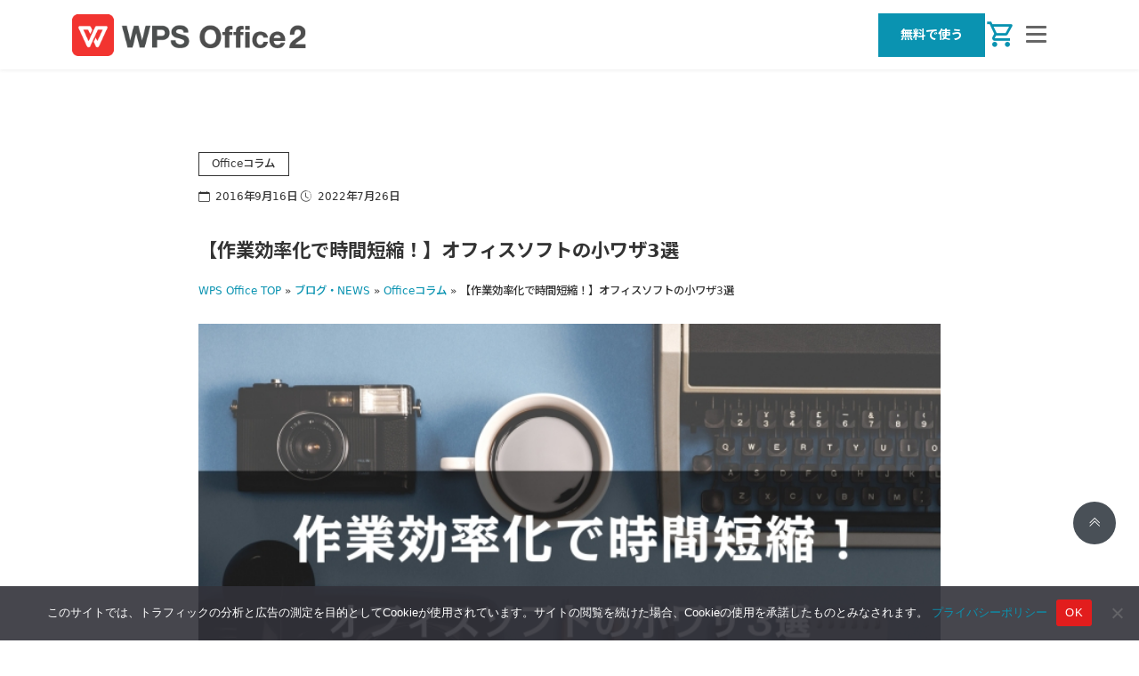

--- FILE ---
content_type: text/html; charset=UTF-8
request_url: https://www.kingsoft.jp/office/blog/column/160916.html
body_size: 17497
content:
<!DOCTYPE html>
<html lang="ja" itemscope itemtype="https://schema.org/Article">
<head>
<meta charset="UTF-8" />
<meta http-equiv="X-UA-Compatible" content="IE=edge">
<meta http-equiv="Content-Type" content="text/html; charset=utf-8"/>
 <!-- Google Tag Manager -->
 <script>(function (w, d, s, l, i){ w[l]=w[l] || []; w[l].push({ 'gtm.start': new Date().getTime(), event: 'gtm.js'}); var f=d.getElementsByTagName(s)[0], j=d.createElement(s), dl=l !='dataLayer' ? '&l=' + l : ''; j.async=true; j.src='https://www.googletagmanager.com/gtm.js?id=' + i + dl; f.parentNode.insertBefore(j, f);})(window, document, 'script', 'dataLayer', 'GTM-M3RVXM'); </script>
    <!-- End Google Tag Manager -->
<meta name="viewport" content="width=device-width" />
<meta name="robots" content="max-image-preview:large">
<link rel="preconnect" href="//fonts.googleapis.com">
<link rel="preconnect" href="//fonts.gstatic.com" crossorigin>
<link href="//fonts.googleapis.com/css2?family=Josefin+Sans:wght@500&family=Noto+Sans+JP:wght@300;500;700&display=swap" rel="stylesheet">


<meta name='robots' content='index, follow, max-image-preview:large, max-snippet:-1, max-video-preview:-1' />
	<style>img:is([sizes="auto" i], [sizes^="auto," i]) { contain-intrinsic-size: 3000px 1500px }</style>
	
	<!-- This site is optimized with the Yoast SEO plugin v26.8 - https://yoast.com/product/yoast-seo-wordpress/ -->
	<title>【作業効率化で時間短縮！】オフィスソフトの小ワザ3選 - 【日本公式】キングソフト WPS Office 2（WPSオフィス2）</title>
	<meta name="description" content="キングソフト WPS Officeは、パソコン(Windows PC)、Mac、スマホ・タブレット(Android / iOS)で使用できる総合オフィスソフトです。Windows / Mac30日間無料体験版、iOS / Androidアプリをまずは無料インストール！" />
	<link rel="canonical" href="https://www.kingsoft.jp/office/blog/column/160916.html" />
	<meta property="og:locale" content="ja_JP" />
	<meta property="og:type" content="article" />
	<meta property="og:title" content="【作業効率化で時間短縮！】オフィスソフトの小ワザ3選 - 【日本公式】キングソフト WPS Office 2（WPSオフィス2）" />
	<meta property="og:description" content="キングソフト WPS Officeは、パソコン(Windows PC)、Mac、スマホ・タブレット(Android / iOS)で使用できる総合オフィスソフトです。Windows / Mac30日間無料体験版、iOS / Androidアプリをまずは無料インストール！" />
	<meta property="og:url" content="https://www.kingsoft.jp/office/blog/column/160916.html" />
	<meta property="og:site_name" content="【日本公式】キングソフト WPS Office 2（WPSオフィス2）" />
	<meta property="article:publisher" content="https://www.facebook.com/WPSofficejp/" />
	<meta property="article:published_time" content="2016-09-16T04:05:23+00:00" />
	<meta property="article:modified_time" content="2022-07-26T08:23:40+00:00" />
	<meta property="og:image" content="https://www.kingsoft.jp/office/wp-content/uploads/1473991253-e1473991799545.jpg" />
	<meta property="og:image:width" content="700" />
	<meta property="og:image:height" content="467" />
	<meta property="og:image:type" content="image/jpeg" />
	<meta name="author" content="キングソフトの中の人" />
	<meta name="twitter:card" content="summary_large_image" />
	<meta name="twitter:creator" content="@WPSofficejp" />
	<meta name="twitter:site" content="@WPSofficejp" />
	<meta name="twitter:label1" content="執筆者" />
	<meta name="twitter:data1" content="キングソフトの中の人" />
	<meta name="twitter:label2" content="推定読み取り時間" />
	<meta name="twitter:data2" content="6分" />
	<script type="application/ld+json" class="yoast-schema-graph">{"@context":"https://schema.org","@graph":[{"@type":["Article","BlogPosting"],"@id":"https://www.kingsoft.jp/office/blog/column/160916.html#article","isPartOf":{"@id":"https://www.kingsoft.jp/office/blog/column/160916.html"},"author":{"name":"キングソフトの中の人","@id":"https://www.kingsoft.jp/office/#/schema/person/16a5f3f6c2c9efe2ff5e43a6f88d2698"},"headline":"【作業効率化で時間短縮！】オフィスソフトの小ワザ3選","datePublished":"2016-09-16T04:05:23+00:00","dateModified":"2022-07-26T08:23:40+00:00","mainEntityOfPage":{"@id":"https://www.kingsoft.jp/office/blog/column/160916.html"},"wordCount":25,"publisher":{"@id":"https://www.kingsoft.jp/office/#organization"},"image":{"@id":"https://www.kingsoft.jp/office/blog/column/160916.html#primaryimage"},"thumbnailUrl":"https://www.kingsoft.jp/office/wp-content/uploads/1473991253-e1473991799545.jpg","articleSection":["Officeコラム"],"inLanguage":"ja"},{"@type":"WebPage","@id":"https://www.kingsoft.jp/office/blog/column/160916.html","url":"https://www.kingsoft.jp/office/blog/column/160916.html","name":"【作業効率化で時間短縮！】オフィスソフトの小ワザ3選 - 【日本公式】キングソフト WPS Office 2（WPSオフィス2）","isPartOf":{"@id":"https://www.kingsoft.jp/office/#website"},"primaryImageOfPage":{"@id":"https://www.kingsoft.jp/office/blog/column/160916.html#primaryimage"},"image":{"@id":"https://www.kingsoft.jp/office/blog/column/160916.html#primaryimage"},"thumbnailUrl":"https://www.kingsoft.jp/office/wp-content/uploads/1473991253-e1473991799545.jpg","datePublished":"2016-09-16T04:05:23+00:00","dateModified":"2022-07-26T08:23:40+00:00","description":"キングソフト WPS Officeは、パソコン(Windows PC)、Mac、スマホ・タブレット(Android / iOS)で使用できる総合オフィスソフトです。Windows / Mac30日間無料体験版、iOS / Androidアプリをまずは無料インストール！","breadcrumb":{"@id":"https://www.kingsoft.jp/office/blog/column/160916.html#breadcrumb"},"inLanguage":"ja","potentialAction":[{"@type":"ReadAction","target":["https://www.kingsoft.jp/office/blog/column/160916.html"]}]},{"@type":"ImageObject","inLanguage":"ja","@id":"https://www.kingsoft.jp/office/blog/column/160916.html#primaryimage","url":"https://www.kingsoft.jp/office/wp-content/uploads/1473991253-e1473991799545.jpg","contentUrl":"https://www.kingsoft.jp/office/wp-content/uploads/1473991253-e1473991799545.jpg","width":700,"height":467},{"@type":"BreadcrumbList","@id":"https://www.kingsoft.jp/office/blog/column/160916.html#breadcrumb","itemListElement":[{"@type":"ListItem","position":1,"name":"WPS Office TOP","item":"https://www.kingsoft.jp/office/"},{"@type":"ListItem","position":2,"name":"ブログ・NEWS","item":"https://www.kingsoft.jp/office/blog"},{"@type":"ListItem","position":3,"name":"Officeコラム","item":"https://www.kingsoft.jp/office/blog/column"},{"@type":"ListItem","position":4,"name":"【作業効率化で時間短縮！】オフィスソフトの小ワザ3選"}]},{"@type":"WebSite","@id":"https://www.kingsoft.jp/office/#website","url":"https://www.kingsoft.jp/office/","name":"【日本公式】キングソフト WPS Office 2（WPSオフィス2）","description":"","publisher":{"@id":"https://www.kingsoft.jp/office/#organization"},"alternateName":"WPS Office 2","potentialAction":[{"@type":"SearchAction","target":{"@type":"EntryPoint","urlTemplate":"https://www.kingsoft.jp/office/?s={search_term_string}"},"query-input":{"@type":"PropertyValueSpecification","valueRequired":true,"valueName":"search_term_string"}}],"inLanguage":"ja"},{"@type":"Organization","@id":"https://www.kingsoft.jp/office/#organization","name":"キングソフト株式会社 - KINGSOFT JAPAN","alternateName":"KINGSOFT JAPAN","url":"https://www.kingsoft.jp/office/","logo":{"@type":"ImageObject","inLanguage":"ja","@id":"https://www.kingsoft.jp/office/#/schema/logo/image/","url":"https://www.kingsoft.jp/office/wp-content/uploads/kingsoft-jp_schemalogo.png","contentUrl":"https://www.kingsoft.jp/office/wp-content/uploads/kingsoft-jp_schemalogo.png","width":112,"height":112,"caption":"キングソフト株式会社 - KINGSOFT JAPAN"},"image":{"@id":"https://www.kingsoft.jp/office/#/schema/logo/image/"},"sameAs":["https://www.facebook.com/WPSofficejp/","https://x.com/WPSofficejp"]},{"@type":"Person","@id":"https://www.kingsoft.jp/office/#/schema/person/16a5f3f6c2c9efe2ff5e43a6f88d2698","name":"キングソフトの中の人","image":{"@type":"ImageObject","inLanguage":"ja","@id":"https://www.kingsoft.jp/office/#/schema/person/image/","url":"https://secure.gravatar.com/avatar/6f914bb377a2221cea2d3191d05695b2ef8684f00c171cf6021dc34f5a998f23?s=96&d=mm&r=g","contentUrl":"https://secure.gravatar.com/avatar/6f914bb377a2221cea2d3191d05695b2ef8684f00c171cf6021dc34f5a998f23?s=96&d=mm&r=g","caption":"キングソフトの中の人"},"description":"キングソフトの中の人として、WPS Officeの使い方を投稿します"}]}</script>
	<!-- / Yoast SEO plugin. -->


<link rel='stylesheet' id='wp-block-library-css' href='https://www.kingsoft.jp/office/wp-includes/css/dist/block-library/style.min.css?ver=6.8.3' type='text/css' media='all' />
<style id='global-styles-inline-css' type='text/css'>
:root{--wp--preset--aspect-ratio--square: 1;--wp--preset--aspect-ratio--4-3: 4/3;--wp--preset--aspect-ratio--3-4: 3/4;--wp--preset--aspect-ratio--3-2: 3/2;--wp--preset--aspect-ratio--2-3: 2/3;--wp--preset--aspect-ratio--16-9: 16/9;--wp--preset--aspect-ratio--9-16: 9/16;--wp--preset--color--black: #000000;--wp--preset--color--cyan-bluish-gray: #abb8c3;--wp--preset--color--white: #ffffff;--wp--preset--color--pale-pink: #f78da7;--wp--preset--color--vivid-red: #cf2e2e;--wp--preset--color--luminous-vivid-orange: #ff6900;--wp--preset--color--luminous-vivid-amber: #fcb900;--wp--preset--color--light-green-cyan: #7bdcb5;--wp--preset--color--vivid-green-cyan: #00d084;--wp--preset--color--pale-cyan-blue: #8ed1fc;--wp--preset--color--vivid-cyan-blue: #0693e3;--wp--preset--color--vivid-purple: #9b51e0;--wp--preset--color--theme-primary: #0A93B1;--wp--preset--color--theme-red: #F23430;--wp--preset--color--theme-blue: #2b6292;--wp--preset--color--theme-writer: #1B74E0;--wp--preset--color--theme-spreadsheets: #048755;--wp--preset--color--theme-presentation: #C4532D;--wp--preset--color--theme-pdf: #D4423D;--wp--preset--color--theme-gray: #D9D9D9;--wp--preset--gradient--vivid-cyan-blue-to-vivid-purple: linear-gradient(135deg,rgba(6,147,227,1) 0%,rgb(155,81,224) 100%);--wp--preset--gradient--light-green-cyan-to-vivid-green-cyan: linear-gradient(135deg,rgb(122,220,180) 0%,rgb(0,208,130) 100%);--wp--preset--gradient--luminous-vivid-amber-to-luminous-vivid-orange: linear-gradient(135deg,rgba(252,185,0,1) 0%,rgba(255,105,0,1) 100%);--wp--preset--gradient--luminous-vivid-orange-to-vivid-red: linear-gradient(135deg,rgba(255,105,0,1) 0%,rgb(207,46,46) 100%);--wp--preset--gradient--very-light-gray-to-cyan-bluish-gray: linear-gradient(135deg,rgb(238,238,238) 0%,rgb(169,184,195) 100%);--wp--preset--gradient--cool-to-warm-spectrum: linear-gradient(135deg,rgb(74,234,220) 0%,rgb(151,120,209) 20%,rgb(207,42,186) 40%,rgb(238,44,130) 60%,rgb(251,105,98) 80%,rgb(254,248,76) 100%);--wp--preset--gradient--blush-light-purple: linear-gradient(135deg,rgb(255,206,236) 0%,rgb(152,150,240) 100%);--wp--preset--gradient--blush-bordeaux: linear-gradient(135deg,rgb(254,205,165) 0%,rgb(254,45,45) 50%,rgb(107,0,62) 100%);--wp--preset--gradient--luminous-dusk: linear-gradient(135deg,rgb(255,203,112) 0%,rgb(199,81,192) 50%,rgb(65,88,208) 100%);--wp--preset--gradient--pale-ocean: linear-gradient(135deg,rgb(255,245,203) 0%,rgb(182,227,212) 50%,rgb(51,167,181) 100%);--wp--preset--gradient--electric-grass: linear-gradient(135deg,rgb(202,248,128) 0%,rgb(113,206,126) 100%);--wp--preset--gradient--midnight: linear-gradient(135deg,rgb(2,3,129) 0%,rgb(40,116,252) 100%);--wp--preset--font-size--small: clamp(0.75rem, 0.75rem + ((1vw - 0.2rem) * 0.156), 0.875rem);--wp--preset--font-size--medium: clamp(0.875rem, 0.875rem + ((1vw - 0.2rem) * 0.156), 1rem);--wp--preset--font-size--large: clamp(1.25rem, 1.25rem + ((1vw - 0.2rem) * 0.313), 1.5rem);--wp--preset--font-size--x-large: clamp(1.75rem, 1.75rem + ((1vw - 0.2rem) * 0.313), 2rem);--wp--preset--font-size--main-ttl: clamp(1.875rem, 1.875rem + ((1vw - 0.2rem) * 1.875), 3.375rem);--wp--preset--spacing--20: 0.44rem;--wp--preset--spacing--30: 0.67rem;--wp--preset--spacing--40: 1rem;--wp--preset--spacing--50: 1.5rem;--wp--preset--spacing--60: 2.25rem;--wp--preset--spacing--70: 3.38rem;--wp--preset--spacing--80: 5.06rem;--wp--preset--shadow--natural: 6px 6px 9px rgba(0, 0, 0, 0.2);--wp--preset--shadow--deep: 12px 12px 50px rgba(0, 0, 0, 0.4);--wp--preset--shadow--sharp: 6px 6px 0px rgba(0, 0, 0, 0.2);--wp--preset--shadow--outlined: 6px 6px 0px -3px rgba(255, 255, 255, 1), 6px 6px rgba(0, 0, 0, 1);--wp--preset--shadow--crisp: 6px 6px 0px rgba(0, 0, 0, 1);}:root { --wp--style--global--content-size: 1320px;--wp--style--global--wide-size: 100%; }:where(body) { margin: 0; }.wp-site-blocks > .alignleft { float: left; margin-right: 2em; }.wp-site-blocks > .alignright { float: right; margin-left: 2em; }.wp-site-blocks > .aligncenter { justify-content: center; margin-left: auto; margin-right: auto; }:where(.wp-site-blocks) > * { margin-block-start: 24px; margin-block-end: 0; }:where(.wp-site-blocks) > :first-child { margin-block-start: 0; }:where(.wp-site-blocks) > :last-child { margin-block-end: 0; }:root { --wp--style--block-gap: 24px; }:root :where(.is-layout-flow) > :first-child{margin-block-start: 0;}:root :where(.is-layout-flow) > :last-child{margin-block-end: 0;}:root :where(.is-layout-flow) > *{margin-block-start: 24px;margin-block-end: 0;}:root :where(.is-layout-constrained) > :first-child{margin-block-start: 0;}:root :where(.is-layout-constrained) > :last-child{margin-block-end: 0;}:root :where(.is-layout-constrained) > *{margin-block-start: 24px;margin-block-end: 0;}:root :where(.is-layout-flex){gap: 24px;}:root :where(.is-layout-grid){gap: 24px;}.is-layout-flow > .alignleft{float: left;margin-inline-start: 0;margin-inline-end: 2em;}.is-layout-flow > .alignright{float: right;margin-inline-start: 2em;margin-inline-end: 0;}.is-layout-flow > .aligncenter{margin-left: auto !important;margin-right: auto !important;}.is-layout-constrained > .alignleft{float: left;margin-inline-start: 0;margin-inline-end: 2em;}.is-layout-constrained > .alignright{float: right;margin-inline-start: 2em;margin-inline-end: 0;}.is-layout-constrained > .aligncenter{margin-left: auto !important;margin-right: auto !important;}.is-layout-constrained > :where(:not(.alignleft):not(.alignright):not(.alignfull)){max-width: var(--wp--style--global--content-size);margin-left: auto !important;margin-right: auto !important;}.is-layout-constrained > .alignwide{max-width: var(--wp--style--global--wide-size);}body .is-layout-flex{display: flex;}.is-layout-flex{flex-wrap: wrap;align-items: center;}.is-layout-flex > :is(*, div){margin: 0;}body .is-layout-grid{display: grid;}.is-layout-grid > :is(*, div){margin: 0;}body{padding-top: 0px;padding-right: 0px;padding-bottom: 0px;padding-left: 0px;}a:where(:not(.wp-element-button)){text-decoration: underline;}:root :where(.wp-element-button, .wp-block-button__link){background-color: #32373c;border-width: 0;color: #fff;font-family: inherit;font-size: inherit;line-height: inherit;padding: calc(0.667em + 2px) calc(1.333em + 2px);text-decoration: none;}.has-black-color{color: var(--wp--preset--color--black) !important;}.has-cyan-bluish-gray-color{color: var(--wp--preset--color--cyan-bluish-gray) !important;}.has-white-color{color: var(--wp--preset--color--white) !important;}.has-pale-pink-color{color: var(--wp--preset--color--pale-pink) !important;}.has-vivid-red-color{color: var(--wp--preset--color--vivid-red) !important;}.has-luminous-vivid-orange-color{color: var(--wp--preset--color--luminous-vivid-orange) !important;}.has-luminous-vivid-amber-color{color: var(--wp--preset--color--luminous-vivid-amber) !important;}.has-light-green-cyan-color{color: var(--wp--preset--color--light-green-cyan) !important;}.has-vivid-green-cyan-color{color: var(--wp--preset--color--vivid-green-cyan) !important;}.has-pale-cyan-blue-color{color: var(--wp--preset--color--pale-cyan-blue) !important;}.has-vivid-cyan-blue-color{color: var(--wp--preset--color--vivid-cyan-blue) !important;}.has-vivid-purple-color{color: var(--wp--preset--color--vivid-purple) !important;}.has-theme-primary-color{color: var(--wp--preset--color--theme-primary) !important;}.has-theme-red-color{color: var(--wp--preset--color--theme-red) !important;}.has-theme-blue-color{color: var(--wp--preset--color--theme-blue) !important;}.has-theme-writer-color{color: var(--wp--preset--color--theme-writer) !important;}.has-theme-spreadsheets-color{color: var(--wp--preset--color--theme-spreadsheets) !important;}.has-theme-presentation-color{color: var(--wp--preset--color--theme-presentation) !important;}.has-theme-pdf-color{color: var(--wp--preset--color--theme-pdf) !important;}.has-theme-gray-color{color: var(--wp--preset--color--theme-gray) !important;}.has-black-background-color{background-color: var(--wp--preset--color--black) !important;}.has-cyan-bluish-gray-background-color{background-color: var(--wp--preset--color--cyan-bluish-gray) !important;}.has-white-background-color{background-color: var(--wp--preset--color--white) !important;}.has-pale-pink-background-color{background-color: var(--wp--preset--color--pale-pink) !important;}.has-vivid-red-background-color{background-color: var(--wp--preset--color--vivid-red) !important;}.has-luminous-vivid-orange-background-color{background-color: var(--wp--preset--color--luminous-vivid-orange) !important;}.has-luminous-vivid-amber-background-color{background-color: var(--wp--preset--color--luminous-vivid-amber) !important;}.has-light-green-cyan-background-color{background-color: var(--wp--preset--color--light-green-cyan) !important;}.has-vivid-green-cyan-background-color{background-color: var(--wp--preset--color--vivid-green-cyan) !important;}.has-pale-cyan-blue-background-color{background-color: var(--wp--preset--color--pale-cyan-blue) !important;}.has-vivid-cyan-blue-background-color{background-color: var(--wp--preset--color--vivid-cyan-blue) !important;}.has-vivid-purple-background-color{background-color: var(--wp--preset--color--vivid-purple) !important;}.has-theme-primary-background-color{background-color: var(--wp--preset--color--theme-primary) !important;}.has-theme-red-background-color{background-color: var(--wp--preset--color--theme-red) !important;}.has-theme-blue-background-color{background-color: var(--wp--preset--color--theme-blue) !important;}.has-theme-writer-background-color{background-color: var(--wp--preset--color--theme-writer) !important;}.has-theme-spreadsheets-background-color{background-color: var(--wp--preset--color--theme-spreadsheets) !important;}.has-theme-presentation-background-color{background-color: var(--wp--preset--color--theme-presentation) !important;}.has-theme-pdf-background-color{background-color: var(--wp--preset--color--theme-pdf) !important;}.has-theme-gray-background-color{background-color: var(--wp--preset--color--theme-gray) !important;}.has-black-border-color{border-color: var(--wp--preset--color--black) !important;}.has-cyan-bluish-gray-border-color{border-color: var(--wp--preset--color--cyan-bluish-gray) !important;}.has-white-border-color{border-color: var(--wp--preset--color--white) !important;}.has-pale-pink-border-color{border-color: var(--wp--preset--color--pale-pink) !important;}.has-vivid-red-border-color{border-color: var(--wp--preset--color--vivid-red) !important;}.has-luminous-vivid-orange-border-color{border-color: var(--wp--preset--color--luminous-vivid-orange) !important;}.has-luminous-vivid-amber-border-color{border-color: var(--wp--preset--color--luminous-vivid-amber) !important;}.has-light-green-cyan-border-color{border-color: var(--wp--preset--color--light-green-cyan) !important;}.has-vivid-green-cyan-border-color{border-color: var(--wp--preset--color--vivid-green-cyan) !important;}.has-pale-cyan-blue-border-color{border-color: var(--wp--preset--color--pale-cyan-blue) !important;}.has-vivid-cyan-blue-border-color{border-color: var(--wp--preset--color--vivid-cyan-blue) !important;}.has-vivid-purple-border-color{border-color: var(--wp--preset--color--vivid-purple) !important;}.has-theme-primary-border-color{border-color: var(--wp--preset--color--theme-primary) !important;}.has-theme-red-border-color{border-color: var(--wp--preset--color--theme-red) !important;}.has-theme-blue-border-color{border-color: var(--wp--preset--color--theme-blue) !important;}.has-theme-writer-border-color{border-color: var(--wp--preset--color--theme-writer) !important;}.has-theme-spreadsheets-border-color{border-color: var(--wp--preset--color--theme-spreadsheets) !important;}.has-theme-presentation-border-color{border-color: var(--wp--preset--color--theme-presentation) !important;}.has-theme-pdf-border-color{border-color: var(--wp--preset--color--theme-pdf) !important;}.has-theme-gray-border-color{border-color: var(--wp--preset--color--theme-gray) !important;}.has-vivid-cyan-blue-to-vivid-purple-gradient-background{background: var(--wp--preset--gradient--vivid-cyan-blue-to-vivid-purple) !important;}.has-light-green-cyan-to-vivid-green-cyan-gradient-background{background: var(--wp--preset--gradient--light-green-cyan-to-vivid-green-cyan) !important;}.has-luminous-vivid-amber-to-luminous-vivid-orange-gradient-background{background: var(--wp--preset--gradient--luminous-vivid-amber-to-luminous-vivid-orange) !important;}.has-luminous-vivid-orange-to-vivid-red-gradient-background{background: var(--wp--preset--gradient--luminous-vivid-orange-to-vivid-red) !important;}.has-very-light-gray-to-cyan-bluish-gray-gradient-background{background: var(--wp--preset--gradient--very-light-gray-to-cyan-bluish-gray) !important;}.has-cool-to-warm-spectrum-gradient-background{background: var(--wp--preset--gradient--cool-to-warm-spectrum) !important;}.has-blush-light-purple-gradient-background{background: var(--wp--preset--gradient--blush-light-purple) !important;}.has-blush-bordeaux-gradient-background{background: var(--wp--preset--gradient--blush-bordeaux) !important;}.has-luminous-dusk-gradient-background{background: var(--wp--preset--gradient--luminous-dusk) !important;}.has-pale-ocean-gradient-background{background: var(--wp--preset--gradient--pale-ocean) !important;}.has-electric-grass-gradient-background{background: var(--wp--preset--gradient--electric-grass) !important;}.has-midnight-gradient-background{background: var(--wp--preset--gradient--midnight) !important;}.has-small-font-size{font-size: var(--wp--preset--font-size--small) !important;}.has-medium-font-size{font-size: var(--wp--preset--font-size--medium) !important;}.has-large-font-size{font-size: var(--wp--preset--font-size--large) !important;}.has-x-large-font-size{font-size: var(--wp--preset--font-size--x-large) !important;}.has-main-ttl-font-size{font-size: var(--wp--preset--font-size--main-ttl) !important;}
:root :where(.wp-block-pullquote){font-size: clamp(0.984em, 0.984rem + ((1vw - 0.2em) * 0.645), 1.5em);line-height: 1.6;}
</style>
<link rel='stylesheet' id='cookie-notice-front-css' href='https://www.kingsoft.jp/office/wp-content/plugins/cookie-notice/css/front.min.css?ver=2.5.8' type='text/css' media='all' />
<link rel='stylesheet' id='contact-form-7-css' href='https://www.kingsoft.jp/office/wp-content/plugins/contact-form-7/includes/css/styles.css?ver=6.1.3' type='text/css' media='all' />
<link rel='stylesheet' id='wpcf7-redirect-script-frontend-css' href='https://www.kingsoft.jp/office/wp-content/plugins/wpcf7-redirect/build/assets/frontend-script.css?ver=2c532d7e2be36f6af233' type='text/css' media='all' />
<link rel='stylesheet' id='parent-style-css' href='https://www.kingsoft.jp/office/wp-content/themes/wpsoffice-c/style.css?ver=6.8.3' type='text/css' media='all' />
<link rel='stylesheet' id='blankslate-style-css' href='https://www.kingsoft.jp/office/wp-content/themes/wpsoffice-c/style.css?ver=6.8.3' type='text/css' media='all' />
<link rel='stylesheet' id='global-style-css' href='https://www.kingsoft.jp/office/wp-content/themes/wpsoffice-c/css/base-style.css?ver=202506' type='text/css' media='all' />
<link rel='stylesheet' id='boostrap-icon-css' href='https://cdn.jsdelivr.net/npm/bootstrap-icons@1.11.1/font/bootstrap-icons.css?ver=202506' type='text/css' media='all' />
<link rel='stylesheet' id='common-style-css' href='https://www.kingsoft.jp/office/wp-content/themes/wpsoffice-c/css/common.css?ver=202506' type='text/css' media='all' />
<link rel='stylesheet' id='single-css' href='https://www.kingsoft.jp/office/wp-content/themes/wpsoffice-c/css/single-style.css?ver=202506' type='text/css' media='all' />
<link rel="https://api.w.org/" href="https://www.kingsoft.jp/office/wp-json/" /><link rel="alternate" title="JSON" type="application/json" href="https://www.kingsoft.jp/office/wp-json/wp/v2/posts/1364" /><link rel="EditURI" type="application/rsd+xml" title="RSD" href="https://www.kingsoft.jp/office/xmlrpc.php?rsd" />
<link rel='shortlink' href='https://www.kingsoft.jp/office/?p=1364' />
<link rel="alternate" title="oEmbed (JSON)" type="application/json+oembed" href="https://www.kingsoft.jp/office/wp-json/oembed/1.0/embed?url=https%3A%2F%2Fwww.kingsoft.jp%2Foffice%2Fblog%2Fcolumn%2F160916.html" />
<link rel="alternate" title="oEmbed (XML)" type="text/xml+oembed" href="https://www.kingsoft.jp/office/wp-json/oembed/1.0/embed?url=https%3A%2F%2Fwww.kingsoft.jp%2Foffice%2Fblog%2Fcolumn%2F160916.html&#038;format=xml" />
<link rel="pingback" href="https://www.kingsoft.jp/office/xmlrpc.php">
<link rel="icon" href="https://www.kingsoft.jp/office/wp-content/uploads/cropped-ks-favicon-32x32.png" sizes="32x32" />
<link rel="icon" href="https://www.kingsoft.jp/office/wp-content/uploads/cropped-ks-favicon-192x192.png" sizes="192x192" />
<link rel="apple-touch-icon" href="https://www.kingsoft.jp/office/wp-content/uploads/cropped-ks-favicon-180x180.png" />
<meta name="msapplication-TileImage" content="https://www.kingsoft.jp/office/wp-content/uploads/cropped-ks-favicon-270x270.png" />

<!--set content acf data-->
            
</head>

<body class="wp-singular post-template-default single single-post postid-1364 single-format-standard wp-embed-responsive wp-theme-blankslate wp-child-theme-wpsoffice-c cookies-not-set">
<!-- Google Tag Manager (noscript) -->
    <noscript><iframe src="https://www.googletagmanager.com/ns.html?id=GTM-M3RVXM" height="0" width="0"
            style="display:none;visibility:hidden"></iframe></noscript>
    <!-- End Google Tag Manager (noscript) --><a href="#content" class="skip-link screen-reader-text">Skip to the content</a><div id="wrapper" class="">
<!--▼main-->
<main role="main" id="main-content">

          <header class="sticky-top shadow-sm bg-white">
  <div id="global-menu" class="py-3">
                
                    <div class="container">

                    <div class="row justify-content-between align-items-center">
                        <div class="col-7 col-lg-3">
                            <a class="navbar-brand header-logolink" data-click="logo" href="https://www.kingsoft.jp/office/">
                                                        <picture>
                            <source type="image/png" srcset="https://www.kingsoft.jp/office/wp-content/themes/wpsoffice-c/images/logo.png">
                            <source type="image/svg+xml" srcset="https://www.kingsoft.jp/office/wp-content/themes/wpsoffice-c/images/logo.svg">
                            <img loading="lazy" class="img-fluid" src="https://www.kingsoft.jp/office/wp-content/themes/wpsoffice-c/images/logo.png" width="268" height="36" alt="WPS Office2">
                            </picture>
                                            
                            </a>
                        </div>
                        <div class="d-none d-lg-block col-lg-8 pe-0 ms-auto">
                            <ul id="primary-menu" class="list-unstyled d-flex justify-content-end mb-0 align-items-center gap-4">
                                <li class="navbtn-dl"><a href="/office/download" class="nav-link" title="WPS Officeをまずは無料で試してみる" data-click="navimenu">無料で使う</a></li>
                                <li class="nav-cart"><a href="https://pay.kingsoft.jp/shop/products/list?category_id=1" class="nav-link" data-click="navimenu" target="_blank" rel="noopener" class="text-center" target="_blank" title="キングソフトオンラインショプで購入する"><span class="display-7 fw-bold"><i class="icon icon-cart"></i></span></a></li>
                            </ul>
                        </div>
                        
                        <div class="col-2 col-lg-auto flex-shrink-1">
                            <ul class="list-unstyled d-flex justify-content-end mb-0 align-items-center">
                                <li class="position-relative">
                                    <div class="openbtn"><span></span><span></span><span></span></div>
                                </li>
                            </ul>
                        </div>
                        
                    </div>

                    <nav id="g-nav">
                        <div id="g-nav-list">
                            <div class="row justify-content-center justify-content-lg-between align-items-center">
                                <div class="col-12 col-lg-4 bg-white d-flex align-items-center" id="left-side">
                                    <div class="container py-5 py-lg-3">
                                        <ul class="list-unstyled my-auto flex-grow-1 px-3">
                                            <li class="mb-4">
                                                <picture>
                                                    <source type="image/svg+xml" srcset="https://www.kingsoft.jp/office/wp-content/themes/wpsoffice-c/images/dl-menu.svg">
                                                    <img loading="lazy" class="d-block mx-auto img-fluid" src="https://www.kingsoft.jp/office/wp-content/themes/wpsoffice-c/images/dl-menu.png" width="217" height="252" alt="WPS Office2">
                                                </picture> 
                                            </li>
                                            <li class="py-1">
                                               <a href="https://www.kingsoft.jp/office/download" class="btn btn-dl fw-bold display-9" target="self" title="WPS Office 体験版無料ダウンロード" data-click="navimenu">まずは無料でお試し</a> 
                                            </li>
                                            <li class="py-1">
                                               <a href="https://pay.kingsoft.jp/shop/products/list?category_id=1" class="btn hover-scaled fw-bold display-9  buy-ec center" title="ECショップで購入する" data-click="navimenu" target="_blank" rel="noopener">ECショップで購入</a> 
                                            </li>
                                            <li class="py-1">
                                               <a href="https://www.kingsoft.jp/office/lineup-shop" class="btn hover-scaled fw-bold display-9 buy-shop center" title="量販店で購入する" data-click="navimenu">量販店で購入</a> 
                                            </li>
                                        </ul>
                                    </div>

                                </div>
                                <div class="col-12 col-lg-8 d-flex align-items-center bg-primary" id="right-side">
                                <div class="container py-5 py-lg-3">
                                    <div class="row justify-content-center justify-content-lg-between px-3">
                                        <div class="col-12 col-lg-3">
                                                                                        <div class="widget"><h2 class="text-white">機能<br>Function</h2></div><div class="widget"><nav class="menu-feature-container" aria-label="メニュー"><ul id="menu-feature" class="menu"><li id="menu-item-42293" class="menu-item menu-item-type-custom menu-item-object-custom menu-item-42293"><a href="https://www.kingsoft.jp/office/writer" itemprop="url">文書作成</a></li>
<li id="menu-item-42294" class="menu-item menu-item-type-custom menu-item-object-custom menu-item-42294"><a href="https://www.kingsoft.jp/office/spreadsheets" itemprop="url">表計算</a></li>
<li id="menu-item-42295" class="menu-item menu-item-type-custom menu-item-object-custom menu-item-42295"><a href="https://www.kingsoft.jp/office/presentation" itemprop="url">スライド作成</a></li>
<li id="menu-item-42296" class="menu-item menu-item-type-custom menu-item-object-custom menu-item-42296"><a href="https://www.kingsoft.jp/office/pdf" itemprop="url">PDF閲覧</a></li>
</ul></nav></div>                                                                                </div>

                                        <div class="col-12 col-lg-3">
                                                                                                <div class="widget"><h2 class="text-white">製品<br>Product</h2></div><div class="widget"><nav class="menu-product-container" aria-label="メニュー"><ul id="menu-product" class="menu"><li id="menu-item-42281" class="menu-item menu-item-type-custom menu-item-object-custom menu-item-42281"><a target="_blank" href="https://pay.kingsoft.jp/shop/products/detail/189" itemprop="url">WPS Office 2 Standard 2026</a></li>
<li id="menu-item-42282" class="menu-item menu-item-type-custom menu-item-object-custom menu-item-42282"><a target="_blank" href="https://pay.kingsoft.jp/shop/products/detail/188" itemprop="url">WPS Office 2 Personal 2026</a></li>
<li id="menu-item-42283" class="menu-item menu-item-type-custom menu-item-object-custom menu-item-42283"><a target="_blank" href="https://pay.kingsoft.jp/shop/products/detail/190" itemprop="url">WPS Office 2 Complete 2026</a></li>
<li id="menu-item-47678" class="menu-item menu-item-type-custom menu-item-object-custom menu-item-47678"><a target="_blank" href="https://pay.kingsoft.jp/shop/products/detail/94" itemprop="url">KINGSOFT PDF Pro</a></li>
<li id="menu-item-47679" class="menu-item menu-item-type-custom menu-item-object-custom menu-item-47679"><a target="_blank" href="https://pay.kingsoft.jp/shop/products/list?category_id=2" itemprop="url">WPS Cloud ※Macの方はこちら</a></li>
</ul></nav></div>                                                                                    </div>

                                        <div class="col-12 col-lg-3">
                                                                                                <div class="widget"><h2 class="text-white">特長<br>Strength</h2></div><div class="widget"><nav class="menu-strength-container" aria-label="メニュー"><ul id="menu-strength" class="menu"><li id="menu-item-42287" class="menu-item menu-item-type-custom menu-item-object-custom menu-item-has-children menu-item-42287"><a href="https://www.kingsoft.jp/office/compatibility" itemprop="url">互換性</a>
<ul class="sub-menu">
	<li id="menu-item-42288" class="menu-item menu-item-type-custom menu-item-object-custom menu-item-42288"><a href="https://www.kingsoft.jp/office/compatibility_writer" itemprop="url">WordとWriterの互換性</a></li>
	<li id="menu-item-42289" class="menu-item menu-item-type-custom menu-item-object-custom menu-item-42289"><a href="https://www.kingsoft.jp/office/compatibility_presentation" itemprop="url">PowerPointとPresentationの互換性</a></li>
	<li id="menu-item-42290" class="menu-item menu-item-type-custom menu-item-object-custom menu-item-42290"><a href="https://www.kingsoft.jp/office/compatibility_spreadsheets" itemprop="url">ExcelとSpreadsheetsの互換性</a></li>
</ul>
</li>
<li id="menu-item-42291" class="menu-item menu-item-type-custom menu-item-object-custom menu-item-42291"><a href="https://www.kingsoft.jp/office/column/210305.html" itemprop="url">低価格</a></li>
<li id="menu-item-42292" class="menu-item menu-item-type-custom menu-item-object-custom menu-item-42292"><a href="https://www.kingsoft.jp/office/column/210309.html" itemprop="url">安全性</a></li>
</ul></nav></div>                                                                                    </div>

                                        <div class="col-12 col-lg-3">
                                                                                                <div class="widget"><h2 class="text-white">ブログ<br>Blog</h2></div><div class="widget">
<div class="wp-block-group mb-10 mb-lg-0 is-layout-flow wp-block-group-is-layout-flow"><div class="widget widget_nav_menu"><nav class="menu-blog-container" aria-label="メニュー"><ul id="menu-blog" class="menu"><li id="menu-item-42276" class="menu-item menu-item-type-taxonomy menu-item-object-category menu-item-42276"><a href="https://www.kingsoft.jp/office/blog/news" itemprop="url">News</a></li>
<li id="menu-item-42277" class="menu-item menu-item-type-taxonomy menu-item-object-category current-post-ancestor current-menu-parent current-post-parent menu-item-42277"><a href="https://www.kingsoft.jp/office/blog/column" itemprop="url">Officeコラム</a></li>
<li id="menu-item-42278" class="menu-item menu-item-type-taxonomy menu-item-object-category menu-item-42278"><a href="https://www.kingsoft.jp/office/blog/excel" itemprop="url">エクセル上達</a></li>
<li id="menu-item-42279" class="menu-item menu-item-type-taxonomy menu-item-object-category menu-item-42279"><a href="https://www.kingsoft.jp/office/blog/doc" itemprop="url">文書上達</a></li>
<li id="menu-item-42280" class="menu-item menu-item-type-taxonomy menu-item-object-category menu-item-42280"><a href="https://www.kingsoft.jp/office/blog/ppt" itemprop="url">プレゼン上達</a></li>
</ul></nav></div></div>
</div>                                                                                    </div>
                                    </div>
                                
                                </div>
                                </div>
                            </div>
                        </div>
                    </nav>
                      

             </div>
                
   </div>

</header>  

<!--titlebar-->

<div id="title-bar" class="main-title py-3">
    <div class="container">
                      </div>
</div> 

<article id="post-1364" class="entry-content post-1364 post type-post status-publish format-standard has-post-thumbnail hentry category-column">

        <div class="container">
            <div class="row justify-content-center py-3">
              <div class="col-12 col-lg-9 mx-auto" id="post-contents">
                <div id="meta" class="mt-0 mt-lg-6 mb-6 pt-3">
                    <ul class="list-unstyled d-flex flex-wrap align-items-center entry-meta display-s mb-3 gap-1">
    <li class="me-1"><a class="btn btn-dark py-1 rounded-0" href="https://www.kingsoft.jp/office/blog/column">Officeコラム</a></li></ul>

                    <div class="entry-meta display-s mb-3">
<time class="entry-date" datetime="2016-09-16T13:05:23+09:00" title="2016年9月16日" itemprop="datePublished" pubdate><i class="bi bi-calendar me-2"></i>2016年9月16日</time>
<meta itemprop="dateModified" content="2022年7月26日" /><i class="bi bi-clock-history me-2"></i>2022年7月26日</div>                </div>
                <h1 class="fs-3 entry-title" itemprop="name">【作業効率化で時間短縮！】オフィスソフトの小ワザ3選</h1>
                <div id="breadcrumbs" class="display-s my-3 "><span><span><a href="https://www.kingsoft.jp/office/">WPS Office TOP</a></span> » <span><a href="https://www.kingsoft.jp/office/blog">ブログ・NEWS</a></span> » <span><a href="https://www.kingsoft.jp/office/blog/column">Officeコラム</a></span> » <span class="breadcrumb_last" aria-current="page">【作業効率化で時間短縮！】オフィスソフトの小ワザ3選</span></span></div>              </div>
            </div>
        </div>


      <div class="container">
        <div class="row justify-content-center pb-7">
            <div class="col-12 col-lg-9 mx-auto" id="post-contents">
                
              
                                    <div class="eyecatch mb-4 mx-auto">
                        <img width="700" height="467" src="https://www.kingsoft.jp/office/wp-content/uploads/1473991253-e1473991799545.jpg" class="attachment-full size-full wp-post-image" alt="" itemprop="image" decoding="async" fetchpriority="high" />                    </div>
                                
                <div class="entry-post-data">
                  
<p>忙しい毎日をお送りのビジネスマンの方、時間が無くてお困りではないでしょうか？</p>



<p>外回りも行かなくてはいけないし、でも外回りで時間をとられてしまうと事務作業をやる暇が無くなり、、、、</p>



<p>気付いたら残業時間が大変なことに！なんてこともありますよね。</p>



<p>では、どうやって時間を作ったらいいのか。</p>



<p>それはズバリ、<span style="color: #ff0000;"><strong>作業効率を上げること</strong></span>です。</p>



<p>外回りの時間短縮はできても早歩きくらいですが、</p>



<p>社内で事務作業の効率化を図ることが出来れば残業時間も減らすことが出来るかもしれません。</p>



<p>ということで今回は、互換性オフィスソフト　KINGSOFT Officeでの小ワザ、知っているとちょっと便利な機能のご紹介です。</p>



<p>・スペルチェック機能</p>



<p>・今日の日付、時間を入れる方法</p>



<p>・郵便番号⇒住所に変換する方法</p>



<p>以上の3つ御紹介いたします。</p>



<h2 class="has-yellow-background-color has-background wp-block-heading"><span style="color: #000000;"><strong>①スペルチェックをする方法</strong></span></h2>



<p><strong>小ワザ1つ目</strong>はKINGSOFT Office Presentationで<span style="color: #ff0000;"><strong>スペルチェックを行う方法</strong></span>です。</p>



<p>KINGSOFT Office Presentationは、プレゼン資料などを作成するときに非常に便利なソフトです。</p>



<p>英語をプレゼン資料に入れることってありますよね、全て英語で資料を作らなくても、トピックやカテゴリだけ英語でかっこよく見せたい！なんてこともあるはず。</p>



<p>だけど、スペルが曖昧・・・こんな感じだっけ？</p>



<p>とりあえず入れてみたけど合ってるかどうか分からないし調べる時間ももったいない・・・</p>



<p>そんなときに便利なのがこのスペルチェック機能なのです。</p>



<p>[Altキー]⇒[メニューバー]出現⇒ツール⇒[スペルチェック]</p>



<div class="wp-block-image"><figure class="aligncenter size-full"><img decoding="async" width="700" height="369" src="https://www.kingsoft.jp/office/wp-content/uploads/1-1-e1473922877158.png" alt="" class="wp-image-36245"/></figure></div>



<p>修正案をいくつか提示してくれる（今回は一つ）ので、正しいものを選択⇒[修正]</p>



<div class="wp-block-image"><figure class="aligncenter"><img decoding="async" width="700" height="361" src="https://biz.kingsoft.jp/wps/wp-content/uploads/1-2-e1473924966623.png" alt="1-2" class="wp-image-12911"/></figure></div>



<p>完了を知らせるウィンドウ出現</p>



<div class="wp-block-image"><figure class="aligncenter size-full"><img loading="lazy" decoding="async" width="700" height="414" src="https://www.kingsoft.jp/office/wp-content/uploads/1-3-e1473925067220.png" alt="" class="wp-image-36248"/></figure></div>



<p>すると、以下のように正しいスペルで表記しなおしてくれるのです。</p>



<div class="wp-block-image"><figure class="aligncenter size-full"><img loading="lazy" decoding="async" width="700" height="433" src="https://www.kingsoft.jp/office/wp-content/uploads/4dcf6c3c399e05cbaefc752d747a374e-e1473925204720.png" alt="" class="wp-image-36249"/></figure></div>



<p>また、F7キーを押してもスペルチェック可能ですので是非お試しください。</p>



<p>最終確認する際に非常に便利ですよね。</p>



<div style="height:40px" aria-hidden="true" class="wp-block-spacer"></div>



<h2 class="has-yellow-background-color has-background wp-block-heading"><strong>②郵便番号だけで住所を入力する方法</strong></h2>



<p><strong>次の小ワザ</strong>は、郵便番号を入力し、住所に変換する方法です。</p>



<p>会員登録の画面などで郵便番号を入力すると自動的に住所が表記される機能がありますが、そのようなイメージです。</p>



<p>この小ワザは、文字入力を補助するソフトウェア「IME」を使用するため、KINGSOFT Office Writer、Spreadsheet、Presentation全てで使用できます。</p>



<p>IMEの変換モード（あ　の右隣）を「一般」⇒「人名/地形」に変更</p>



<div class="wp-block-image"><figure class="aligncenter size-full"><img loading="lazy" decoding="async" width="572" height="376" src="https://www.kingsoft.jp/office/wp-content/uploads/2-1-e1473934962877.png" alt="" class="wp-image-36251"/></figure></div>



<p>すると、このような表示になります。</p>



<div class="wp-block-image"><figure class="aligncenter size-full"><img loading="lazy" decoding="async" width="700" height="450" src="https://www.kingsoft.jp/office/wp-content/uploads/2-2-e1473935010445.png" alt="" class="wp-image-36252"/></figure></div>



<p>そして、郵便番号を打ち、Enterを押さずに[Shift]＋[スペースキー]を押すと、このように郵便番号が住所に変換されます。</p>



<div class="wp-block-image"><figure class="aligncenter"><img loading="lazy" decoding="async" width="856" height="641" src="https://biz.kingsoft.jp/wps/wp-content/uploads/20160915Tips1.gif" alt="20160915Tips1" class="wp-image-12914"/></figure></div>



<p>住所の入力、たくさんあると面倒ですよね。</p>



<p>年賀状作成時などにどんどん入力するのにとても重宝します！</p>



<h2 class="has-yellow-background-color has-background wp-block-heading"><strong>③今日の日付を入力するショートカット</strong></h2>



<p>3つ目の小ワザは、、KINGSOFT Office Spreadsheetで今日の日付を表示するショートカットキーのご紹介です。</p>



<p>今日の日付を入力するには、 [Ctrlキー]を押しながら[＋]を押す</p>



<p>たったそれだけ！</p>



<p>ここでは敢えてキャプチャは載せないでおきましょう。</p>



<p>気になる方は是非やってみてください。</p>



<h2 class="has-yellow-background-color has-background wp-block-heading"><strong>おわりに</strong></h2>



<div class="wp-block-image"><figure class="aligncenter size-full"><img loading="lazy" decoding="async" width="700" height="467" src="https://www.kingsoft.jp/office/wp-content/uploads/1473991448-e1473991990308.jpg" alt="" class="wp-image-36255"/></figure></div>



<p>作業効率化で時間短縮というテーマの下、KINGSOFT Officeでの小ワザをご紹介してまいりましたが、いかがだったでしょうか？</p>



<p>・スペルチェック機能</p>



<p>・今日の日付、時間を入れる方法</p>



<p>・郵便番号⇒住所に変換する方法</p>



<p>どれも実践で使えるような機能だったかと思います。</p>



<p>作業効率をあげて、事務作業以外の仕事へ費やす時間を増やしましょう！</p>



<p>デキるビジネスマンはみんな事務作業の処理がとても速いですよね。</p>



<p>これぞエリートビジネスマンへの第一歩。<a href="https://www.kingsoft.jp/office" target="_blank" rel="noopener"><br></a></p>



<div class="wp-block-image"><figure class="aligncenter"><a href="http://www.kingsoft.jp/office/download"><img loading="lazy" decoding="async" width="2196" height="247" src="https://www.kingsoft.jp/office/wp-content/uploads/790aa3464bf2909ebec4ef5176f7c55f.jpg" alt="wow_%e8%97%a4%e6%b2%bc-%e9%a6%99%e8%8f%9c%e5%ad%90_1495074116280" class="wp-image-15393"/></a></figure></div>



<div class="wp-block-image"><figure class="aligncenter"><a href="http://biz.kingsoft.jp/contact/kso/dl_form.html"><img loading="lazy" decoding="async" width="2196" height="247" src="https://www.kingsoft.jp/office/wp-content/uploads/21ecc02ab1453847d75b3069c456577f.jpg" alt="wow_%e8%97%a4%e6%b2%bc-%e9%a6%99%e8%8f%9c%e5%ad%90_1495074120502" class="wp-image-15394"/></a></figure></div>
                </div>

                <!--author-->
                <aside id="author-bio" class="my-6 container border rounded p-3">

    <div class="row justify-content-between g-4 align-items-center">
      <div class="profile-icon col-12 col-lg-2">
        <img alt='' src='https://secure.gravatar.com/avatar/6f914bb377a2221cea2d3191d05695b2ef8684f00c171cf6021dc34f5a998f23?s=120&#038;d=mm&#038;r=g' srcset='https://secure.gravatar.com/avatar/6f914bb377a2221cea2d3191d05695b2ef8684f00c171cf6021dc34f5a998f23?s=240&#038;d=mm&#038;r=g 2x' class='avatar avatar-120 photo' height='120' width='120' loading='lazy' decoding='async'/>      </div>
      
      <div class="profile-info col-12 col-lg-10">
        <h4 class="fs-5 mb-4">この記事を書いた人： キングソフトの中の人</h4>
        <p>キングソフトの中の人として、WPS Officeの使い方を投稿します</p>
              </div>

    </div>

            <h4 class="fs-5 my-4 text-center">キングソフトの中の人の最新記事</h4>
        <ul class="list-unstyled" id="author-related-posts">

                        <li class="row justify-content-between gx-4 align-items-center p-2">
                <div class="col-4 col-lg-3 align-self-center">
                                        <a href="https://www.kingsoft.jp/office/blog/news/about_usercenter.html" class="text-reset">
                        <picture class="bg-light">
                            <img src="https://www.kingsoft.jp/office/wp-content/themes/wpsoffice-c/images/no-image-1200x630.png" class="img-fluid" loading="lazy" width="300" height="169" alt="WPS Office 2がもっと便利に！新「ユーザーセンター」誕生のお知らせ">
                        </picture>
                    </a>
                </div>

                <div class="col-8 col-lg-9 align-self-center mt-lg-0">
                    <h3 class="my-4 display-10 fw-bold"><a href="https://www.kingsoft.jp/office/blog/news/about_usercenter.html" class="text-reset">WPS Office 2がもっと便利に！新「ユーザーセンター」誕生のお知らせ</a></h3>
                </div>
            </li>
                        <li class="row justify-content-between gx-4 align-items-center p-2">
                <div class="col-4 col-lg-3 align-self-center">
                                        <a href="https://www.kingsoft.jp/office/blog/news/20241202_maintenance.html" class="text-reset">
                        <picture class="bg-light">
                            <img src="https://www.kingsoft.jp/office/wp-content/themes/wpsoffice-c/images/no-image-1200x630.png" class="img-fluid" loading="lazy" width="300" height="169" alt="【2024年12月2日実施予定】サイトメンテナンスのお知らせ">
                        </picture>
                    </a>
                </div>

                <div class="col-8 col-lg-9 align-self-center mt-lg-0">
                    <h3 class="my-4 display-10 fw-bold"><a href="https://www.kingsoft.jp/office/blog/news/20241202_maintenance.html" class="text-reset">【2024年12月2日実施予定】サイトメンテナンスのお知らせ</a></h3>
                </div>
            </li>
                        <li class="row justify-content-between gx-4 align-items-center p-2">
                <div class="col-4 col-lg-3 align-self-center">
                                        <a href="https://www.kingsoft.jp/office/blog/news/202412_campaign.html" class="text-reset">
                        <picture class="bg-light">
                            <img src="https://www.kingsoft.jp/office/wp-content/uploads/mv.jpg" class="img-fluid" loading="lazy" width="300" height="169" alt="最大5,000円分のAmazonギフトカードが当たる「WPS Office 2 アンケートキャンペーン」開催！">
                        </picture>
                    </a>
                </div>

                <div class="col-8 col-lg-9 align-self-center mt-lg-0">
                    <h3 class="my-4 display-10 fw-bold"><a href="https://www.kingsoft.jp/office/blog/news/202412_campaign.html" class="text-reset">最大5,000円分のAmazonギフトカードが当たる「WPS Office 2 アンケートキャンペーン」開催！</a></h3>
                </div>
            </li>
                        <li class="row justify-content-between gx-4 align-items-center p-2">
                <div class="col-4 col-lg-3 align-self-center">
                                        <a href="https://www.kingsoft.jp/office/etc/240906.html" class="text-reset">
                        <picture class="bg-light">
                            <img src="https://www.kingsoft.jp/office/wp-content/themes/wpsoffice-c/images/no-image-1200x630.png" class="img-fluid" loading="lazy" width="300" height="169" alt="製品アップデートのご案内">
                        </picture>
                    </a>
                </div>

                <div class="col-8 col-lg-9 align-self-center mt-lg-0">
                    <h3 class="my-4 display-10 fw-bold"><a href="https://www.kingsoft.jp/office/etc/240906.html" class="text-reset">製品アップデートのご案内</a></h3>
                </div>
            </li>
                        <li class="row justify-content-between gx-4 align-items-center p-2">
                <div class="col-4 col-lg-3 align-self-center">
                                        <a href="https://www.kingsoft.jp/office/blog/news/230614.html" class="text-reset">
                        <picture class="bg-light">
                            <img src="https://www.kingsoft.jp/office/wp-content/uploads/230614-blog.webp" class="img-fluid" loading="lazy" width="300" height="169" alt="WPS Office 2 VBA機能サポート終了のお知らせ">
                        </picture>
                    </a>
                </div>

                <div class="col-8 col-lg-9 align-self-center mt-lg-0">
                    <h3 class="my-4 display-10 fw-bold"><a href="https://www.kingsoft.jp/office/blog/news/230614.html" class="text-reset">WPS Office 2 VBA機能サポート終了のお知らせ</a></h3>
                </div>
            </li>
                    </ul>
                
</aside>

                <!--social-->
                <hr class="mt-4 w-100">
                <!--SNS-->


<ul class="d-flex list-unstyled justify-content-center gap-4 my-6">

<!-- Twitter -->
<li class="aline-self">
  <a href="//twitter.com/share?text=【作業効率化で時間短縮！】オフィスソフトの小ワザ3選&url=https://www.kingsoft.jp/office/blog/column/160916.html&via=WPSofficejp" title="Twitterでシェア" class="sns Twitter" target="_blank" rel="noopener" data-click-link="sns">
    <img src="https://www.kingsoft.jp/office/wp-content/themes/wpsoffice-c/images/tw.svg" width="44" height="44" class="img-block" alt="Twitter">
  </a>
</li>

<!--Facebookボタン-->
<li class="aline-self">
  <a href="//www.facebook.com/sharer.php?src=bm&u=https://www.kingsoft.jp/office/blog/column/160916.html&t=【作業効率化で時間短縮！】オフィスソフトの小ワザ3選" title="Facebookでシェア" class="sns Facebook" target="_blank" rel="noopener" data-click-link="sns">
    <img src="https://www.kingsoft.jp/office/wp-content/themes/wpsoffice-c/images/fb.svg" width="44" height="44" class="img-block" alt="Facebook">
  </a>
</li>

<!-- LINE -->
<li class="aline-self">
  <a href="//line.me/R/msg/text/?【作業効率化で時間短縮！】オフィスソフトの小ワザ3選%0Ahttps://www.kingsoft.jp/office/blog/column/160916.html" target="_blank" title="LINEに送る" class="sns LINE" target="_blank" rel="noopener" data-click-link="sns">
    <img src="https://www.kingsoft.jp/office/wp-content/themes/wpsoffice-c/images/line.svg" width="44" height="44" class="img-block" alt="LINEに送る">
  </a>
</li>


<!-- はてな -->
<li class="aline-self">
  <a href="//b.hatena.ne.jp/add?mode=confirm&url=https://www.kingsoft.jp/office/blog/column/160916.html" title="はてなブックマーク" class="sns hatena" target="_blank" rel="noopener" data-click-link="sns">
    <img src="https://www.kingsoft.jp/office/wp-content/themes/wpsoffice-c/images/hatena.svg" width="44" height="44" class="img-block" alt="はてなブックマーク">
  </a>
</li>


<!-- pin it -->
<!--li class="aline-self">
<a rel="nofollow" target="_blank" href="http://www.pinterest.com/pin/create/button/?url=https://www.kingsoft.jp/office/blog/column/160916.html&media=https://www.kingsoft.jp/office/wp-content/uploads/1473991253-e1473991799545.jpg&description=【作業効率化で時間短縮！】オフィスソフトの小ワザ3選" title="Pin it" class="sns pintarest" target="_blank" rel="noopener" data-click-link="sns">
    <img src="https://www.kingsoft.jp/office/wp-content/themes/wpsoffice-c/images/pinterest.svg" width="44" height="44" class="img-block" alt="Pin it">
  </a>
</li-->

<!-- pocket -->
<!--li class="aline-self">
<a href="http://getpocket.com/edit?url=https://www.kingsoft.jp/office/blog/column/160916.html&title=【作業効率化で時間短縮！】オフィスソフトの小ワザ3選" target="_blank" rel="noopener" data-click-link="sns">
    <img src="https://www.kingsoft.jp/office/wp-content/themes/wpsoffice-c/images/pocket.svg" width="44" height="44" class="img-block" alt="Pocketに保存">
  </a>
</li-->
</ul>

            </div>

        </div>


        <!--related posts-->
        

<aside id="related" class="py-7">

    <h3 class="fs-2 text-center fw-normal mb-5 related-ttl py-3">関連記事</h3>
    <div class="row justify-content-start align-items-stretch">
    
      
    <!--loop-->
    <div class="col-12 col-lg-4 gy-4">

        <div class="blog_tumbnail_bg d-flex flex-column box--shadow_bottom has-hover-block p-0 h-100">
                            <a href="https://www.kingsoft.jp/office/blog/column/20221213_nenga-address.html" class="text-reset" data-click="related-posts">
            <picture class="bg-light">
                <img src="https://www.kingsoft.jp/office/wp-content/uploads/nenga-address-eye-1.png" class="img-fluid" loading="lazy" width="300" height="169" alt="年賀状の作成に役立つオフィスソフトの活用方法をご紹介！">
            </picture>
            </a>

            <div class="px-3">
            <h3 class="my-4 display-10 fw-bold"><a href="https://www.kingsoft.jp/office/blog/column/20221213_nenga-address.html" class="text-reset" data-click="related-posts">年賀状の作成に役立つオフィスソフトの活用方法をご紹介！</a></h3>
            
                            <p><a href="https://www.kingsoft.jp/office/blog/column/20221213_nenga-address.html" class="text-reset" data-click="related-posts">年賀状の作成に役立つオフィスソフト活用術をご紹介しています。
無料で使えるテンプレートもあるので、ぜひ年賀状作成にお役立てください。</a></p>
            

                        <ul class="list-unstyled d-flex flex-wrap align-items-center entry-meta display-s mb-3 gap-1">
                <li class="me-1"><a class="btn btn-ditail-no-scale py-1 rounded-0" href="https://www.kingsoft.jp/office/blog/column">Officeコラム</a></li>            </ul>
                        </div>
            <div class="px-3 pb-3 mt-auto">
                <a href="https://www.kingsoft.jp/office/blog/column/20221213_nenga-address.html" class="btn type--text text-end" data-click="related-posts">続きを読む<i class="ms-2 bi bi-arrow-right"></i></a>
            </div>
        </div>

        


    </div>
    <!--end loop-->
      
    <!--loop-->
    <div class="col-12 col-lg-4 gy-4">

        <div class="blog_tumbnail_bg d-flex flex-column box--shadow_bottom has-hover-block p-0 h-100">
                            <a href="https://www.kingsoft.jp/office/blog/column/170614.html" class="text-reset" data-click="related-posts">
            <picture class="bg-light">
                <img src="https://www.kingsoft.jp/office/wp-content/uploads/170614WPS_blog_catch.jpg" class="img-fluid" loading="lazy" width="300" height="169" alt="無料のWi-Fiは危険！？ネットワークセキュリティの正しい知識があれば大丈夫！">
            </picture>
            </a>

            <div class="px-3">
            <h3 class="my-4 display-10 fw-bold"><a href="https://www.kingsoft.jp/office/blog/column/170614.html" class="text-reset" data-click="related-posts">無料のWi-Fiは危険！？ネットワークセキュリティの正しい知識があれば大丈夫！</a></h3>
            
            

                        <ul class="list-unstyled d-flex flex-wrap align-items-center entry-meta display-s mb-3 gap-1">
                <li class="me-1"><a class="btn btn-ditail-no-scale py-1 rounded-0" href="https://www.kingsoft.jp/office/blog/column">Officeコラム</a></li>            </ul>
                        </div>
            <div class="px-3 pb-3 mt-auto">
                <a href="https://www.kingsoft.jp/office/blog/column/170614.html" class="btn type--text text-end" data-click="related-posts">続きを読む<i class="ms-2 bi bi-arrow-right"></i></a>
            </div>
        </div>

        


    </div>
    <!--end loop-->
      
    <!--loop-->
    <div class="col-12 col-lg-4 gy-4">

        <div class="blog_tumbnail_bg d-flex flex-column box--shadow_bottom has-hover-block p-0 h-100">
                            <a href="https://www.kingsoft.jp/office/blog/column/201218.html" class="text-reset" data-click="related-posts">
            <picture class="bg-light">
                <img src="https://www.kingsoft.jp/office/wp-content/uploads/wps-blog-1218.jpg" class="img-fluid" loading="lazy" width="300" height="169" alt="【WPS Officeユーザー必見】ファイルを消してしまった&#8230;そんな時に役立つバックアップ機能">
            </picture>
            </a>

            <div class="px-3">
            <h3 class="my-4 display-10 fw-bold"><a href="https://www.kingsoft.jp/office/blog/column/201218.html" class="text-reset" data-click="related-posts">【WPS Officeユーザー必見】ファイルを消してしまった&#8230;そんな時に役立つバックアップ機能</a></h3>
            
            

                        <ul class="list-unstyled d-flex flex-wrap align-items-center entry-meta display-s mb-3 gap-1">
                <li class="me-1"><a class="btn btn-ditail-no-scale py-1 rounded-0" href="https://www.kingsoft.jp/office/blog/column">Officeコラム</a></li><li class="me-1"><a class="btn btn-ditail-no-scale py-1 rounded-0" href="https://www.kingsoft.jp/office/blog/excel">エクセル上達</a></li><li class="me-1"><a class="btn btn-ditail-no-scale py-1 rounded-0" href="https://www.kingsoft.jp/office/blog/ppt">プレゼン上達</a></li><li class="me-1"><a class="btn btn-ditail-no-scale py-1 rounded-0" href="https://www.kingsoft.jp/office/blog/doc">文書上達</a></li>            </ul>
                        </div>
            <div class="px-3 pb-3 mt-auto">
                <a href="https://www.kingsoft.jp/office/blog/column/201218.html" class="btn type--text text-end" data-click="related-posts">続きを読む<i class="ms-2 bi bi-arrow-right"></i></a>
            </div>
        </div>

        


    </div>
    <!--end loop-->
      
    <!--loop-->
    <div class="col-12 col-lg-4 gy-4">

        <div class="blog_tumbnail_bg d-flex flex-column box--shadow_bottom has-hover-block p-0 h-100">
                            <a href="https://www.kingsoft.jp/office/blog/column/161028.html" class="text-reset" data-click="related-posts">
            <picture class="bg-light">
                <img src="https://www.kingsoft.jp/office/wp-content/uploads/countifi01.jpg" class="img-fluid" loading="lazy" width="300" height="169" alt="使うべきエクセル関数～その1　カウントダウン機能～">
            </picture>
            </a>

            <div class="px-3">
            <h3 class="my-4 display-10 fw-bold"><a href="https://www.kingsoft.jp/office/blog/column/161028.html" class="text-reset" data-click="related-posts">使うべきエクセル関数～その1　カウントダウン機能～</a></h3>
            
            

                        <ul class="list-unstyled d-flex flex-wrap align-items-center entry-meta display-s mb-3 gap-1">
                <li class="me-1"><a class="btn btn-ditail-no-scale py-1 rounded-0" href="https://www.kingsoft.jp/office/blog/column">Officeコラム</a></li>            </ul>
                        </div>
            <div class="px-3 pb-3 mt-auto">
                <a href="https://www.kingsoft.jp/office/blog/column/161028.html" class="btn type--text text-end" data-click="related-posts">続きを読む<i class="ms-2 bi bi-arrow-right"></i></a>
            </div>
        </div>

        


    </div>
    <!--end loop-->
      
    <!--loop-->
    <div class="col-12 col-lg-4 gy-4">

        <div class="blog_tumbnail_bg d-flex flex-column box--shadow_bottom has-hover-block p-0 h-100">
                            <a href="https://www.kingsoft.jp/office/blog/column/170905.html" class="text-reset" data-click="related-posts">
            <picture class="bg-light">
                <img src="https://www.kingsoft.jp/office/wp-content/uploads/eyecatch_blog_0905.jpg" class="img-fluid" loading="lazy" width="300" height="169" alt="VBAを使ってみよう！表計算ソフトで売上集計">
            </picture>
            </a>

            <div class="px-3">
            <h3 class="my-4 display-10 fw-bold"><a href="https://www.kingsoft.jp/office/blog/column/170905.html" class="text-reset" data-click="related-posts">VBAを使ってみよう！表計算ソフトで売上集計</a></h3>
            
            

                        <ul class="list-unstyled d-flex flex-wrap align-items-center entry-meta display-s mb-3 gap-1">
                <li class="me-1"><a class="btn btn-ditail-no-scale py-1 rounded-0" href="https://www.kingsoft.jp/office/blog/column">Officeコラム</a></li><li class="me-1"><a class="btn btn-ditail-no-scale py-1 rounded-0" href="https://www.kingsoft.jp/office/blog/excel">エクセル上達</a></li>            </ul>
                        </div>
            <div class="px-3 pb-3 mt-auto">
                <a href="https://www.kingsoft.jp/office/blog/column/170905.html" class="btn type--text text-end" data-click="related-posts">続きを読む<i class="ms-2 bi bi-arrow-right"></i></a>
            </div>
        </div>

        


    </div>
    <!--end loop-->
      
    <!--loop-->
    <div class="col-12 col-lg-4 gy-4">

        <div class="blog_tumbnail_bg d-flex flex-column box--shadow_bottom has-hover-block p-0 h-100">
                            <a href="https://www.kingsoft.jp/office/blog/news/presentationmeeting.html" class="text-reset" data-click="related-posts">
            <picture class="bg-light">
                <img src="https://www.kingsoft.jp/office/wp-content/uploads/MVI_3469.jpg" class="img-fluid" loading="lazy" width="300" height="169" alt="オフィスソフト事業 新戦略発表会 レポート ～『KINGSOFT Office』からグローバルブランド『WPS Office』へリブランド～">
            </picture>
            </a>

            <div class="px-3">
            <h3 class="my-4 display-10 fw-bold"><a href="https://www.kingsoft.jp/office/blog/news/presentationmeeting.html" class="text-reset" data-click="related-posts">オフィスソフト事業 新戦略発表会 レポート ～『KINGSOFT Office』からグローバルブランド『WPS Office』へリブランド～</a></h3>
            
            

                        <ul class="list-unstyled d-flex flex-wrap align-items-center entry-meta display-s mb-3 gap-1">
                <li class="me-1"><a class="btn btn-ditail-no-scale py-1 rounded-0" href="https://www.kingsoft.jp/office/blog/news">News</a></li><li class="me-1"><a class="btn btn-ditail-no-scale py-1 rounded-0" href="https://www.kingsoft.jp/office/blog/column">Officeコラム</a></li>            </ul>
                        </div>
            <div class="px-3 pb-3 mt-auto">
                <a href="https://www.kingsoft.jp/office/blog/news/presentationmeeting.html" class="btn type--text text-end" data-click="related-posts">続きを読む<i class="ms-2 bi bi-arrow-right"></i></a>
            </div>
        </div>

        


    </div>
    <!--end loop-->
    
    </div>
</aside>



    </div>
</article>



        
                    
         


</main><!--//end main-->

<!--to-top-->
<div id="to-top" class="position-relative">
        <a class="position-fixed rounded-circle p-3 d-block d-flex justify-content-center align-items-center" href="#wrapper"><i class="bi bi-chevron-double-up" aria-hidden="true"></i></a>
</div>
<!--set content acf data-->

                        <footer class="bg-dark text-white">
        <div id="globalfooter" class="">
                <div class="container">
                    <div class="row justify-content-between py-6 g-4 g-lg-1">
                        <div class="col-12 col-lg-3">
                                                            <div class="widget"><h3 class="fs-4 fw-bold mb-3">製品</h3><nav class="menu-footer-01-container" aria-label="製品"><ul id="menu-footer-01" class="menu"><li id="menu-item-42259" class="menu-item menu-item-type-custom menu-item-object-custom menu-item-42259"><a href="https://pay.kingsoft.jp/shop/products/detail/189" itemprop="url">WPS Office 2 Standard 2026</a></li>
<li id="menu-item-42260" class="menu-item menu-item-type-custom menu-item-object-custom menu-item-42260"><a href="https://pay.kingsoft.jp/shop/products/detail/188" itemprop="url">WPS Office 2 Personal 2026</a></li>
<li id="menu-item-42261" class="menu-item menu-item-type-custom menu-item-object-custom menu-item-42261"><a target="_blank" href="https://pay.kingsoft.jp/shop/products/detail/190" itemprop="url">WPS Office 2 Complete 2026</a></li>
<li id="menu-item-42263" class="menu-item menu-item-type-custom menu-item-object-custom menu-item-42263"><a href="https://pay.kingsoft.jp/shop/products/detail/94" itemprop="url">KINGSOFT PDF Pro</a></li>
<li id="menu-item-42262" class="menu-item menu-item-type-custom menu-item-object-custom menu-item-42262"><a target="_blank" href="https://pay.kingsoft.jp/shop/products/list?category_id=2" itemprop="url">WPS Cloud Pro ※Macの方はこちら</a></li>
</ul></nav></div>                                                    </div>

                        <div class="col-12 col-lg-3">
                                                            <div class="widget"><h3 class="fs-4 fw-bold mb-3">関連サイト</h3><nav class="menu-footer-02-container" aria-label="関連サイト"><ul id="menu-footer-02" class="menu"><li id="menu-item-42264" class="menu-item menu-item-type-custom menu-item-object-custom menu-item-42264"><a target="_blank" href="https://pay.kingsoft.jp/shop/?_ga=2.1377842.208491079.1677811406-989101708.1666602981" itemprop="url">キングソフトオンラインショップ</a></li>
<li id="menu-item-42265" class="menu-item menu-item-type-custom menu-item-object-custom menu-item-42265"><a target="_blank" href="https://biz.kingsoft.jp/wps/" itemprop="url">WPS Office 法人のお客様</a></li>
<li id="menu-item-42266" class="menu-item menu-item-type-custom menu-item-object-custom menu-item-42266"><a target="_blank" href="https://www.kingsoft.jp/office/blog" itemprop="url">お役立ちコラム</a></li>
<li id="menu-item-42267" class="menu-item menu-item-type-custom menu-item-object-custom menu-item-42267"><a target="_blank" href="https://template.kingsoft.jp/" itemprop="url">WPS Office 2無料テンプレート</a></li>
</ul></nav></div>                                                    </div>

                        <div class="col-12 col-lg-3">
                                                            <div class="widget"><h3 class="fs-4 fw-bold mb-3">サポート</h3><nav class="menu-footer-03-container" aria-label="サポート"><ul id="menu-footer-03" class="menu"><li id="menu-item-42268" class="menu-item menu-item-type-custom menu-item-object-custom menu-item-42268"><a target="_blank" href="https://support.kingsoft.jp/" itemprop="url">キングソフトサポート</a></li>
<li id="menu-item-42269" class="menu-item menu-item-type-custom menu-item-object-custom menu-item-42269"><a target="_blank" href="https://support.kingsoft.jp/category/wps" itemprop="url">よくある質問</a></li>
<li id="menu-item-42270" class="menu-item menu-item-type-custom menu-item-object-custom menu-item-42270"><a target="_blank" href="https://support.kingsoft.jp/chat" itemprop="url">チャット・メールでお問い合わせ</a></li>
</ul></nav></div>                                                    </div>

                        <div class="col-12 col-lg-3">
                                                            <div class="widget"><h3 class="fs-4 fw-bold mb-3">CONTACT</h3><nav class="menu-footer-04-container" aria-label="CONTACT"><ul id="menu-footer-04" class="menu"><li id="menu-item-42271" class="menu-item menu-item-type-custom menu-item-object-custom menu-item-42271"><a href="https://www.kingsoft.jp/" itemprop="url">運営会社</a></li>
<li id="menu-item-42272" class="menu-item menu-item-type-custom menu-item-object-custom menu-item-42272"><a href="https://www.kingsoft.jp/protection/" itemprop="url">プライバシーポリシー</a></li>
<li id="menu-item-47656" class="menu-item menu-item-type-custom menu-item-object-custom menu-item-47656"><a target="_blank" href="https://pay.kingsoft.jp/shop/help/tradelaw" itemprop="url">特定商取引法に基づく表記</a></li>
<li id="menu-item-42273" class="menu-item menu-item-type-custom menu-item-object-custom menu-item-42273"><a target="_blank" href="https://www.kingsoft.jp/terms/" itemprop="url">製品使用許諾契約</a></li>
<li id="menu-item-42274" class="menu-item menu-item-type-custom menu-item-object-custom menu-item-42274"><a href="https://www.kingsoft.jp/office/font-license" itemprop="url">フォントライセンス使用許諾書</a></li>
<li id="menu-item-42275" class="menu-item menu-item-type-custom menu-item-object-custom menu-item-42275"><a href="https://www.kingsoft.jp/contacts/" itemprop="url">お問い合わせ</a></li>
</ul></nav></div>                                                    </div>
                    </div>
                </div>
    </div>


    <div id="social" class="container">
        <ul class="list-unstyled d-flex justify-content-center gap-3">
            <li class="display-7"><a href="https://twitter.com/WPSofficejp" target="_blank" rel="noopener" title="Twitter" class="text-reset"><i class="bi bi-twitter-x"></i></a></li>
            <li class="display-7"><a href="https://www.instagram.com/wpsofficejp/" target="_blank" rel="noopener" title="Instagram" class="text-reset"><i class="bi bi-instagram"></i></a></li>
            <li class="display-7"><a href="https://lin.ee/Mbqb3JW" target="_blank" rel="noopener" title="LINE" class="text-reset"><i class="bi bi-line"></i></a></li>
            <li class="display-7"><a href="https://www.facebook.com/WPSofficejp/" target="_blank" rel="noopener" title="Facebook" class="text-reset"><i class="bi bi-facebook"></i></a></li>
        </ul>
        
        <div class="mb-3">
                <a class="footer-logolink" href="https://www.kingsoft.jp/office/">
                        <picture>
                        <source type="image/png" srcset="https://www.kingsoft.jp/office/wp-content/themes/wpsoffice-c/images/logo-w.png">
                        <source type="image/svg+xml" srcset="https://www.kingsoft.jp/office/wp-content/themes/wpsoffice-c/images/logo-w.svg">
                        <img loading="lazy" class="img-fluid d-block mx-auto" src="https://www.kingsoft.jp/office/wp-content/themes/wpsoffice-c/images/logo-w.png" width="268" height="36" alt="【日本公式】キングソフト WPS Office 2（WPSオフィス2）">
                        </picture>                      
                </a>
        </div>

        <p class="text-center fw-bold">文書作成、表計算、スライド作成の3つのソフトがセットになった総合オフィスソフト</p>
    </div>

    
                    <div id="copylight" class="bg-dark text-white text-center display-s p-3">
        2026 &copy; KINGSOFT JAPAN, INC. ALL RIGHTS RESERVED.
        </div>
    </footer>            
</div><!--//wrapper-->
<script type="speculationrules">
{"prefetch":[{"source":"document","where":{"and":[{"href_matches":"\/office\/*"},{"not":{"href_matches":["\/office\/wp-*.php","\/office\/wp-admin\/*","\/office\/wp-content\/uploads\/*","\/office\/wp-content\/*","\/office\/wp-content\/plugins\/*","\/office\/wp-content\/themes\/wpsoffice-c\/*","\/office\/wp-content\/themes\/blankslate\/*","\/office\/*\\?(.+)"]}},{"not":{"selector_matches":"a[rel~=\"nofollow\"]"}},{"not":{"selector_matches":".no-prefetch, .no-prefetch a"}}]},"eagerness":"conservative"}]}
</script>
<script>
jQuery(document).ready(function($) {
var deviceAgent = navigator.userAgent.toLowerCase();
if (deviceAgent.match(/(iphone|ipod|ipad)/)) {
$("html").addClass("ios");
$("html").addClass("mobile");
}
if (deviceAgent.match(/(Android)/)) {
$("html").addClass("android");
$("html").addClass("mobile");
}
if (navigator.userAgent.search("MSIE") >= 0) {
$("html").addClass("ie");
}
else if (navigator.userAgent.search("Chrome") >= 0) {
$("html").addClass("chrome");
}
else if (navigator.userAgent.search("Firefox") >= 0) {
$("html").addClass("firefox");
}
else if (navigator.userAgent.search("Safari") >= 0 && navigator.userAgent.search("Chrome") < 0) {
$("html").addClass("safari");
}
else if (navigator.userAgent.search("Opera") >= 0) {
$("html").addClass("opera");
}
});
</script>
<script type="text/javascript" id="cookie-notice-front-js-before">
/* <![CDATA[ */
var cnArgs = {"ajaxUrl":"https:\/\/www.kingsoft.jp\/office\/wp-admin\/admin-ajax.php","nonce":"2a41a26b32","hideEffect":"fade","position":"bottom","onScroll":false,"onScrollOffset":100,"onClick":false,"cookieName":"cookie_notice_accepted","cookieTime":15811200,"cookieTimeRejected":86400,"globalCookie":false,"redirection":false,"cache":false,"revokeCookies":false,"revokeCookiesOpt":"automatic"};
/* ]]> */
</script>
<script type="text/javascript" src="https://www.kingsoft.jp/office/wp-content/plugins/cookie-notice/js/front.min.js?ver=2.5.8" id="cookie-notice-front-js"></script>
<script type="text/javascript" src="https://www.google.com/recaptcha/api.js?render=6LdBUQoeAAAAALLqwJk9arOnOx8x8LVRn9PdFNNK&amp;ver=3.0" id="google-recaptcha-js"></script>
<script type="text/javascript" src="https://www.kingsoft.jp/office/wp-includes/js/dist/vendor/wp-polyfill.min.js?ver=3.15.0" id="wp-polyfill-js"></script>
<script type="text/javascript" id="wpcf7-recaptcha-js-before">
/* <![CDATA[ */
var wpcf7_recaptcha = {
    "sitekey": "6LdBUQoeAAAAALLqwJk9arOnOx8x8LVRn9PdFNNK",
    "actions": {
        "homepage": "homepage",
        "contactform": "contactform"
    }
};
/* ]]> */
</script>
<script type="text/javascript" src="https://www.kingsoft.jp/office/wp-content/plugins/contact-form-7/modules/recaptcha/index.js?ver=6.1.3" id="wpcf7-recaptcha-js"></script>

		<!-- Cookie Notice plugin v2.5.8 by Hu-manity.co https://hu-manity.co/ -->
		<div id="cookie-notice" role="dialog" class="cookie-notice-hidden cookie-revoke-hidden cn-position-bottom" aria-label="Cookie Notice" style="background-color: rgba(50,50,58,0.9);"><div class="cookie-notice-container" style="color: #fff"><span id="cn-notice-text" class="cn-text-container">このサイトでは、トラフィックの分析と広告の測定を目的としてCookieが使用されています。サイトの閲覧を続けた場合、Cookieの使用を承諾したものとみなされます。 <a href="https://www.kingsoft.jp/protection/" target="_blank" id="cn-more-info" class="cn-privacy-policy-link cn-link">プライバシーポリシー</a></span><span id="cn-notice-buttons" class="cn-buttons-container"><button id="cn-accept-cookie" data-cookie-set="accept" class="cn-set-cookie cn-button" aria-label="OK" style="background-color: #e21d1d">OK</button></span><button id="cn-close-notice" data-cookie-set="accept" class="cn-close-icon" aria-label="いいえ"></button></div>
			
		</div>
		<!-- / Cookie Notice plugin --><!--▼common script-->
<!-- jscode-->
<script src="https://cdn.jsdelivr.net/npm/@popperjs/core@2.9.2/dist/umd/popper.min.js" integrity="sha384-IQsoLXl5PILFhosVNubq5LC7Qb9DXgDA9i+tQ8Zj3iwWAwPtgFTxbJ8NT4GN1R8p" crossorigin="anonymous"></script>
<script src="https://cdn.jsdelivr.net/npm/bootstrap@5.0.2/dist/js/bootstrap.bundle.min.js" integrity="sha384-MrcW6ZMFYlzcLA8Nl+NtUVF0sA7MsXsP1UyJoMp4YLEuNSfAP+JcXn/tWtIaxVXM" crossorigin="anonymous"></script>
<script src="https://www.kingsoft.jp/office/wp-content/themes/wpsoffice-c/js/global-setting-dist.js"></script>
<script src="https://www.kingsoft.jp/office/wp-content/themes/wpsoffice-c/js/modernizr-webp-dist.js"></script>



<!--foot custom-->

<!--foot devcustom-->

              


        
        
           
    


    
    			
	

    		    

<script type="application/ld+json">
{
  "@context" : "http://schema.org",
  "@type" : "BlogPosting",
  "mainEntityOfPage":{
    "@type":"WebPage",
    "@id":"https://www.kingsoft.jp/office/blog/column/160916.html"
  },
  "headline": "【作業効率化で時間短縮！】オフィスソフトの小ワザ3選 - 【日本公式】キングソフト WPS Office 2（WPSオフィス2）",
  "description": "忙しい毎日をお送りのビジネスマンの方、時間が無くてお困りではないでしょうか？ 外回りも行かなくてはいけないし、でも外回りで時間をとられてしまうと事務作業をやる暇が無くなり、、、、 気付いたら残業時間が大変なことに！なんて &lt;a href=&quot;https://www.kingsoft.jp/office/blog/column/160916.html&quot; class=&quot;more-link&quot;&gt;...&lt;span class=&quot;screen-reader-text&quot;&gt;  【作業効率化で時間短縮！】オフィスソフトの小ワザ3選&lt;/span&gt;&lt;/a&gt;",
  "image":[
    "https://www.kingsoft.jp/office/wp-content/uploads/1473991253-e1473991799545.jpg", //1to1
    "https://www.kingsoft.jp/office/wp-content/uploads/1473991253-e1473991799545.jpg", //4to3
    "https://www.kingsoft.jp/office/wp-content/uploads/1473991253-e1473991799545.jpg" //16to9
  ],
  "author" : {
    "@type" : "Organization",
    "name" : "キングソフト株式会社",
    "url": ["https://www.kingsoft.jp/", "https://twitter.com/WPSofficejp","https://www.facebook.com/WPSofficejp/","https://page.line.me/qkw0252b","https://www.instagram.com/wpsofficejp/"]
  },
  "publisher" : {
    "@type" : "Organization",
    "name" : "KINGSOFT JAPAN",
    "logo": {
        "@type": "ImageObject",
        "url": "https://www.kingsoft.jp/office/wp-content/uploads/kingsoft-jp-publisher.png",
        "width": 600,
        "height": 60
    }
  },
  "datePublished": "2016-09-16T13:05:23+09:00",
  "dateModified": "2022-07-26T17:23:40+09:00"
}
</script>                        <script src="https://www.kingsoft.jp/office/wp-content/themes/wpsoffice-c/js/toc-dist.js" async></script>
            
<script type="text/javascript">
document.addEventListener("DOMContentLoaded", function(){
  const freeDlBtnWins = document.querySelectorAll(".free-download-win");
  const freeDlBtnMacs = document.querySelectorAll(".free-download-mac");

  if ( freeDlBtnWins !== null ){
    for (let i = 0; i < freeDlBtnWins.length; i++) {
      freeDlBtnWins[i].addEventListener("click",function(){
        window.open('https://download.kingsoft.jp/download.php?type=wps&file=wps2.1.9.exe');
    });
    }
  }

  if ( freeDlBtnMacs !== null ){
    for (let i = 0; i < freeDlBtnMacs.length; i++) {
      freeDlBtnMacs[i].addEventListener("click",function(){
        window.open('https://download.kingsoft.jp/download.php?type=wps&file=wps_mac_t.dmg');
    });
    }
  }
});
</script>		
    <script type='text/javascript'>
piAId = '1012411';
piCId = '';
piHostname = 'to.kingsoft.jp';

(function() {
function async_load(){
var s = document.createElement('script'); s.type = 'text/javascript';
s.src = ('https:' == document.location.protocol ? 'https://' : 'http://') + piHostname + '/pd.js';
var c = document.getElementsByTagName('script')[0]; c.parentNode.insertBefore(s, c);
}
if(window.attachEvent) { window.attachEvent('onload', async_load); }
else { window.addEventListener('load', async_load, false); }
})();
</script></body>
</html>

--- FILE ---
content_type: text/html; charset=utf-8
request_url: https://www.google.com/recaptcha/api2/anchor?ar=1&k=6LdBUQoeAAAAALLqwJk9arOnOx8x8LVRn9PdFNNK&co=aHR0cHM6Ly93d3cua2luZ3NvZnQuanA6NDQz&hl=en&v=PoyoqOPhxBO7pBk68S4YbpHZ&size=invisible&anchor-ms=20000&execute-ms=30000&cb=n42lri77ef1t
body_size: 48807
content:
<!DOCTYPE HTML><html dir="ltr" lang="en"><head><meta http-equiv="Content-Type" content="text/html; charset=UTF-8">
<meta http-equiv="X-UA-Compatible" content="IE=edge">
<title>reCAPTCHA</title>
<style type="text/css">
/* cyrillic-ext */
@font-face {
  font-family: 'Roboto';
  font-style: normal;
  font-weight: 400;
  font-stretch: 100%;
  src: url(//fonts.gstatic.com/s/roboto/v48/KFO7CnqEu92Fr1ME7kSn66aGLdTylUAMa3GUBHMdazTgWw.woff2) format('woff2');
  unicode-range: U+0460-052F, U+1C80-1C8A, U+20B4, U+2DE0-2DFF, U+A640-A69F, U+FE2E-FE2F;
}
/* cyrillic */
@font-face {
  font-family: 'Roboto';
  font-style: normal;
  font-weight: 400;
  font-stretch: 100%;
  src: url(//fonts.gstatic.com/s/roboto/v48/KFO7CnqEu92Fr1ME7kSn66aGLdTylUAMa3iUBHMdazTgWw.woff2) format('woff2');
  unicode-range: U+0301, U+0400-045F, U+0490-0491, U+04B0-04B1, U+2116;
}
/* greek-ext */
@font-face {
  font-family: 'Roboto';
  font-style: normal;
  font-weight: 400;
  font-stretch: 100%;
  src: url(//fonts.gstatic.com/s/roboto/v48/KFO7CnqEu92Fr1ME7kSn66aGLdTylUAMa3CUBHMdazTgWw.woff2) format('woff2');
  unicode-range: U+1F00-1FFF;
}
/* greek */
@font-face {
  font-family: 'Roboto';
  font-style: normal;
  font-weight: 400;
  font-stretch: 100%;
  src: url(//fonts.gstatic.com/s/roboto/v48/KFO7CnqEu92Fr1ME7kSn66aGLdTylUAMa3-UBHMdazTgWw.woff2) format('woff2');
  unicode-range: U+0370-0377, U+037A-037F, U+0384-038A, U+038C, U+038E-03A1, U+03A3-03FF;
}
/* math */
@font-face {
  font-family: 'Roboto';
  font-style: normal;
  font-weight: 400;
  font-stretch: 100%;
  src: url(//fonts.gstatic.com/s/roboto/v48/KFO7CnqEu92Fr1ME7kSn66aGLdTylUAMawCUBHMdazTgWw.woff2) format('woff2');
  unicode-range: U+0302-0303, U+0305, U+0307-0308, U+0310, U+0312, U+0315, U+031A, U+0326-0327, U+032C, U+032F-0330, U+0332-0333, U+0338, U+033A, U+0346, U+034D, U+0391-03A1, U+03A3-03A9, U+03B1-03C9, U+03D1, U+03D5-03D6, U+03F0-03F1, U+03F4-03F5, U+2016-2017, U+2034-2038, U+203C, U+2040, U+2043, U+2047, U+2050, U+2057, U+205F, U+2070-2071, U+2074-208E, U+2090-209C, U+20D0-20DC, U+20E1, U+20E5-20EF, U+2100-2112, U+2114-2115, U+2117-2121, U+2123-214F, U+2190, U+2192, U+2194-21AE, U+21B0-21E5, U+21F1-21F2, U+21F4-2211, U+2213-2214, U+2216-22FF, U+2308-230B, U+2310, U+2319, U+231C-2321, U+2336-237A, U+237C, U+2395, U+239B-23B7, U+23D0, U+23DC-23E1, U+2474-2475, U+25AF, U+25B3, U+25B7, U+25BD, U+25C1, U+25CA, U+25CC, U+25FB, U+266D-266F, U+27C0-27FF, U+2900-2AFF, U+2B0E-2B11, U+2B30-2B4C, U+2BFE, U+3030, U+FF5B, U+FF5D, U+1D400-1D7FF, U+1EE00-1EEFF;
}
/* symbols */
@font-face {
  font-family: 'Roboto';
  font-style: normal;
  font-weight: 400;
  font-stretch: 100%;
  src: url(//fonts.gstatic.com/s/roboto/v48/KFO7CnqEu92Fr1ME7kSn66aGLdTylUAMaxKUBHMdazTgWw.woff2) format('woff2');
  unicode-range: U+0001-000C, U+000E-001F, U+007F-009F, U+20DD-20E0, U+20E2-20E4, U+2150-218F, U+2190, U+2192, U+2194-2199, U+21AF, U+21E6-21F0, U+21F3, U+2218-2219, U+2299, U+22C4-22C6, U+2300-243F, U+2440-244A, U+2460-24FF, U+25A0-27BF, U+2800-28FF, U+2921-2922, U+2981, U+29BF, U+29EB, U+2B00-2BFF, U+4DC0-4DFF, U+FFF9-FFFB, U+10140-1018E, U+10190-1019C, U+101A0, U+101D0-101FD, U+102E0-102FB, U+10E60-10E7E, U+1D2C0-1D2D3, U+1D2E0-1D37F, U+1F000-1F0FF, U+1F100-1F1AD, U+1F1E6-1F1FF, U+1F30D-1F30F, U+1F315, U+1F31C, U+1F31E, U+1F320-1F32C, U+1F336, U+1F378, U+1F37D, U+1F382, U+1F393-1F39F, U+1F3A7-1F3A8, U+1F3AC-1F3AF, U+1F3C2, U+1F3C4-1F3C6, U+1F3CA-1F3CE, U+1F3D4-1F3E0, U+1F3ED, U+1F3F1-1F3F3, U+1F3F5-1F3F7, U+1F408, U+1F415, U+1F41F, U+1F426, U+1F43F, U+1F441-1F442, U+1F444, U+1F446-1F449, U+1F44C-1F44E, U+1F453, U+1F46A, U+1F47D, U+1F4A3, U+1F4B0, U+1F4B3, U+1F4B9, U+1F4BB, U+1F4BF, U+1F4C8-1F4CB, U+1F4D6, U+1F4DA, U+1F4DF, U+1F4E3-1F4E6, U+1F4EA-1F4ED, U+1F4F7, U+1F4F9-1F4FB, U+1F4FD-1F4FE, U+1F503, U+1F507-1F50B, U+1F50D, U+1F512-1F513, U+1F53E-1F54A, U+1F54F-1F5FA, U+1F610, U+1F650-1F67F, U+1F687, U+1F68D, U+1F691, U+1F694, U+1F698, U+1F6AD, U+1F6B2, U+1F6B9-1F6BA, U+1F6BC, U+1F6C6-1F6CF, U+1F6D3-1F6D7, U+1F6E0-1F6EA, U+1F6F0-1F6F3, U+1F6F7-1F6FC, U+1F700-1F7FF, U+1F800-1F80B, U+1F810-1F847, U+1F850-1F859, U+1F860-1F887, U+1F890-1F8AD, U+1F8B0-1F8BB, U+1F8C0-1F8C1, U+1F900-1F90B, U+1F93B, U+1F946, U+1F984, U+1F996, U+1F9E9, U+1FA00-1FA6F, U+1FA70-1FA7C, U+1FA80-1FA89, U+1FA8F-1FAC6, U+1FACE-1FADC, U+1FADF-1FAE9, U+1FAF0-1FAF8, U+1FB00-1FBFF;
}
/* vietnamese */
@font-face {
  font-family: 'Roboto';
  font-style: normal;
  font-weight: 400;
  font-stretch: 100%;
  src: url(//fonts.gstatic.com/s/roboto/v48/KFO7CnqEu92Fr1ME7kSn66aGLdTylUAMa3OUBHMdazTgWw.woff2) format('woff2');
  unicode-range: U+0102-0103, U+0110-0111, U+0128-0129, U+0168-0169, U+01A0-01A1, U+01AF-01B0, U+0300-0301, U+0303-0304, U+0308-0309, U+0323, U+0329, U+1EA0-1EF9, U+20AB;
}
/* latin-ext */
@font-face {
  font-family: 'Roboto';
  font-style: normal;
  font-weight: 400;
  font-stretch: 100%;
  src: url(//fonts.gstatic.com/s/roboto/v48/KFO7CnqEu92Fr1ME7kSn66aGLdTylUAMa3KUBHMdazTgWw.woff2) format('woff2');
  unicode-range: U+0100-02BA, U+02BD-02C5, U+02C7-02CC, U+02CE-02D7, U+02DD-02FF, U+0304, U+0308, U+0329, U+1D00-1DBF, U+1E00-1E9F, U+1EF2-1EFF, U+2020, U+20A0-20AB, U+20AD-20C0, U+2113, U+2C60-2C7F, U+A720-A7FF;
}
/* latin */
@font-face {
  font-family: 'Roboto';
  font-style: normal;
  font-weight: 400;
  font-stretch: 100%;
  src: url(//fonts.gstatic.com/s/roboto/v48/KFO7CnqEu92Fr1ME7kSn66aGLdTylUAMa3yUBHMdazQ.woff2) format('woff2');
  unicode-range: U+0000-00FF, U+0131, U+0152-0153, U+02BB-02BC, U+02C6, U+02DA, U+02DC, U+0304, U+0308, U+0329, U+2000-206F, U+20AC, U+2122, U+2191, U+2193, U+2212, U+2215, U+FEFF, U+FFFD;
}
/* cyrillic-ext */
@font-face {
  font-family: 'Roboto';
  font-style: normal;
  font-weight: 500;
  font-stretch: 100%;
  src: url(//fonts.gstatic.com/s/roboto/v48/KFO7CnqEu92Fr1ME7kSn66aGLdTylUAMa3GUBHMdazTgWw.woff2) format('woff2');
  unicode-range: U+0460-052F, U+1C80-1C8A, U+20B4, U+2DE0-2DFF, U+A640-A69F, U+FE2E-FE2F;
}
/* cyrillic */
@font-face {
  font-family: 'Roboto';
  font-style: normal;
  font-weight: 500;
  font-stretch: 100%;
  src: url(//fonts.gstatic.com/s/roboto/v48/KFO7CnqEu92Fr1ME7kSn66aGLdTylUAMa3iUBHMdazTgWw.woff2) format('woff2');
  unicode-range: U+0301, U+0400-045F, U+0490-0491, U+04B0-04B1, U+2116;
}
/* greek-ext */
@font-face {
  font-family: 'Roboto';
  font-style: normal;
  font-weight: 500;
  font-stretch: 100%;
  src: url(//fonts.gstatic.com/s/roboto/v48/KFO7CnqEu92Fr1ME7kSn66aGLdTylUAMa3CUBHMdazTgWw.woff2) format('woff2');
  unicode-range: U+1F00-1FFF;
}
/* greek */
@font-face {
  font-family: 'Roboto';
  font-style: normal;
  font-weight: 500;
  font-stretch: 100%;
  src: url(//fonts.gstatic.com/s/roboto/v48/KFO7CnqEu92Fr1ME7kSn66aGLdTylUAMa3-UBHMdazTgWw.woff2) format('woff2');
  unicode-range: U+0370-0377, U+037A-037F, U+0384-038A, U+038C, U+038E-03A1, U+03A3-03FF;
}
/* math */
@font-face {
  font-family: 'Roboto';
  font-style: normal;
  font-weight: 500;
  font-stretch: 100%;
  src: url(//fonts.gstatic.com/s/roboto/v48/KFO7CnqEu92Fr1ME7kSn66aGLdTylUAMawCUBHMdazTgWw.woff2) format('woff2');
  unicode-range: U+0302-0303, U+0305, U+0307-0308, U+0310, U+0312, U+0315, U+031A, U+0326-0327, U+032C, U+032F-0330, U+0332-0333, U+0338, U+033A, U+0346, U+034D, U+0391-03A1, U+03A3-03A9, U+03B1-03C9, U+03D1, U+03D5-03D6, U+03F0-03F1, U+03F4-03F5, U+2016-2017, U+2034-2038, U+203C, U+2040, U+2043, U+2047, U+2050, U+2057, U+205F, U+2070-2071, U+2074-208E, U+2090-209C, U+20D0-20DC, U+20E1, U+20E5-20EF, U+2100-2112, U+2114-2115, U+2117-2121, U+2123-214F, U+2190, U+2192, U+2194-21AE, U+21B0-21E5, U+21F1-21F2, U+21F4-2211, U+2213-2214, U+2216-22FF, U+2308-230B, U+2310, U+2319, U+231C-2321, U+2336-237A, U+237C, U+2395, U+239B-23B7, U+23D0, U+23DC-23E1, U+2474-2475, U+25AF, U+25B3, U+25B7, U+25BD, U+25C1, U+25CA, U+25CC, U+25FB, U+266D-266F, U+27C0-27FF, U+2900-2AFF, U+2B0E-2B11, U+2B30-2B4C, U+2BFE, U+3030, U+FF5B, U+FF5D, U+1D400-1D7FF, U+1EE00-1EEFF;
}
/* symbols */
@font-face {
  font-family: 'Roboto';
  font-style: normal;
  font-weight: 500;
  font-stretch: 100%;
  src: url(//fonts.gstatic.com/s/roboto/v48/KFO7CnqEu92Fr1ME7kSn66aGLdTylUAMaxKUBHMdazTgWw.woff2) format('woff2');
  unicode-range: U+0001-000C, U+000E-001F, U+007F-009F, U+20DD-20E0, U+20E2-20E4, U+2150-218F, U+2190, U+2192, U+2194-2199, U+21AF, U+21E6-21F0, U+21F3, U+2218-2219, U+2299, U+22C4-22C6, U+2300-243F, U+2440-244A, U+2460-24FF, U+25A0-27BF, U+2800-28FF, U+2921-2922, U+2981, U+29BF, U+29EB, U+2B00-2BFF, U+4DC0-4DFF, U+FFF9-FFFB, U+10140-1018E, U+10190-1019C, U+101A0, U+101D0-101FD, U+102E0-102FB, U+10E60-10E7E, U+1D2C0-1D2D3, U+1D2E0-1D37F, U+1F000-1F0FF, U+1F100-1F1AD, U+1F1E6-1F1FF, U+1F30D-1F30F, U+1F315, U+1F31C, U+1F31E, U+1F320-1F32C, U+1F336, U+1F378, U+1F37D, U+1F382, U+1F393-1F39F, U+1F3A7-1F3A8, U+1F3AC-1F3AF, U+1F3C2, U+1F3C4-1F3C6, U+1F3CA-1F3CE, U+1F3D4-1F3E0, U+1F3ED, U+1F3F1-1F3F3, U+1F3F5-1F3F7, U+1F408, U+1F415, U+1F41F, U+1F426, U+1F43F, U+1F441-1F442, U+1F444, U+1F446-1F449, U+1F44C-1F44E, U+1F453, U+1F46A, U+1F47D, U+1F4A3, U+1F4B0, U+1F4B3, U+1F4B9, U+1F4BB, U+1F4BF, U+1F4C8-1F4CB, U+1F4D6, U+1F4DA, U+1F4DF, U+1F4E3-1F4E6, U+1F4EA-1F4ED, U+1F4F7, U+1F4F9-1F4FB, U+1F4FD-1F4FE, U+1F503, U+1F507-1F50B, U+1F50D, U+1F512-1F513, U+1F53E-1F54A, U+1F54F-1F5FA, U+1F610, U+1F650-1F67F, U+1F687, U+1F68D, U+1F691, U+1F694, U+1F698, U+1F6AD, U+1F6B2, U+1F6B9-1F6BA, U+1F6BC, U+1F6C6-1F6CF, U+1F6D3-1F6D7, U+1F6E0-1F6EA, U+1F6F0-1F6F3, U+1F6F7-1F6FC, U+1F700-1F7FF, U+1F800-1F80B, U+1F810-1F847, U+1F850-1F859, U+1F860-1F887, U+1F890-1F8AD, U+1F8B0-1F8BB, U+1F8C0-1F8C1, U+1F900-1F90B, U+1F93B, U+1F946, U+1F984, U+1F996, U+1F9E9, U+1FA00-1FA6F, U+1FA70-1FA7C, U+1FA80-1FA89, U+1FA8F-1FAC6, U+1FACE-1FADC, U+1FADF-1FAE9, U+1FAF0-1FAF8, U+1FB00-1FBFF;
}
/* vietnamese */
@font-face {
  font-family: 'Roboto';
  font-style: normal;
  font-weight: 500;
  font-stretch: 100%;
  src: url(//fonts.gstatic.com/s/roboto/v48/KFO7CnqEu92Fr1ME7kSn66aGLdTylUAMa3OUBHMdazTgWw.woff2) format('woff2');
  unicode-range: U+0102-0103, U+0110-0111, U+0128-0129, U+0168-0169, U+01A0-01A1, U+01AF-01B0, U+0300-0301, U+0303-0304, U+0308-0309, U+0323, U+0329, U+1EA0-1EF9, U+20AB;
}
/* latin-ext */
@font-face {
  font-family: 'Roboto';
  font-style: normal;
  font-weight: 500;
  font-stretch: 100%;
  src: url(//fonts.gstatic.com/s/roboto/v48/KFO7CnqEu92Fr1ME7kSn66aGLdTylUAMa3KUBHMdazTgWw.woff2) format('woff2');
  unicode-range: U+0100-02BA, U+02BD-02C5, U+02C7-02CC, U+02CE-02D7, U+02DD-02FF, U+0304, U+0308, U+0329, U+1D00-1DBF, U+1E00-1E9F, U+1EF2-1EFF, U+2020, U+20A0-20AB, U+20AD-20C0, U+2113, U+2C60-2C7F, U+A720-A7FF;
}
/* latin */
@font-face {
  font-family: 'Roboto';
  font-style: normal;
  font-weight: 500;
  font-stretch: 100%;
  src: url(//fonts.gstatic.com/s/roboto/v48/KFO7CnqEu92Fr1ME7kSn66aGLdTylUAMa3yUBHMdazQ.woff2) format('woff2');
  unicode-range: U+0000-00FF, U+0131, U+0152-0153, U+02BB-02BC, U+02C6, U+02DA, U+02DC, U+0304, U+0308, U+0329, U+2000-206F, U+20AC, U+2122, U+2191, U+2193, U+2212, U+2215, U+FEFF, U+FFFD;
}
/* cyrillic-ext */
@font-face {
  font-family: 'Roboto';
  font-style: normal;
  font-weight: 900;
  font-stretch: 100%;
  src: url(//fonts.gstatic.com/s/roboto/v48/KFO7CnqEu92Fr1ME7kSn66aGLdTylUAMa3GUBHMdazTgWw.woff2) format('woff2');
  unicode-range: U+0460-052F, U+1C80-1C8A, U+20B4, U+2DE0-2DFF, U+A640-A69F, U+FE2E-FE2F;
}
/* cyrillic */
@font-face {
  font-family: 'Roboto';
  font-style: normal;
  font-weight: 900;
  font-stretch: 100%;
  src: url(//fonts.gstatic.com/s/roboto/v48/KFO7CnqEu92Fr1ME7kSn66aGLdTylUAMa3iUBHMdazTgWw.woff2) format('woff2');
  unicode-range: U+0301, U+0400-045F, U+0490-0491, U+04B0-04B1, U+2116;
}
/* greek-ext */
@font-face {
  font-family: 'Roboto';
  font-style: normal;
  font-weight: 900;
  font-stretch: 100%;
  src: url(//fonts.gstatic.com/s/roboto/v48/KFO7CnqEu92Fr1ME7kSn66aGLdTylUAMa3CUBHMdazTgWw.woff2) format('woff2');
  unicode-range: U+1F00-1FFF;
}
/* greek */
@font-face {
  font-family: 'Roboto';
  font-style: normal;
  font-weight: 900;
  font-stretch: 100%;
  src: url(//fonts.gstatic.com/s/roboto/v48/KFO7CnqEu92Fr1ME7kSn66aGLdTylUAMa3-UBHMdazTgWw.woff2) format('woff2');
  unicode-range: U+0370-0377, U+037A-037F, U+0384-038A, U+038C, U+038E-03A1, U+03A3-03FF;
}
/* math */
@font-face {
  font-family: 'Roboto';
  font-style: normal;
  font-weight: 900;
  font-stretch: 100%;
  src: url(//fonts.gstatic.com/s/roboto/v48/KFO7CnqEu92Fr1ME7kSn66aGLdTylUAMawCUBHMdazTgWw.woff2) format('woff2');
  unicode-range: U+0302-0303, U+0305, U+0307-0308, U+0310, U+0312, U+0315, U+031A, U+0326-0327, U+032C, U+032F-0330, U+0332-0333, U+0338, U+033A, U+0346, U+034D, U+0391-03A1, U+03A3-03A9, U+03B1-03C9, U+03D1, U+03D5-03D6, U+03F0-03F1, U+03F4-03F5, U+2016-2017, U+2034-2038, U+203C, U+2040, U+2043, U+2047, U+2050, U+2057, U+205F, U+2070-2071, U+2074-208E, U+2090-209C, U+20D0-20DC, U+20E1, U+20E5-20EF, U+2100-2112, U+2114-2115, U+2117-2121, U+2123-214F, U+2190, U+2192, U+2194-21AE, U+21B0-21E5, U+21F1-21F2, U+21F4-2211, U+2213-2214, U+2216-22FF, U+2308-230B, U+2310, U+2319, U+231C-2321, U+2336-237A, U+237C, U+2395, U+239B-23B7, U+23D0, U+23DC-23E1, U+2474-2475, U+25AF, U+25B3, U+25B7, U+25BD, U+25C1, U+25CA, U+25CC, U+25FB, U+266D-266F, U+27C0-27FF, U+2900-2AFF, U+2B0E-2B11, U+2B30-2B4C, U+2BFE, U+3030, U+FF5B, U+FF5D, U+1D400-1D7FF, U+1EE00-1EEFF;
}
/* symbols */
@font-face {
  font-family: 'Roboto';
  font-style: normal;
  font-weight: 900;
  font-stretch: 100%;
  src: url(//fonts.gstatic.com/s/roboto/v48/KFO7CnqEu92Fr1ME7kSn66aGLdTylUAMaxKUBHMdazTgWw.woff2) format('woff2');
  unicode-range: U+0001-000C, U+000E-001F, U+007F-009F, U+20DD-20E0, U+20E2-20E4, U+2150-218F, U+2190, U+2192, U+2194-2199, U+21AF, U+21E6-21F0, U+21F3, U+2218-2219, U+2299, U+22C4-22C6, U+2300-243F, U+2440-244A, U+2460-24FF, U+25A0-27BF, U+2800-28FF, U+2921-2922, U+2981, U+29BF, U+29EB, U+2B00-2BFF, U+4DC0-4DFF, U+FFF9-FFFB, U+10140-1018E, U+10190-1019C, U+101A0, U+101D0-101FD, U+102E0-102FB, U+10E60-10E7E, U+1D2C0-1D2D3, U+1D2E0-1D37F, U+1F000-1F0FF, U+1F100-1F1AD, U+1F1E6-1F1FF, U+1F30D-1F30F, U+1F315, U+1F31C, U+1F31E, U+1F320-1F32C, U+1F336, U+1F378, U+1F37D, U+1F382, U+1F393-1F39F, U+1F3A7-1F3A8, U+1F3AC-1F3AF, U+1F3C2, U+1F3C4-1F3C6, U+1F3CA-1F3CE, U+1F3D4-1F3E0, U+1F3ED, U+1F3F1-1F3F3, U+1F3F5-1F3F7, U+1F408, U+1F415, U+1F41F, U+1F426, U+1F43F, U+1F441-1F442, U+1F444, U+1F446-1F449, U+1F44C-1F44E, U+1F453, U+1F46A, U+1F47D, U+1F4A3, U+1F4B0, U+1F4B3, U+1F4B9, U+1F4BB, U+1F4BF, U+1F4C8-1F4CB, U+1F4D6, U+1F4DA, U+1F4DF, U+1F4E3-1F4E6, U+1F4EA-1F4ED, U+1F4F7, U+1F4F9-1F4FB, U+1F4FD-1F4FE, U+1F503, U+1F507-1F50B, U+1F50D, U+1F512-1F513, U+1F53E-1F54A, U+1F54F-1F5FA, U+1F610, U+1F650-1F67F, U+1F687, U+1F68D, U+1F691, U+1F694, U+1F698, U+1F6AD, U+1F6B2, U+1F6B9-1F6BA, U+1F6BC, U+1F6C6-1F6CF, U+1F6D3-1F6D7, U+1F6E0-1F6EA, U+1F6F0-1F6F3, U+1F6F7-1F6FC, U+1F700-1F7FF, U+1F800-1F80B, U+1F810-1F847, U+1F850-1F859, U+1F860-1F887, U+1F890-1F8AD, U+1F8B0-1F8BB, U+1F8C0-1F8C1, U+1F900-1F90B, U+1F93B, U+1F946, U+1F984, U+1F996, U+1F9E9, U+1FA00-1FA6F, U+1FA70-1FA7C, U+1FA80-1FA89, U+1FA8F-1FAC6, U+1FACE-1FADC, U+1FADF-1FAE9, U+1FAF0-1FAF8, U+1FB00-1FBFF;
}
/* vietnamese */
@font-face {
  font-family: 'Roboto';
  font-style: normal;
  font-weight: 900;
  font-stretch: 100%;
  src: url(//fonts.gstatic.com/s/roboto/v48/KFO7CnqEu92Fr1ME7kSn66aGLdTylUAMa3OUBHMdazTgWw.woff2) format('woff2');
  unicode-range: U+0102-0103, U+0110-0111, U+0128-0129, U+0168-0169, U+01A0-01A1, U+01AF-01B0, U+0300-0301, U+0303-0304, U+0308-0309, U+0323, U+0329, U+1EA0-1EF9, U+20AB;
}
/* latin-ext */
@font-face {
  font-family: 'Roboto';
  font-style: normal;
  font-weight: 900;
  font-stretch: 100%;
  src: url(//fonts.gstatic.com/s/roboto/v48/KFO7CnqEu92Fr1ME7kSn66aGLdTylUAMa3KUBHMdazTgWw.woff2) format('woff2');
  unicode-range: U+0100-02BA, U+02BD-02C5, U+02C7-02CC, U+02CE-02D7, U+02DD-02FF, U+0304, U+0308, U+0329, U+1D00-1DBF, U+1E00-1E9F, U+1EF2-1EFF, U+2020, U+20A0-20AB, U+20AD-20C0, U+2113, U+2C60-2C7F, U+A720-A7FF;
}
/* latin */
@font-face {
  font-family: 'Roboto';
  font-style: normal;
  font-weight: 900;
  font-stretch: 100%;
  src: url(//fonts.gstatic.com/s/roboto/v48/KFO7CnqEu92Fr1ME7kSn66aGLdTylUAMa3yUBHMdazQ.woff2) format('woff2');
  unicode-range: U+0000-00FF, U+0131, U+0152-0153, U+02BB-02BC, U+02C6, U+02DA, U+02DC, U+0304, U+0308, U+0329, U+2000-206F, U+20AC, U+2122, U+2191, U+2193, U+2212, U+2215, U+FEFF, U+FFFD;
}

</style>
<link rel="stylesheet" type="text/css" href="https://www.gstatic.com/recaptcha/releases/PoyoqOPhxBO7pBk68S4YbpHZ/styles__ltr.css">
<script nonce="M7kanMQ94eonYQ4r9a_cpw" type="text/javascript">window['__recaptcha_api'] = 'https://www.google.com/recaptcha/api2/';</script>
<script type="text/javascript" src="https://www.gstatic.com/recaptcha/releases/PoyoqOPhxBO7pBk68S4YbpHZ/recaptcha__en.js" nonce="M7kanMQ94eonYQ4r9a_cpw">
      
    </script></head>
<body><div id="rc-anchor-alert" class="rc-anchor-alert"></div>
<input type="hidden" id="recaptcha-token" value="[base64]">
<script type="text/javascript" nonce="M7kanMQ94eonYQ4r9a_cpw">
      recaptcha.anchor.Main.init("[\x22ainput\x22,[\x22bgdata\x22,\x22\x22,\[base64]/[base64]/[base64]/bmV3IHJbeF0oY1swXSk6RT09Mj9uZXcgclt4XShjWzBdLGNbMV0pOkU9PTM/bmV3IHJbeF0oY1swXSxjWzFdLGNbMl0pOkU9PTQ/[base64]/[base64]/[base64]/[base64]/[base64]/[base64]/[base64]/[base64]\x22,\[base64]\x22,\x22w6nChsKAI07DpRJrXSXCpADDp8KpwrXCuj/[base64]/DklvClBPDhAU7CRhLC1TDiQ8gEXo2w5pydcOJfEcZT3DDs11twodVQ8OwRsO6QXh/U8OewpDCjHBweMKuUsOLYcO/w7cnw61sw5zCnHY9wpl7woPDsxvCvMOCLX7CtQ04w4rCgMORw7p/w6p1w5heDsKqwq1/w7bDh0PDlUw3QzVpwrrCs8KOeMO6RsOrVsOcw4vCk2zCokjCqsK3ck8eQFvDs09sOMKKFQBAPsKHCcKiVEsZEAEET8K1w4Ymw594w6jDk8KsMMO+wqMAw4rDnEtlw7VkQcKiwq4ZZX89w78mV8Oow5p3IsKHwrPDm8OVw7MiwpsswotfdXgUOcOtwrU2LcK6woHDr8K/w6ZBLsKDPQsFwr4HXMK3w73DvDAhwrXDrnwDwqYywqzDuMOxwq7CsMKiw4LDlkhgwqbCviIlJQrChMKkw5QEDE1UHXfChSbCunJxwrN6wqbDn3AzwoTCowLDqGXChsKaWBjDtVvDuQsxRz/CssKgcmZUw7HDtkTDmhvDs2l3w5fDs8OKwrHDkApDw7UjRcOIN8Ojw67ClsO2X8KcScOXwoPDjsK/NcOqG8OKG8OiwqLCvMKLw40Gwp3Dpy82w4p+wrA8w7Q7wp7DuBbDuhHDg8OgwqrCkF8vwrDDqMOxEXBvwofDqXrChxDDjXvDvFNOwpMGw5U9w60hLR52FUVCPsO+CMOdwpkGw4nCh0xjDQE/w5fCiMOuKsOXZl8awqjDgsKdw4PDlsO+wr80w6zDmcOtOcK0w5bCqMO+ZgIOw5rChFfCoiPCrUXCkQ3Cuk7CqWwLemMEwoB6wrbDsUJbwqfCucO4wr3Du8OkwrciwrA6FMOrwoxDJ30vw6ZyGsOHwrlsw7EeGnAsw6IZdS/CgMO7Nxt+wr3DsCbDhsKCwoHChcKbwq7Di8KYJcKZVcKawrc7JjtAdwnCucKsY8OqacKoK8KEwp/DuUPCrw3DtXoHREF0M8KYeHbCgSTDvFzDocOLJcOlJsOYwrMSDQDDtsO1w6fDjMKoKcKewpR2wpXDuGjCsz5sAGghwrjDicOjw5/Cr8KpwokIw79AHcKrKFvDr8KWwrofwqbCvUPCq31lw67DsnJhSMOgw4zCk2plwqI7AsKAw6pRBwNTcz0EOMK1P0kGcMOBwqgUYl5Lw7p+wrLDlcK1asOaw6DDjRXDucOfHsKDwoI9VsKhw7gYwokRc8Otd8OZEjHChWPDiR/CjMKjUMOkwpAJUcKcw5EydcKwN8OZSw/Dq8OBWyTCuC7DgsK3ewTCoD1kw7YMwqfChcOSJgXDjcKow6ZVw6bCs1jDkhbDmMKsDxw9fsOpScKrwpHDkMK2asOcQgA4KQ0qwoDCl3LCncOnwr/CnsO+V8KpUBLChTpRwqLCl8OqwoXDosKoMBrCkmkHw4/CjMK0w6kucBvCtQQRw4FLwpHDmSBLEMO+WDbCq8KdwrpRXTdcU8OCwrg7w5nClcObwpU5woLDmQs5w7NmFMKuXsOUwrdow7fCmcKswqvCiXRsGgvConItN8KIw5/DsmU/C8O5CsKuwo3CvmBVDyHClcKLJzjDnGM/[base64]/[base64]/[base64]/DgXLDnQLDlk7DmcKcMmvDjhbCqSPDmzFCwpdZwqFmwprDlhUkworClFNqw5jDij/Ctk/CtzrDtMKww5Mdw57DgMKxUAzCqnzDtwlkJ1zDnsOzwp3CksOdRMKhw5k3wrzDhxYUw7PCkVFmSMK+w6zCl8KiN8K6wpIcwpPDuMOZasKjwoXCvAHCkcO5L1hrLzNfw6vChzvCoMKcwpB3w4XCisKPwpvCl8KLw48nBnohw5Ymwq1oXwM0WMOoA2/ChzF1BMOawqo1w5NbwonClzfCqsKiEnTDs8KtwoJKw4sqOMO2wofCo1pDDcKOwo5CcV/[base64]/[base64]/IcKcXMOZwq0xGxXDnnXDs1hVwrNDwrcRLno6PsKFHsKLMcOqccOESsOMwqzCuXvCj8K/w7cwcMO8LsKJwpt+d8KZdMKrwrXCqD1OwroNTyHDhsKJZ8OUFMOawq5EwqHClcOQFyNqdcKyBsOcUsKuLiNENMOfw4bDnxDDhsOMw6R4N8KRIEcpYsO+w4/CrMO0X8Khw6sPBMKQw5QCVBLDjXbChMOuwpQ1TMKzw5kmHxx/wqs+EsOGGMOpw60zfMKKMBBLwr7DvsKOwqZrwpHCncK0KlzCtW3CtGsLHMKJw740wqTCsUxjdUs3ZVoswqs+CntVP8OHMW4MMi/Dl8KDAcKrw4PDi8Ocw7XCjTBmHsOVwq/[base64]/ChcOIHsO+w7hdw5jDgQ0UH1UUH8O2C1LCtcOGwoUFJcOQwqcvFlYjw57DmcOMwp7DtcKgPsKcw4Vtd8KtwqfDjjTCnMKbNcKwwpsqw6vDqhs/YzbCm8KACGRGM8OkPjNoNDDDvFrDo8O9woLCtgJWC2AHJynDjcOzSMKpOWkLwo5TGcKDw5wzAsOaKsKzwpAGNCQmwpbDtcKfXTHDiMKLw4p1w4rDpcKWw73Dh1/[base64]/[base64]/DRZ1FsOUNQXCvcKxw5Ufwo7CkMOqwqpvwrk+woPDtFjDu2zCqsKYHMKJDh3CqsKyDl/CiMK3dcOIw4Y6w6xGfUUzw58KYyjCgMK6w5TDjXthwo1fKMK4M8ORc8K8wrIKBnNIw7vCicKiGMK6w6PCjcOSZmt2RsKSw6XDj8OKw6jClMKKOmrCrMOdw53Cg0zDiynDrywTan7DocOswpVaCMKBw7EFK8OdXcKRw6s9CjDCj1/CjxzClFrCjMOzPSXDpCIUw7fDnxTCvMOmB2hYw5HCvMOkw7p9w69yDE12dzl+L8KWw4Nlw7kKw5fDhC91w51aw55Pwr07wrvCpMK/[base64]/w685KQ8Ew5V1ST/CrcKFCwBnDFQ0wqHDhz5ZVMKYw4cww6DCt8O0KyhnwpHDljosw404GAjCmXRxNcOOw6xzw7jCnMO3UsOIPwjDi1cnwpPCnMKLd193w4/CojUNw6zCuFbDqcKMwq4rPcK3woxtbcOAcR/[base64]/Cgw/[base64]/[base64]/DglFFaBDClnYQw5fDj07Dm8KBfVHDomQawod8MxrCu8Kzw7RYw4jCoxRwNC4/wrwYWcO9AGfCn8OIw6M5XcODEsKlw5ARwq17wqdZw5vCmcKCXhvCvh/CucK9Y8Kcw7kJwrLCnMOGw77DuQjCmWzDiz4+PMKzwrQ5wps8w4xFXcO+WcO/w4/ClcOwWU/CnF/Dk8OFw7PCq3nCj8KDwoxDwo5UwqAmwpxBfcOAf0jCicO2O0RXJMKLw5FYZG45w4EswrfDgm9EV8OYwq8kw7t9OcOXeMK0wp3DgcKfV37CvhLCplDDgcK6DMKpwpstHyTCqTrCm8OVwoPCisKUw6jCrC7DsMONwofDvcOswqnCrMO/BMKKf2w2NyTDtcOww4TDry9FVA5/[base64]/DpcOww6hvw5vCsMONb8KRGMKIf8K1w4vDqMOYwqMNVBMaVm0ZEsKcw5/Du8KgwqrCuMOew717wpofGkcFThTCkwZ3w5pwQ8Ouwp/CoizDgcKHRkXCj8KywrrDicK0IsONw4fDhcOvw73CkGXCpU1vwonCv8OswpsAwrwGw5LCtcOhw6I2CsO7KcO6ccOkw5LDoH0AZ3E7w6zDphshwoHCmsO0w61OHMObw510w4/ChMOvw4VEwqg/a15VJMOUw69vwoU4HwjDj8OaehVhwqgzVFXDiMO0w7h1IsKHwrPDrzYywpN9wrTDlV3DljxBw7jDgkAqImMyGmJqAsKGwq5cw5goWsOewrMKwqd/[base64]/CusOxw4hvw41hwovCjMKDwpvClMKZTG3DpsK0woxKwqV8w7lUwocZSsKQRcOiw7QXw6cBFkfCqFnCnsKZFMOgcxkqwpw2RsOccC/[base64]/w7B7AxhdDsO3w54XM8KXw43Do8OJLMOEKAlewqbDl3XDk8OtKSfCrsOBZ28qw6LCjVHDoH/[base64]/G8KvW8OOA1B1wpppVcOuXcKZNsKXX8KaZcOJTg1NwqVgwrHCr8O/wqnCr8OsBsOeT8KEQsK2wobDnQ8cPsOtMMKgPcKowoAywqvDpV/[base64]/CssOyw7tkwockdRJTdQvCnHlrwqHClMOLZ38gwojCpgHDmw4wTsKgc0ZvYjcSF8KidQ1OI8OCasO/UkzCkMOpcyLDkMKfwrQOS2nClsO/wq/DvVLCtD7DqlANw6DDvcKIccOfHcO8IlvDosOWPcOCwo3CmknDuw99w6HDrcKow5bDhmXCnC/[base64]/[base64]/CjsOuwqEnIgDCocKRw5bDm8KBWMKkWFBgN2s7wqoew4oOw6VjwpDCty/Cv8K3w5Enwqd2KcKDKQ/[base64]/DqMKYAsO2w47CtFMlw5zCvcOEImoXXsKzZ30xd8KeflHCgMOOw5PDiHx+KT5Qw5jCjMOpwpZtwpXDonPCtyRPw7HCvQVgwosLUBkxbGLDksK5wozCpMK8w5tsGgHCiXhgwrFuU8KTYcOiw4/CiBoMYyLCnmDDtSgMw6s9w6/DlHR4bkNxMcKGw7Jjw5Jlwqg1wqfCoTrDslbDmsKYwpDCqxQDa8OOw43DlTZ+dMODw57CtsKfw5jDon/Cm3BkScKhIcKxIcKtw7vDlMKAAyVYwqbClsOHVjsPHcK+ezDCgVpVw5lMTgxYasKyNVvDq13DjMOgCMOXBSvClV0gccKxf8KPwo7Cs1l0IMOxwp3CpcK/w6rDniMFw41wLcO1w6kYG3/DgB1LEmN5w4FIwqQ2Z8OYGhJcccKaLlXDk3xnYcO+w58lw7nCvcOtOcKTw6LDvMOkwrZ/OQXCuMKBwoDCpznCnGUHwpIPw5BCw7/CnjDCqsK9BMKUw6wcEsK0RcKnwpFLNMOZwqlrwrTDisKBw4zDrDbCrXA7d8Oewr4JCyjCvsKvEcK+YsOKdgszLAzChsOSaWFwcsO/FcOFw6p1bk/DqHBOVjZ4w5hGw7oaSsKZWsOLw7jDtBzChkZvVXXDvDTDk8K2GcKWOx8Yw6otVBfCpGRxwq8Lw6HDl8KWNHHCsk3DgcKOS8KcZMK2w6woBMOvJ8KwRGzDhSp9AcOGwp/CtQ4Hw4nDs8O4XcKadcKuMF9dw7Nyw4N/w6c/IjEjVEjDuQjCksOwEAcCw4/Cl8OMwpLCmAx6w4suwoXDgE/[base64]/w6dVwpAiwoZSbBHCtlHDsU8NVMKrUsK/YsKjw4TDvwdjwqxURAvCkzQsw5ICJFjDiMODwqLCusKCwrTDsydbw4HCncOxBcOSw79Ww60XFcK+w5E1FMKtwoXDgXjClsKWw6nCsCQYG8KTwqlgPhbDnsK/KmzDvsORAnlMagPDpVDCo0Jhw7QZRMK6UMODw4nCs8KHKXDDkMKXwqDDvcK6w5VQw75IbcKbwrfDgMK5w4jDhGzCgcKeOSRMT1XDssOjwrkuJRkJwrvDlFRvS8KMw4YIXcO1ZRTCjB/Csk7DpGMuFi7DjcOgwpN2HcOZTyjDpcKfTlZ+wrLCpcKfwrfDrzjCmH55w6kTWMKVEMO3SwkwwoDCpgPDmcKGCWLDrF18wqvDpsKmwrgIOcOHaFvClsOqQG/[base64]/[base64]/DrFTDmsK8w67CqMKpasKAH21qaGvCmcKTTkrDqXsNwq3Cllx0wow5NVJDTgtPw6PCosKSJVY9wqnCsiBmw5QHw4PCrMOdIHXDmcK7wp3CiTLDgBpVw4/[base64]/worDuysOw4gJfEk8wqUZw71/[base64]/[base64]/[base64]/[base64]/[base64]/DlcO6ZMK4wp3DlMKMLMO8WsOYLWDDhcKpw6jCkjFWwpfCrcKVG8OCwpMWJMOrw4/Clgl2HUE5woA8U2DDtVBTw7LClsKHwpUuwpzDnsO/wpfCssKaK2PCiE/[base64]/w5LDmgcTw4FUw5/[base64]/CgMKiwr0vXMKVPnVawqrCk8OVw7fDnAXChE0Ow6TDpnc9w6AAw4rDhsOlEyHCqMOCwph6wqjCnWclBQnDkE/[base64]/[base64]/DhcOUY8K6wp0iwpLCpMKEOMO9bMK9wrJ5eUnCtzlyPMKvYcOXGMK8wr0ONTHCsMOiUsKAwofDgMOGwp0lFFJuwpjCu8Ocf8OJwrdyV0jDs1/Dn8O5TMKtWmUowrrDl8KCw7ljTcOHwpIfFcOzw71lHsKKw79Db8KvbRsYwpN+w7vCucKiwq/CnMK4fcObwp7Cj3N3w7jClVLChMKIccKhLMKewrQfMcKWPMKmw4spZMOow7bDmsKkZWB9w5QhV8KVwodHwoMnwrTDsxXDgkDCp8KXwpfCvMKlwqzCgwrCtMKfw5jCscOJVcKnamBdeUQtGgXDgh56w7bCum/[base64]/[base64]/[base64]/ChRLDksKewrJdwrp0I8KJNEfCtyY0VsKaeABgw7jCgsOiTMKse1VZw7NyLlfCr8OzZR7DuyVIw7bCiMKQw6xgw7/[base64]/w7JGwrjDnsKmw5Y7DsKaw5PCnR19w53CtwTDgBPDq8KJw68zwo4Ha0Z2wohRCcKJwrktZkjCsRnCvGF/w7BEwq9HMU3CvTDDjMKJwoBKBsO2wpTCuMOJXycvw4dNKj9mw4xQFMOIw6ZewqplwqttesKiLcKiwpA4VTBlIVvCiWVEA2nCp8KeKMK0L8OaVMKaGWxJw5szV3jDmljChMK+wpLCjMKcw6t5HVTDvsKhCVbDjihdO1hdGcKGHcOJU8Kxw4/CjTfDmMOdw73Du0EHDxJyw7rDrcK0CcOzQMKfwoMkwq7Co8KgVsKfwpcJwqfDgzAcMChfwp7Dr3Y7N8Kqw4Aywr3Cn8O1NQIBOMKuKXbCpEzCrcOFMMKrAgfCqcOxwrbDohnCkMKfNSksw7goWkbCs2oXwqJVDcKlwqVPIsO6WznCt2RNwqc7w4/[base64]/w4Y+w7owecKCfyAOfBdsw5g9w5/DvSMLw5HCpMKmKXrDmsKCw6PDosKYwqLCncKswpdCwoRRw5HDillzwo/[base64]/ClcOBI8OheMKXwpxPw5rDoQLCtMKBVMOjZcOtwr95DMK9w6kAwr3Do8OaLmUqTsO9w7JJTsO6fmHDp8OkwoVyYMObw5zCpx7CtAFmwrokw7Yne8KfasKVOAjDgwRjecKRwpDDkcKZw4/DrcKEw53DsRrCrGPCiMKJwrXCh8Kaw7bCkTTCh8KcGcKPZFzDscOvwrHDkMOxw7HCn8O0wpglScKIwp1XTAoowoVrwoAhBcK+wrHCqhzDisKFw7bDjMOSF1MVwr0/[base64]/CqSjDtDXDkMOLDcO2woRGwqfDlsKZw7nDumhiQMKyMsK9w4zDpcOaNzo1LGXCoWFTwpzDu31Kw4jCplPCtXJaw5gXIVPClcOowrg0w6LCqmtiHsKJIsKrEMKkXy1BVcKFXcOfw5ZNVwTDg0zCl8KfT29sY15twoAEFMK/w7Z+wp/CkGdYw47DpQfDrMO0w6XDkR7DnjHDgwJZwrDDrSowasOWPkDCpjDDrsOAw7YUFnF0w6sOA8OhacKPQ05WMT/CvH3CncOAJMO/McObeF3CicK6QcO+c1zCuy/CgMKYA8OUwqfDshcITT0fwrTDicK4w6rDjMOKwpzCvcKQYSlSw5XDoTrDr8K1wqtrYW/CrcKNZDN+wrrDnsOow58Cw5XCsDNvw706wrBMSwDDlwoowqPDg8O9I8Ogw5YGGBByeDnDqcKcDnvCh8OdOXZ3wpTCoyNIw6bDosOmRsOMw5PCicOaTnsGAsOqwrAXWsOJUHUMFcOlw5zCr8Ovw6vChcKmEsKGwpItD8KfwqfCmhLDo8OVY2jDjTYewrxnwrLClsO/wr5Wa2fDucO/LRVWGl58w5jDomtswp/Cg8KCTsOPOVlbw6kgP8KRw7nDhcOowpzCqsOJdgdwCiQeLVsnwqnDvlpMYsOKwoAowq9aF8KzOMK+PMKNw57DsMKZKMOwwqrCjMKuw6Qzw7g9w7ctXMKoe2BmwrjDgMOQwr/CkcOcwqDCpXLCpyzDjcOLwqB1wrXCn8KbbsKrwohlD8OGw7vCvwUODsK/w7h9w54pwqLDkMKQwophE8KrcMK5wprDlzjCnHbDlH5nViUiRlfCmsKRQsOnBGdsO0/Dk3NSADsGw7A5ewjDtxEJGCrCgwNSwp1awqp+OcOIQsKQwq/DncO0W8KVwrA5MgIfZMKNwpvDgcO2woBhw6MlwpbDgMKrR8OowrQ7RcKAwowSw7PCqMO2w5FZRsK4KMO6KcOuw6YCw4dOw7pKw6zDkwoXw7fCjcKow518L8K4AC/Cr8KSewfComXDl8OEw4HDqHZywrfCvsOzdMOcWMKBwpIMTUd5w5TDvMKowqtTWhTCkcKFwqLCiENvw73DrMKhWVzDrcO6GhjCq8OxGmjCsxM/w6XCtnXDuWgLw6ltV8O4I1NBw4bCncKPw7HCq8KfwrTDoT1VG8KkwozCscKzLBdfwpzDkz1Vw5fDgRYSw7fDjcKHEWrDojLCgsKHPhppw4DCqsKww6Mlw4bDgcOxwqBMwqnCi8K/Cg58TRl4EMKJw43Cs000w7IiHXTDiMKsbMO9T8KkVz0yw4TDjCcHw6/ClhXDt8OAw4sbWsK7wqxZbcKXVcKxw7xUwp3CiMOTBwzDjMKCwqrDn8OlwpDCoMKifQEEwroAR3HCtMKYwqbCp8OVw6TCr8Oawq7DigPDqkdVwrLDlMK+MzZHbgjClTptwr7CocKRwpnDnnLCucKvwoo3wpPCjsKlw4MUWsKbwp/DuCXDsivClQdqeD7CkUEFKzYGwrdIc8OOWHw0ISrCi8Oxw5Fqwrhqw7DDv1vDu1zDgMOkwpjCr8Kpw5MLAsOfCcO4L2gkIsKkw6nDqD9QagnDisKcZQLCocKvwo5zwoTCkgnCpU7CkGjDj0nDhsOUZMK8c8OrTMOTJsOpSCo/[base64]/[base64]/[base64]/DvsOtKhogwpjCikTCtl4oAhjCklgcOUnCujTCiWJwQmPCjcK/w6nCnBrDuWQNB8O+woM7E8Ocwrgtw4bCrcOvNQ59wpHCrFzCmRvDrWjDlS96TcKXGMOxwq0qw6rDqTxPworCiMKgw5jDqSvCgl1eBknCg8OWw6BbNl9DVsKlw63DpSfDqmx3YCHDmMKIw5zClsO/b8OUw6PDjilww5h4eSBwfGbCk8OYVcKDwr0HwrHDl1PDhnnDqEQLXsKGRytzQ3ZEeMOEA8O9w4nCsAXCg8Klw4BZw5TDpSvDlMOeA8OODcOWHnJZUmkFw7wHf3zCpMKBUWYuwpTCs3xBGMO8fkvDg0jDqWoNAcOjICfDm8OIwp3Cr1oRwonDoQ1xOMOHOVM/fWXCoMKowqNzfDPDmsO5wrzCg8Ktw4ELwonDlcOyw4rDnV3Dq8KQw7bDqRHCgcKqw7bDssO8HlvDicKWGcOIwqA9XMK8LMOUFMOKEXkXwr8fXsO/HEDDhW3ChVPCocOvQjnCgkbCt8Ouw5DDhgHCrcOgwq02FS8+wrRVw40FwoLCtcKbTsKjd8OOfAvCp8KaZMOgYSscwqPDjsK1wovDoMK5w6XCmMKJw5tVw5zCmMKQa8KxLcOow60RwrQvwqN7UknDqcKXWcK1wpBLw5NwwoxgGy9qw7h8w4FCWcOdAlNjwpzDlcOxwq/Dj8K7KRzDuArDqzrCg2TCvMKXZMKAMxfDjcOlBMKcwq0iEjzDmEfDpgTCjjEdwq7CuWkvwqjCj8KqwrZBw6BRLl/DhsK4wrAOJXwgX8KmwrvDksKjOsOtOMKpwpIYB8OUwonDkMKbEzxVw6vCsT9vSQhyw4PCrsOOVsODfQ/Djnd3wppQFlfCpMOaw7NnfTJpDcO0wrIxXsKLCMKOwrhAw6J3XX3CuGRQwqPCgcKXOT19w5Y8w7I7RsKUwqDCknfClMKdW8Oswp/CuR8uLRjDhsOVwrTCoDLDpGghw7RqOnPCs8OlwrsUesOdcsKSAV9xw63DmX8dw79+SnfDi8OZB2lXwqxqw4XCt8OAw74SwqrDscODScKnwpgsRC5JPRN/f8ObBsOJwooowpUKw4dNZ8OzZBliFzA9w5rDumnDk8OgFy8Af08uw7fCi2lQYXxvLUfDmU/CuAAiYEFSwqbDmQ7DuTJBcEMKVlgJG8Kqw4w7VCXCisKEwoQEwpEOZMOhBsKQGgF5XMOmwoZ+w41Qw4bCg8O2eMOLCl7DhsO5DcKdw6/CqjZ1w7TDskLCixzCk8OOw4HDhMOjwo9kw68eLSE4wpU9UFhmw73DnMKOKMORw7/Du8KXw58kEcKaMDxzw48wH8KZw4l6w6l6ZsK2w4pDw4MLwqrCk8O9VA/DgG3Ck8OPw7jCknhHBcOYwq/DmgM9LVzDv0MCw6gHKsO/w5FCRT7DrsKgVjIzw4B4YsOuw5jDl8OLBsKwSMKew7fDlcKIcSNywp4NZsKPSsOew7DDm23DqsK4w5nCrTk/[base64]/CrMO+w5wLGsK/w7HDv0vCssOxFXXDqGjCjyTDs2/DicObw7FTw6nCuzPCmVgowrcPw4R2JMKHfsKew51TwqVWwp/[base64]/[base64]/wpolwodoIMOuw5g/wonClxxjwovDjVdawoDDnS0eDcOzw77DpMKtw6DDiRZdH2/DmcOITTxhfcK/[base64]/CozjCsE7DgcOlX8O8GMKmwqNbJwzDtMK0JXzDncOewoHDvA3DtFM4wpTCogEkwrPDjjjDmsOxw6JGwqDDi8O9w65qw5kWwoN7w5cyNMKaCcKFH1PDt8OlAAcuIsKTw5B2wrDDuGnCqg8rw7LCr8OvwrBRP8K4D1XDtsOpK8OyYCzCpnTDvMKQTwxGKBrDkcO0a0/[base64]/DtMOGGMKfQ8OvdiZpw6p2c8KXXEkSwroww6oHw6rDrcO0wrUuVi3Dj8Kiw6jDiS5wH0lcRcKHHnjDvsKewqdjY8OMVRwLCsOXecOswqEhJ0w2WMOWb27DkF/CgsKiw63Dk8OkXMOJwokOw6XDkMKPHXHCocKwKcOFcDYPZ8OjG3/Cqyg1w5/DmATDiVHCpyXDnxjDsHEQwrzDgg/DlMO8HgsQL8KdwrVEw7gTw5LDjx8Yw7JCKsKHdTTCr8KcF8O/WyfCjwrDvk8gAzErIMOzMsOIw7Qmw4VDNcOOwrTDqTAgFk3DjcKRwq9ABsOnRGfDisOkw4XCpcKcwr8cwqhARHplE1jCiATCo2HDkijCh8KvZsO7XMO4DnXDnsONVgTDsnducHDDvMKQFcOpwpsPb0AhSMOEM8K8wq8SdsKRw6TDvGI1Eg3CmARRwo4wwo/Cj1rDgjVEw6ZJwrfCmXjCncO9S8OVwqjCgHd+wo/Di2B8QcO5a1wWw4lUw4YmwoRcwqxlTsKyFsOZWcKVaMOsdMKDwrbDjEHDo3PCtsK2w5rCu8KOWTnClxBTw4rCscOqw6vCmMKNKzpsw5xpwrXDphYGAMOBwpnChxENwrd3w6gxUsO8wqXDrDkzT1RHbcKHJcOFwqU2BsOiBk/DgsObfMOcTMORwokwEcO9SsKFwplsVxTDvgXDtTw7w5BMAQnDuMKhV8ODw5kNXcODccKGBwXCh8OfRMKYw57CmsKjOXJzwrtQwq/DnGlIwoLDshxPwpfDm8K6GiE0ID8Nb8OeOl7CoA1MTRZ5OTvDjCrCqMK1BG4pw6NLOcOUP8KwfMO2wpFBw6bCuW95GF7Coh5aVGZ1w7JNZR3Ck8OoHX3CmUVywqNoBT8Uw5zDk8O2w6XCjsOow59Gwo3ClSBtw4vDisK8w4PDicOFSyVXGcOIZRfCn8OXScO2MQ/CsjQww63ClcOOw5rDhcKlw70ILMKEOWLCuMOdwqV2w63DnTDCqcOHB8KTfMOhQcKRAmcPw7wVIMOfJjLDnMOcTWHCqznDnW06VcKDwqsXwo1Rw5xPw4dFwphnwoJfKncfwo5MwrBEakjCpsKMO8OVVcKaAMOWE8ODUjvCpSI6wo9Ff1fDgsOBEnhXGMKCXG/CmMOyasKRwq7DmsKUGwbDi8OlXR7Ci8O5wrPCssOWwpFpcMKSw7BrGS/ClnfCnF/ClcKWcsOtMcKaIlZqw7jDpRFzw5DDtRBMBcOAw4g3WWEIwpvCj8OiPcKVcDMrcG/DgsKHw5d5w5vDs2vCiX3ChwTDoEB3wqLDq8O9w4EiPMOcwr/Ch8KBw6EtXMKrw5XCl8K6QMOUdsOiw6ViNyVfwqTDtkbDjMO0B8Ocw4UGwqdfBcOwa8OBwrMdw6ckVBbDvR1pw43CoQEQw6AnPC/[base64]/CgzsIaiZww4FywqLCo8Kdw4sKIsOFAMOZw4I7w7TCjsOLwpVYS8OLcsOvBGjCvsKBwq0UwrRfDGdbSsKgwqMnw5AOwolQVsKuwo0gwo9uGcOMC8K4w4wPwrjCplXCjMOLw5PDq8OMNxQjb8O4aC3Cu8KFwqNuw6XCgcOsFMKiwqXCtcOKw7oGRMKLw44bRj/DkQYFeMKNw4bDosOrw51udlfDmQ/ChsOrTlbDkxB3acKLI0LDoMOaTsKAMsO0wrdZLMOyw4DCvcOtwp/[base64]/ClDPCqMKMwpx4wq4LJht9Q8Kew7gXLWNFwrTCgjgJw6rDo8OuKR5Nw7pkw4vDnsOrRcOpw7fDuzwBw5nDkcKkBGPCoMKew5DClQwRHXJ8w6dZLsONay3CmjvDrcK8DMKjBMOuwojDgQvClcOWbsKRwp/DvcKLI8OZwrtCw7TDqSEPaMKJwoFLJjTCn0rDlcKOwoTDrsO1w6pDw6PCmXlCBsOdw5h1wrVlw5JYw4zCo8OIJ8Obw4bDosK/CjkuXQrDrldKJcKUwqcpTGwzU23Dhn3DrsKww5IiPcKfw58OSsOmw4XDkcKvS8KywqhGwq5cwpHChWrCpCrDtcO0CcKwU8KJwojDn0tFcyZ5wpLDn8OtVMKMw7EnGcKvJgPDnMKbw6/[base64]/DrsOHbk8Twrd6JsKkWMOJTMOtN8OlG8OvwofDtcOSLmPClVEKw5vCrMOkQMKXw5s2w6zDk8O3Ah9lUcKJw7nChsOFVygBSsOrwqlZwqHDlVrDnsOqwqdRD8OUaMOADcK0w6/Cs8OYWU9+wpM3w7IrwpXCjljCssKiD8O/w4fCiyEJwoU9wodxwrEHwrjDg1DDmSnCpHkJwr/[base64]/[base64]/CkCMfwpBxwqk6wo08B0TCpCICwqHCkMKSYsKyXGjDmcKIwp4swqLDjykdwqhdBg3DvVHCjSQywoVFwppGw6phM0TDhsK2w4EGbis/Y0wjPURJeMKXIQoLwoAPw73ClMKuwpFEPUVkw48hfggkwp3DhcOoB0TDklF2DcOhUk5IIsKZw7bDlsK/wpUlCsOfcnYeRcKfQsOnw5s3WMK5ECLCrMKCwqbDv8OZOMOyFy3DhcKqw6HDuBDDl8K7w5B6w6kfwofDucKxw4Y2MzcGf8KAw5A+w7zCixQpwp8mTcOgw7QqwrkJNMOyVMKmw7DDlcK0SMKGwo8hw6fDucKIHAw5GsOqDCTCiMKvwqVPw6QWwrISwr/CvcOcRcKvwoPDpcKfwqxiMWzDg8Oew67CicKpBHB/w6DDsMOiIV7CpcOUwrvDosOpw57Cp8Oxw5giw4LCgcKUe8OEW8OdFiPDmF3ChMKHTy3ClcOmwpLDrMOlN14COVhdw6hHwpxgw49vwroRFwnCqDfDkRvCsGEwScO7Ezwbwq1ywp/DtRTCiMOswohAb8K5axzDlUTCgMOHDA/DnjrDr0YQS8OkBXk+Yw/DnsOHw6ZJwoghUsKpwoDCskLCmcOBw44uwrTCqlnDuBZiYxLCi3NOU8KiPsK7JcOPLsOLOMOYFknDusK8YcKsw5/[base64]/CigYowrfDqhtSwrdAZ8KCB8OYwovCucOWZ1rDuMKlFwE4w4zDocKUfTsYwpxxd8OXw47DkcOhwqVow7VFw47DhMKOIMOkeHkmMcO6wo4wwq/CtMKFEsOKwrrDr03DqcKxRMKpdcKmwrVfw6LDiXJYw6jDjcKIw7HDtEbDrMOFY8K2JkVJPBUzSQJ/[base64]/DuVrDnMKmw5vDncKVw5rCsUs2wp7Dml7CssOVw5rDkyYbw70bdcOQw7XCiFp1wqbDq8KDwocpwpnDun3DtVLDrV/CicOAwp7DrwXDi8KOIMOPRyLDi8OJQsKoNUBXbcOkQsOKw5PDnsK4dcKGwrbDtsKkW8KBw4J0w5DDjcK0w41/[base64]/DlQPDlMKcwpvCgcOiw4E/wrTCoCgPw5xowqtww6ssciPCj8KawqAxwqVZGk8Uw5MnOcOVw4LDkCBFIMOSbsKMKsKWw7/[base64]/Cp2TDjXQjCmbDucO/R2fClmgCw4XChQ3ChsOaWMKQMgRbw7PDpVHCsGFiwrnCrcO3N8ONFsOvwrDDusK3WmpFOmDCocOoFRvDqMKRMcKieMKLCQnCqF8/[base64]/CpMKrwod2FMKFXQxmwpw7wpsdKcOMeSthw41xNsK/[base64]/Dq3zDh8K0wprDmsO/XMOlTcO+w4fCm8KGb8KmLsKKwpHDgRjDjDzCrGp7FDPDgcOxwrDDlSjCksOuwpNWw6PCkxFdw6TDpVQnYsKVJVnDpEXDjnzDqTbCjMKEw7AhWsKObMOsDsK3E8OdwoDCqsK3w7lcw4tVw4M7WG/DmDHDq8OSWsKBw5wsw5/CukvDr8O6X2kZGsKXLsK6JzHDssOjNmcjMMKiw4NbAnfCn3VNwpgJRsOqG3Ztw6PDtFbCjMORwoxzHMObwo7Dj1IMw74PS8OzREHDg1/[base64]/Dk3bCgQZrwrDCi0IEPMKHCAQDwoxcwodZThnDpHhRw7B6wprClsKRwp/Cl2tYC8Kxw7XCh8OYFMOhA8OKw6oLwojCocOLYsOSUMOvYcKEUhjCtTBawqXCocK1w57DqWPCoMObw6F3B33Dpm9pw6pTfX/CpQ7DpcK8eEFtEcKrbMKAwrfDjhh8w67Csg/DvyTDqMOEwoMLfXXDqMK8bE9bwpIVwppgw4vCkcKNdhRAwqHDvcOuw7gbEiHCmMOXwo3CglpuwpbDvMK4BUdfZ8OFS8O3w5vDviLDkcOdwpXCscOBPsOMQsKnJMOOw5/DrWXDj3ZGwrfCqEFtKwkowps1aHQFwqjCp2DDjMKPO8O6ZMOUUMOtwqXCnMKafcOtwoTCp8OIQcOBw7Q\\u003d\x22],null,[\x22conf\x22,null,\x226LdBUQoeAAAAALLqwJk9arOnOx8x8LVRn9PdFNNK\x22,0,null,null,null,1,[16,21,125,63,73,95,87,41,43,42,83,102,105,109,121],[1017145,246],0,null,null,null,null,0,null,0,null,700,1,null,0,\[base64]/76lBhnEnQkZnOKMAhmv8xEZ\x22,0,0,null,null,1,null,0,0,null,null,null,0],\x22https://www.kingsoft.jp:443\x22,null,[3,1,1],null,null,null,1,3600,[\x22https://www.google.com/intl/en/policies/privacy/\x22,\x22https://www.google.com/intl/en/policies/terms/\x22],\x22E/C7SvmMsMEC8L+g4Z2WCqaZMDRyyUda7HCDMJ+IcX8\\u003d\x22,1,0,null,1,1768988269065,0,0,[19,49,103,9,216],null,[105],\x22RC-vT-dIuilhVup8g\x22,null,null,null,null,null,\x220dAFcWeA4zQhWhKJIxwleCOnokQVLxLl4M7ShLLEdPM29sX8PsXacK0NwlrFBzHDE1G-WdNO7Seo8HKnl76f1XG40CECQIGAyshQ\x22,1769071069104]");
    </script></body></html>

--- FILE ---
content_type: text/css
request_url: https://www.kingsoft.jp/office/wp-content/themes/wpsoffice-c/css/single-style.css?ver=202506
body_size: 9420
content:
@charset "UTF-8";
/*!
 * Bootstrap v5.0.2 (https://getbootstrap.com/)
 * Copyright 2011-2021 The Bootstrap Authors
 * Copyright 2011-2021 Twitter, Inc.
 * Licensed under MIT (https://github.com/twbs/bootstrap/blob/main/LICENSE)
 */.is-layout-constrained>*+*{-webkit-margin-before:0!important;margin-block-start:0!important}body .is-layout-flow:not(.container) .wp-block-group{-webkit-margin-before:0;margin-block-start:0}@media (min-width:992px){body .is-layout-flow.container .wp-block-group{-webkit-margin-before:0;margin-block-start:0}}.blog_tumbnail_bg{overflow:hidden;cursor:pointer;position:relative;-webkit-transition:all 0.3s ease;transition:all 0.3s ease}.blog_tumbnail_bg:before{background:rgba(250,250,250,0.8);bottom:0;content:"";height:auto;left:0;opacity:0;position:absolute;right:0;top:0;-webkit-transition:opacity 0.3s ease;transition:opacity 0.3s ease;width:100%;z-index:-1}.blog_tumbnail_bg img{-o-object-fit:cover;object-fit:cover;-webkit-transition:all 0.3s ease;transition:all 0.3s ease;width:100%;height:100%;background-color:#fafafa}.blog_tumbnail_bg:hover img{-webkit-transform:scale(1.1);transform:scale(1.1)}.blog_tumbnail_bg:hover:before{opacity:0.8}.blog_tumbnail_bg .content-area{position:absolute;left:0;top:0;z-index:2}.related-ttl{border-top:2px solid #0A93B1;border-bottom:2px solid #0A93B1}#meta a.btn-dark:active,#meta a.btn-dark:hover{background-color:#fff;color:#333}.eyecatch img{width:100%;height:auto;display:block;margin:auto}.table-responsives{overflow-x:auto;padding-bottom:10px;-webkit-overflow-scrolling:touch}@media (max-width:991.98px){.table-responsives{}.table-responsives::-webkit-scrollbar{height:1em}.table-responsives::-webkit-scrollbar-track{background:#eee}.table-responsives::-webkit-scrollbar-thumb{background:#aaa;border:none}.table-responsives::-webkit-scrollbar-thumb:hover{background:#999}.table-responsives table{min-width:1320px;width:100%;border-collapse:collapse;border-spacing:0}}table td,table th{padding:0.75em}table td{font-weight:300}table.size--large{font-size:clamp(1.125rem,1.071rem + 0.89vw,1.25rem);font-weight:normal}table.size--large td,table.size--large th{padding:1.125em}table.size--large td{font-weight:300}table.size--x-large{font-size:clamp(1.25rem,1.143rem + 1.79vw,1.5rem);font-weight:normal}table.size--x-large td,table.size--x-large th{padding:1.25em}table.size--x-large td{font-weight:300}#post-contents{}#post-contents .has-black-color{color:#000000!important}#post-contents .has-white-color{color:#ffffff!important}#post-contents .has-cyan-bluish-gray-color{color:#ABB8C3!important}#post-contents .has-pale-pink-color{color:#F78DA7!important}#post-contents .has-vivid-red-color{color:#CF2E2E!important}#post-contents .has-luminous-vivid-orange-color{color:#FF6900!important}#post-contents .has-luminous-vivid-amber-color{color:#FCB900!important}#post-contents .has-light-green-cyan-color{color:#7BDCB5!important}#post-contents .has-vivid-green-cyan-color-color{color:#00D084!important}#post-contents .has-pale-cyan-blue-color{color:#8ED1FC!important}#post-contents .has-vivid-cyan-blue-color{color:#0693E3!important}#post-contents .has-vivid-purple-color{color:#9B51E0!important}#post-contents .has-theme-primary-color{color:#077A93!important}#post-contents .has-theme-red-color{color:#D42C29!important}#post-contents .has-theme-gray-color{color:#6F6F6F!important}#post-contents .has-theme-blue-color{color:#2b6292!important}#post-contents .has-theme-writer-color{color:#1B74E0!important}#post-contents .has-theme-spreadsheets-color{color:#048755!important}#post-contents .has-theme-presentation-color{color:#C4532D!important}#post-contents .has-theme-pdf-color{color:#D4423D!important}#post-contents .has-black-background-color{background-color:#000000!important}#post-contents .has-black-background-color.bg-opacity-10{background-color:rgba(0,0,0,0.1)!important}#post-contents .has-black-background-color.bg-opacity-25{background-color:rgba(0,0,0,0.25)!important}#post-contents .has-black-background-color.bg-opacity-50{background-color:rgba(0,0,0,0.5)!important}#post-contents .has-black-background-color.bg-opacity-75{background-color:rgba(0,0,0,0.75)!important}#post-contents .has-white-background-color{background-color:#ffffff!important}#post-contents .has-white-background-color.bg-opacity-10{background-color:rgba(255,255,255,0.1)!important}#post-contents .has-white-background-color.bg-opacity-25{background-color:rgba(255,255,255,0.25)!important}#post-contents .has-white-background-color.bg-opacity-50{background-color:rgba(255,255,255,0.5)!important}#post-contents .has-white-background-color.bg-opacity-75{background-color:rgba(255,255,255,0.75)!important}#post-contents .has-cyan-bluish-gray-background-color{background-color:#ABB8C3!important}#post-contents .has-cyan-bluish-gray-background-color.bg-opacity-10{background-color:rgba(171,184,195,0.1)!important}#post-contents .has-cyan-bluish-gray-background-color.bg-opacity-25{background-color:rgba(171,184,195,0.25)!important}#post-contents .has-cyan-bluish-gray-background-color.bg-opacity-50{background-color:rgba(171,184,195,0.5)!important}#post-contents .has-cyan-bluish-gray-background-color.bg-opacity-75{background-color:rgba(171,184,195,0.75)!important}#post-contents .has-pale-pink-background-color{background-color:#F78DA7!important}#post-contents .has-pale-pink-background-color.bg-opacity-10{background-color:rgba(247,141,167,0.1)!important}#post-contents .has-pale-pink-background-color.bg-opacity-25{background-color:rgba(247,141,167,0.25)!important}#post-contents .has-pale-pink-background-color.bg-opacity-50{background-color:rgba(247,141,167,0.5)!important}#post-contents .has-pale-pink-background-color.bg-opacity-75{background-color:rgba(247,141,167,0.75)!important}#post-contents .has-vivid-red-background-color{background-color:#CF2E2E!important}#post-contents .has-vivid-red-background-color.bg-opacity-10{background-color:rgba(207,46,46,0.1)!important}#post-contents .has-vivid-red-background-color.bg-opacity-25{background-color:rgba(207,46,46,0.25)!important}#post-contents .has-vivid-red-background-color.bg-opacity-50{background-color:rgba(207,46,46,0.5)!important}#post-contents .has-vivid-red-background-color.bg-opacity-75{background-color:rgba(207,46,46,0.75)!important}#post-contents .has-luminous-vivid-orange-background-color{background-color:#FF6900!important}#post-contents .has-luminous-vivid-orange-background-color.bg-opacity-10{background-color:rgba(255,105,0,0.1)!important}#post-contents .has-luminous-vivid-orange-background-color.bg-opacity-25{background-color:rgba(255,105,0,0.25)!important}#post-contents .has-luminous-vivid-orange-background-color.bg-opacity-50{background-color:rgba(255,105,0,0.5)!important}#post-contents .has-luminous-vivid-orange-background-color.bg-opacity-75{background-color:rgba(255,105,0,0.75)!important}#post-contents .has-luminous-vivid-amber-background-color{background-color:#FCB900!important}#post-contents .has-luminous-vivid-amber-background-color.bg-opacity-10{background-color:rgba(252,185,0,0.1)!important}#post-contents .has-luminous-vivid-amber-background-color.bg-opacity-25{background-color:rgba(252,185,0,0.25)!important}#post-contents .has-luminous-vivid-amber-background-color.bg-opacity-50{background-color:rgba(252,185,0,0.5)!important}#post-contents .has-luminous-vivid-amber-background-color.bg-opacity-75{background-color:rgba(252,185,0,0.75)!important}#post-contents .has-light-green-cyan-background-color{background-color:#7BDCB5!important}#post-contents .has-light-green-cyan-background-color.bg-opacity-10{background-color:rgba(123,220,181,0.1)!important}#post-contents .has-light-green-cyan-background-color.bg-opacity-25{background-color:rgba(123,220,181,0.25)!important}#post-contents .has-light-green-cyan-background-color.bg-opacity-50{background-color:rgba(123,220,181,0.5)!important}#post-contents .has-light-green-cyan-background-color.bg-opacity-75{background-color:rgba(123,220,181,0.75)!important}#post-contents .has-vivid-green-cyan-color-background-color{background-color:#00D084!important}#post-contents .has-vivid-green-cyan-color-background-color.bg-opacity-10{background-color:rgba(0,208,132,0.1)!important}#post-contents .has-vivid-green-cyan-color-background-color.bg-opacity-25{background-color:rgba(0,208,132,0.25)!important}#post-contents .has-vivid-green-cyan-color-background-color.bg-opacity-50{background-color:rgba(0,208,132,0.5)!important}#post-contents .has-vivid-green-cyan-color-background-color.bg-opacity-75{background-color:rgba(0,208,132,0.75)!important}#post-contents .has-pale-cyan-blue-background-color{background-color:#8ED1FC!important}#post-contents .has-pale-cyan-blue-background-color.bg-opacity-10{background-color:rgba(142,209,252,0.1)!important}#post-contents .has-pale-cyan-blue-background-color.bg-opacity-25{background-color:rgba(142,209,252,0.25)!important}#post-contents .has-pale-cyan-blue-background-color.bg-opacity-50{background-color:rgba(142,209,252,0.5)!important}#post-contents .has-pale-cyan-blue-background-color.bg-opacity-75{background-color:rgba(142,209,252,0.75)!important}#post-contents .has-vivid-cyan-blue-background-color{background-color:#0693E3!important}#post-contents .has-vivid-cyan-blue-background-color.bg-opacity-10{background-color:rgba(6,147,227,0.1)!important}#post-contents .has-vivid-cyan-blue-background-color.bg-opacity-25{background-color:rgba(6,147,227,0.25)!important}#post-contents .has-vivid-cyan-blue-background-color.bg-opacity-50{background-color:rgba(6,147,227,0.5)!important}#post-contents .has-vivid-cyan-blue-background-color.bg-opacity-75{background-color:rgba(6,147,227,0.75)!important}#post-contents .has-vivid-purple-background-color{background-color:#9B51E0!important}#post-contents .has-vivid-purple-background-color.bg-opacity-10{background-color:rgba(155,81,224,0.1)!important}#post-contents .has-vivid-purple-background-color.bg-opacity-25{background-color:rgba(155,81,224,0.25)!important}#post-contents .has-vivid-purple-background-color.bg-opacity-50{background-color:rgba(155,81,224,0.5)!important}#post-contents .has-vivid-purple-background-color.bg-opacity-75{background-color:rgba(155,81,224,0.75)!important}#post-contents .has-theme-primary-background-color{background-color:#0A93B1!important}#post-contents .has-theme-primary-background-color.bg-opacity-10{background-color:rgba(10,147,177,0.1)!important}#post-contents .has-theme-primary-background-color.bg-opacity-25{background-color:rgba(10,147,177,0.25)!important}#post-contents .has-theme-primary-background-color.bg-opacity-50{background-color:rgba(10,147,177,0.5)!important}#post-contents .has-theme-primary-background-color.bg-opacity-75{background-color:rgba(10,147,177,0.75)!important}#post-contents .has-theme-red-background-color{background-color:#F23430!important}#post-contents .has-theme-red-background-color.bg-opacity-10{background-color:rgba(242,52,48,0.1)!important}#post-contents .has-theme-red-background-color.bg-opacity-25{background-color:rgba(242,52,48,0.25)!important}#post-contents .has-theme-red-background-color.bg-opacity-50{background-color:rgba(242,52,48,0.5)!important}#post-contents .has-theme-red-background-color.bg-opacity-75{background-color:rgba(242,52,48,0.75)!important}#post-contents .has-theme-gray-background-color{background-color:#D9D9D9!important}#post-contents .has-theme-gray-background-color.bg-opacity-10{background-color:rgba(217,217,217,0.1)!important}#post-contents .has-theme-gray-background-color.bg-opacity-25{background-color:rgba(217,217,217,0.25)!important}#post-contents .has-theme-gray-background-color.bg-opacity-50{background-color:rgba(217,217,217,0.5)!important}#post-contents .has-theme-gray-background-color.bg-opacity-75{background-color:rgba(217,217,217,0.75)!important}#post-contents .has-theme-blue-background-color{background-color:#2b6292!important}#post-contents .has-theme-blue-background-color.bg-opacity-10{background-color:rgba(43,98,146,0.1)!important}#post-contents .has-theme-blue-background-color.bg-opacity-25{background-color:rgba(43,98,146,0.25)!important}#post-contents .has-theme-blue-background-color.bg-opacity-50{background-color:rgba(43,98,146,0.5)!important}#post-contents .has-theme-blue-background-color.bg-opacity-75{background-color:rgba(43,98,146,0.75)!important}#post-contents .has-theme-writer-background-color{background-color:#1B74E0!important}#post-contents .has-theme-writer-background-color.bg-opacity-10{background-color:rgba(27,116,224,0.1)!important}#post-contents .has-theme-writer-background-color.bg-opacity-25{background-color:rgba(27,116,224,0.25)!important}#post-contents .has-theme-writer-background-color.bg-opacity-50{background-color:rgba(27,116,224,0.5)!important}#post-contents .has-theme-writer-background-color.bg-opacity-75{background-color:rgba(27,116,224,0.75)!important}#post-contents .has-theme-spreadsheets-background-color{background-color:#048755!important}#post-contents .has-theme-spreadsheets-background-color.bg-opacity-10{background-color:rgba(4,135,85,0.1)!important}#post-contents .has-theme-spreadsheets-background-color.bg-opacity-25{background-color:rgba(4,135,85,0.25)!important}#post-contents .has-theme-spreadsheets-background-color.bg-opacity-50{background-color:rgba(4,135,85,0.5)!important}#post-contents .has-theme-spreadsheets-background-color.bg-opacity-75{background-color:rgba(4,135,85,0.75)!important}#post-contents .has-theme-presentation-background-color{background-color:#C4532D!important}#post-contents .has-theme-presentation-background-color.bg-opacity-10{background-color:rgba(196,83,45,0.1)!important}#post-contents .has-theme-presentation-background-color.bg-opacity-25{background-color:rgba(196,83,45,0.25)!important}#post-contents .has-theme-presentation-background-color.bg-opacity-50{background-color:rgba(196,83,45,0.5)!important}#post-contents .has-theme-presentation-background-color.bg-opacity-75{background-color:rgba(196,83,45,0.75)!important}#post-contents .has-theme-pdf-background-color{background-color:#D4423D!important}#post-contents .has-theme-pdf-background-color.bg-opacity-10{background-color:rgba(212,66,61,0.1)!important}#post-contents .has-theme-pdf-background-color.bg-opacity-25{background-color:rgba(212,66,61,0.25)!important}#post-contents .has-theme-pdf-background-color.bg-opacity-50{background-color:rgba(212,66,61,0.5)!important}#post-contents .has-theme-pdf-background-color.bg-opacity-75{background-color:rgba(212,66,61,0.75)!important}#post-contents a.wp-block-button__link.has-black-background-color{background-color:#000000!important}#post-contents a.wp-block-button__link.has-black-background-color:active,#post-contents a.wp-block-button__link.has-black-background-color:hover{background-color:black!important}#post-contents a.wp-block-button__link.has-white-background-color{background-color:#ffffff!important}#post-contents a.wp-block-button__link.has-white-background-color:active,#post-contents a.wp-block-button__link.has-white-background-color:hover{background-color:#e6e6e6!important}#post-contents a.wp-block-button__link.has-cyan-bluish-gray-background-color{background-color:#ABB8C3!important}#post-contents a.wp-block-button__link.has-cyan-bluish-gray-background-color:active,#post-contents a.wp-block-button__link.has-cyan-bluish-gray-background-color:hover{background-color:#8d9fae!important}#post-contents a.wp-block-button__link.has-pale-pink-background-color{background-color:#F78DA7!important}#post-contents a.wp-block-button__link.has-pale-pink-background-color:active,#post-contents a.wp-block-button__link.has-pale-pink-background-color:hover{background-color:#f45d82!important}#post-contents a.wp-block-button__link.has-vivid-red-background-color{background-color:#CF2E2E!important}#post-contents a.wp-block-button__link.has-vivid-red-background-color:active,#post-contents a.wp-block-button__link.has-vivid-red-background-color:hover{background-color:#a52525!important}#post-contents a.wp-block-button__link.has-luminous-vivid-orange-background-color{background-color:#FF6900!important}#post-contents a.wp-block-button__link.has-luminous-vivid-orange-background-color:active,#post-contents a.wp-block-button__link.has-luminous-vivid-orange-background-color:hover{background-color:#cc5400!important}#post-contents a.wp-block-button__link.has-luminous-vivid-amber-background-color{background-color:#FCB900!important}#post-contents a.wp-block-button__link.has-luminous-vivid-amber-background-color:active,#post-contents a.wp-block-button__link.has-luminous-vivid-amber-background-color:hover{background-color:#c99400!important}#post-contents a.wp-block-button__link.has-light-green-cyan-background-color{background-color:#7BDCB5!important}#post-contents a.wp-block-button__link.has-light-green-cyan-background-color:active,#post-contents a.wp-block-button__link.has-light-green-cyan-background-color:hover{background-color:#53d19e!important}#post-contents a.wp-block-button__link.has-vivid-green-cyan-color-background-color{background-color:#00D084!important}#post-contents a.wp-block-button__link.has-vivid-green-cyan-color-background-color:active,#post-contents a.wp-block-button__link.has-vivid-green-cyan-color-background-color:hover{background-color:#009d64!important}#post-contents a.wp-block-button__link.has-pale-cyan-blue-background-color{background-color:#8ED1FC!important}#post-contents a.wp-block-button__link.has-pale-cyan-blue-background-color:active,#post-contents a.wp-block-button__link.has-pale-cyan-blue-background-color:hover{background-color:#5cbdfb!important}#post-contents a.wp-block-button__link.has-vivid-cyan-blue-background-color{background-color:#0693E3!important}#post-contents a.wp-block-button__link.has-vivid-cyan-blue-background-color:active,#post-contents a.wp-block-button__link.has-vivid-cyan-blue-background-color:hover{background-color:#0573b1!important}#post-contents a.wp-block-button__link.has-vivid-purple-background-color{background-color:#9B51E0!important}#post-contents a.wp-block-button__link.has-vivid-purple-background-color:active,#post-contents a.wp-block-button__link.has-vivid-purple-background-color:hover{background-color:#8226d8!important}#post-contents a.wp-block-button__link.has-theme-primary-background-color{background-color:#0A93B1!important}#post-contents a.wp-block-button__link.has-theme-primary-background-color:active,#post-contents a.wp-block-button__link.has-theme-primary-background-color:hover{background-color:#076b81!important}#post-contents a.wp-block-button__link.has-theme-red-background-color{background-color:#F23430!important}#post-contents a.wp-block-button__link.has-theme-red-background-color:active,#post-contents a.wp-block-button__link.has-theme-red-background-color:hover{background-color:#e1120e!important}#post-contents a.wp-block-button__link.has-theme-gray-background-color{background-color:#D9D9D9!important}#post-contents a.wp-block-button__link.has-theme-gray-background-color:active,#post-contents a.wp-block-button__link.has-theme-gray-background-color:hover{background-color:silver!important}#post-contents a.wp-block-button__link.has-theme-blue-background-color{background-color:#2b6292!important}#post-contents a.wp-block-button__link.has-theme-blue-background-color:active,#post-contents a.wp-block-button__link.has-theme-blue-background-color:hover{background-color:#1f486b!important}#post-contents a.wp-block-button__link.has-theme-writer-background-color{background-color:#1B74E0!important}#post-contents a.wp-block-button__link.has-theme-writer-background-color:active,#post-contents a.wp-block-button__link.has-theme-writer-background-color:hover{background-color:#165cb2!important}#post-contents a.wp-block-button__link.has-theme-spreadsheets-background-color{background-color:#048755!important}#post-contents a.wp-block-button__link.has-theme-spreadsheets-background-color:active,#post-contents a.wp-block-button__link.has-theme-spreadsheets-background-color:hover{background-color:#035536!important}#post-contents a.wp-block-button__link.has-theme-presentation-background-color{background-color:#C4532D!important}#post-contents a.wp-block-button__link.has-theme-presentation-background-color:active,#post-contents a.wp-block-button__link.has-theme-presentation-background-color:hover{background-color:#9b4123!important}#post-contents a.wp-block-button__link.has-theme-pdf-background-color{background-color:#D4423D!important}#post-contents a.wp-block-button__link.has-theme-pdf-background-color:active,#post-contents a.wp-block-button__link.has-theme-pdf-background-color:hover{background-color:#b62d28!important}#post-contents .wp-block-button.pushbtn a.wp-block-button__link.has-black-background-color{position:relative;display:block;text-align:center;background-color:#000000;color:inherit;-webkit-transition:none;transition:none;text-decoration:none!important;padding:0.5em 1em;border-radius:inherit;-webkit-box-shadow:0 3px 0 black;box-shadow:0 3px 0 black;-webkit-transition:all 0.2s;transition:all 0.2s}#post-contents .wp-block-button.pushbtn a.wp-block-button__link.has-black-background-color:active,#post-contents .wp-block-button.pushbtn a.wp-block-button__link.has-black-background-color:focus,#post-contents .wp-block-button.pushbtn a.wp-block-button__link.has-black-background-color:hover{color:inherit;background-color:black;top:3px;-webkit-box-shadow:none;box-shadow:none}#post-contents .wp-block-button.pushbtn a.wp-block-button__link.has-white-background-color{position:relative;display:block;text-align:center;background-color:#ffffff;color:inherit;-webkit-transition:none;transition:none;text-decoration:none!important;padding:0.5em 1em;border-radius:inherit;-webkit-box-shadow:0 3px 0 #e6e6e6;box-shadow:0 3px 0 #e6e6e6;-webkit-transition:all 0.2s;transition:all 0.2s}#post-contents .wp-block-button.pushbtn a.wp-block-button__link.has-white-background-color:active,#post-contents .wp-block-button.pushbtn a.wp-block-button__link.has-white-background-color:focus,#post-contents .wp-block-button.pushbtn a.wp-block-button__link.has-white-background-color:hover{color:inherit;background-color:#f2f2f2;top:3px;-webkit-box-shadow:none;box-shadow:none}#post-contents .wp-block-button.pushbtn a.wp-block-button__link.has-cyan-bluish-gray-background-color{position:relative;display:block;text-align:center;background-color:#ABB8C3;color:inherit;-webkit-transition:none;transition:none;text-decoration:none!important;padding:0.5em 1em;border-radius:inherit;-webkit-box-shadow:0 3px 0 #8d9fae;box-shadow:0 3px 0 #8d9fae;-webkit-transition:all 0.2s;transition:all 0.2s}#post-contents .wp-block-button.pushbtn a.wp-block-button__link.has-cyan-bluish-gray-background-color:active,#post-contents .wp-block-button.pushbtn a.wp-block-button__link.has-cyan-bluish-gray-background-color:focus,#post-contents .wp-block-button.pushbtn a.wp-block-button__link.has-cyan-bluish-gray-background-color:hover{color:inherit;background-color:#9cabb8;top:3px;-webkit-box-shadow:none;box-shadow:none}#post-contents .wp-block-button.pushbtn a.wp-block-button__link.has-pale-pink-background-color{position:relative;display:block;text-align:center;background-color:#F78DA7;color:inherit;-webkit-transition:none;transition:none;text-decoration:none!important;padding:0.5em 1em;border-radius:inherit;-webkit-box-shadow:0 3px 0 #f45d82;box-shadow:0 3px 0 #f45d82;-webkit-transition:all 0.2s;transition:all 0.2s}#post-contents .wp-block-button.pushbtn a.wp-block-button__link.has-pale-pink-background-color:active,#post-contents .wp-block-button.pushbtn a.wp-block-button__link.has-pale-pink-background-color:focus,#post-contents .wp-block-button.pushbtn a.wp-block-button__link.has-pale-pink-background-color:hover{color:inherit;background-color:#f57595;top:3px;-webkit-box-shadow:none;box-shadow:none}#post-contents .wp-block-button.pushbtn a.wp-block-button__link.has-vivid-red-background-color{position:relative;display:block;text-align:center;background-color:#CF2E2E;color:inherit;-webkit-transition:none;transition:none;text-decoration:none!important;padding:0.5em 1em;border-radius:inherit;-webkit-box-shadow:0 3px 0 #a52525;box-shadow:0 3px 0 #a52525;-webkit-transition:all 0.2s;transition:all 0.2s}#post-contents .wp-block-button.pushbtn a.wp-block-button__link.has-vivid-red-background-color:active,#post-contents .wp-block-button.pushbtn a.wp-block-button__link.has-vivid-red-background-color:focus,#post-contents .wp-block-button.pushbtn a.wp-block-button__link.has-vivid-red-background-color:hover{color:inherit;background-color:#ba2929;top:3px;-webkit-box-shadow:none;box-shadow:none}#post-contents .wp-block-button.pushbtn a.wp-block-button__link.has-luminous-vivid-orange-background-color{position:relative;display:block;text-align:center;background-color:#FF6900;color:inherit;-webkit-transition:none;transition:none;text-decoration:none!important;padding:0.5em 1em;border-radius:inherit;-webkit-box-shadow:0 3px 0 #cc5400;box-shadow:0 3px 0 #cc5400;-webkit-transition:all 0.2s;transition:all 0.2s}#post-contents .wp-block-button.pushbtn a.wp-block-button__link.has-luminous-vivid-orange-background-color:active,#post-contents .wp-block-button.pushbtn a.wp-block-button__link.has-luminous-vivid-orange-background-color:focus,#post-contents .wp-block-button.pushbtn a.wp-block-button__link.has-luminous-vivid-orange-background-color:hover{color:inherit;background-color:#e65f00;top:3px;-webkit-box-shadow:none;box-shadow:none}#post-contents .wp-block-button.pushbtn a.wp-block-button__link.has-luminous-vivid-amber-background-color{position:relative;display:block;text-align:center;background-color:#FCB900;color:inherit;-webkit-transition:none;transition:none;text-decoration:none!important;padding:0.5em 1em;border-radius:inherit;-webkit-box-shadow:0 3px 0 #c99400;box-shadow:0 3px 0 #c99400;-webkit-transition:all 0.2s;transition:all 0.2s}#post-contents .wp-block-button.pushbtn a.wp-block-button__link.has-luminous-vivid-amber-background-color:active,#post-contents .wp-block-button.pushbtn a.wp-block-button__link.has-luminous-vivid-amber-background-color:focus,#post-contents .wp-block-button.pushbtn a.wp-block-button__link.has-luminous-vivid-amber-background-color:hover{color:inherit;background-color:#e3a600;top:3px;-webkit-box-shadow:none;box-shadow:none}#post-contents .wp-block-button.pushbtn a.wp-block-button__link.has-light-green-cyan-background-color{position:relative;display:block;text-align:center;background-color:#7BDCB5;color:inherit;-webkit-transition:none;transition:none;text-decoration:none!important;padding:0.5em 1em;border-radius:inherit;-webkit-box-shadow:0 3px 0 #53d19e;box-shadow:0 3px 0 #53d19e;-webkit-transition:all 0.2s;transition:all 0.2s}#post-contents .wp-block-button.pushbtn a.wp-block-button__link.has-light-green-cyan-background-color:active,#post-contents .wp-block-button.pushbtn a.wp-block-button__link.has-light-green-cyan-background-color:focus,#post-contents .wp-block-button.pushbtn a.wp-block-button__link.has-light-green-cyan-background-color:hover{color:inherit;background-color:#67d7aa;top:3px;-webkit-box-shadow:none;box-shadow:none}#post-contents .wp-block-button.pushbtn a.wp-block-button__link.has-vivid-green-cyan-color-background-color{position:relative;display:block;text-align:center;background-color:#00D084;color:inherit;-webkit-transition:none;transition:none;text-decoration:none!important;padding:0.5em 1em;border-radius:inherit;-webkit-box-shadow:0 3px 0 #009d64;box-shadow:0 3px 0 #009d64;-webkit-transition:all 0.2s;transition:all 0.2s}#post-contents .wp-block-button.pushbtn a.wp-block-button__link.has-vivid-green-cyan-color-background-color:active,#post-contents .wp-block-button.pushbtn a.wp-block-button__link.has-vivid-green-cyan-color-background-color:focus,#post-contents .wp-block-button.pushbtn a.wp-block-button__link.has-vivid-green-cyan-color-background-color:hover{color:inherit;background-color:#00b774;top:3px;-webkit-box-shadow:none;box-shadow:none}#post-contents .wp-block-button.pushbtn a.wp-block-button__link.has-pale-cyan-blue-background-color{position:relative;display:block;text-align:center;background-color:#8ED1FC;color:inherit;-webkit-transition:none;transition:none;text-decoration:none!important;padding:0.5em 1em;border-radius:inherit;-webkit-box-shadow:0 3px 0 #5cbdfb;box-shadow:0 3px 0 #5cbdfb;-webkit-transition:all 0.2s;transition:all 0.2s}#post-contents .wp-block-button.pushbtn a.wp-block-button__link.has-pale-cyan-blue-background-color:active,#post-contents .wp-block-button.pushbtn a.wp-block-button__link.has-pale-cyan-blue-background-color:focus,#post-contents .wp-block-button.pushbtn a.wp-block-button__link.has-pale-cyan-blue-background-color:hover{color:inherit;background-color:#75c7fb;top:3px;-webkit-box-shadow:none;box-shadow:none}#post-contents .wp-block-button.pushbtn a.wp-block-button__link.has-vivid-cyan-blue-background-color{position:relative;display:block;text-align:center;background-color:#0693E3;color:inherit;-webkit-transition:none;transition:none;text-decoration:none!important;padding:0.5em 1em;border-radius:inherit;-webkit-box-shadow:0 3px 0 #0573b1;box-shadow:0 3px 0 #0573b1;-webkit-transition:all 0.2s;transition:all 0.2s}#post-contents .wp-block-button.pushbtn a.wp-block-button__link.has-vivid-cyan-blue-background-color:active,#post-contents .wp-block-button.pushbtn a.wp-block-button__link.has-vivid-cyan-blue-background-color:focus,#post-contents .wp-block-button.pushbtn a.wp-block-button__link.has-vivid-cyan-blue-background-color:hover{color:inherit;background-color:#0583ca;top:3px;-webkit-box-shadow:none;box-shadow:none}#post-contents .wp-block-button.pushbtn a.wp-block-button__link.has-vivid-purple-background-color{position:relative;display:block;text-align:center;background-color:#9B51E0;color:inherit;-webkit-transition:none;transition:none;text-decoration:none!important;padding:0.5em 1em;border-radius:inherit;-webkit-box-shadow:0 3px 0 #8226d8;box-shadow:0 3px 0 #8226d8;-webkit-transition:all 0.2s;transition:all 0.2s}#post-contents .wp-block-button.pushbtn a.wp-block-button__link.has-vivid-purple-background-color:active,#post-contents .wp-block-button.pushbtn a.wp-block-button__link.has-vivid-purple-background-color:focus,#post-contents .wp-block-button.pushbtn a.wp-block-button__link.has-vivid-purple-background-color:hover{color:inherit;background-color:#8f3bdc;top:3px;-webkit-box-shadow:none;box-shadow:none}#post-contents .wp-block-button.pushbtn a.wp-block-button__link.has-theme-primary-background-color{position:relative;display:block;text-align:center;background-color:#0A93B1;color:inherit;-webkit-transition:none;transition:none;text-decoration:none!important;padding:0.5em 1em;border-radius:inherit;-webkit-box-shadow:0 3px 0 #076b81;box-shadow:0 3px 0 #076b81;-webkit-transition:all 0.2s;transition:all 0.2s}#post-contents .wp-block-button.pushbtn a.wp-block-button__link.has-theme-primary-background-color:active,#post-contents .wp-block-button.pushbtn a.wp-block-button__link.has-theme-primary-background-color:focus,#post-contents .wp-block-button.pushbtn a.wp-block-button__link.has-theme-primary-background-color:hover{color:inherit;background-color:#097f99;top:3px;-webkit-box-shadow:none;box-shadow:none}#post-contents .wp-block-button.pushbtn a.wp-block-button__link.has-theme-red-background-color{position:relative;display:block;text-align:center;background-color:#F23430;color:inherit;-webkit-transition:none;transition:none;text-decoration:none!important;padding:0.5em 1em;border-radius:inherit;-webkit-box-shadow:0 3px 0 #e1120e;box-shadow:0 3px 0 #e1120e;-webkit-transition:all 0.2s;transition:all 0.2s}#post-contents .wp-block-button.pushbtn a.wp-block-button__link.has-theme-red-background-color:active,#post-contents .wp-block-button.pushbtn a.wp-block-button__link.has-theme-red-background-color:focus,#post-contents .wp-block-button.pushbtn a.wp-block-button__link.has-theme-red-background-color:hover{color:inherit;background-color:#f01c18;top:3px;-webkit-box-shadow:none;box-shadow:none}#post-contents .wp-block-button.pushbtn a.wp-block-button__link.has-theme-gray-background-color{position:relative;display:block;text-align:center;background-color:#D9D9D9;color:inherit;-webkit-transition:none;transition:none;text-decoration:none!important;padding:0.5em 1em;border-radius:inherit;-webkit-box-shadow:0 3px 0 silver;box-shadow:0 3px 0 silver;-webkit-transition:all 0.2s;transition:all 0.2s}#post-contents .wp-block-button.pushbtn a.wp-block-button__link.has-theme-gray-background-color:active,#post-contents .wp-block-button.pushbtn a.wp-block-button__link.has-theme-gray-background-color:focus,#post-contents .wp-block-button.pushbtn a.wp-block-button__link.has-theme-gray-background-color:hover{color:inherit;background-color:#cccccc;top:3px;-webkit-box-shadow:none;box-shadow:none}#post-contents .wp-block-button.pushbtn a.wp-block-button__link.has-theme-blue-background-color{position:relative;display:block;text-align:center;background-color:#2b6292;color:inherit;-webkit-transition:none;transition:none;text-decoration:none!important;padding:0.5em 1em;border-radius:inherit;-webkit-box-shadow:0 3px 0 #1f486b;box-shadow:0 3px 0 #1f486b;-webkit-transition:all 0.2s;transition:all 0.2s}#post-contents .wp-block-button.pushbtn a.wp-block-button__link.has-theme-blue-background-color:active,#post-contents .wp-block-button.pushbtn a.wp-block-button__link.has-theme-blue-background-color:focus,#post-contents .wp-block-button.pushbtn a.wp-block-button__link.has-theme-blue-background-color:hover{color:inherit;background-color:#25557e;top:3px;-webkit-box-shadow:none;box-shadow:none}#post-contents .wp-block-button.pushbtn a.wp-block-button__link.has-theme-writer-background-color{position:relative;display:block;text-align:center;background-color:#1B74E0;color:inherit;-webkit-transition:none;transition:none;text-decoration:none!important;padding:0.5em 1em;border-radius:inherit;-webkit-box-shadow:0 3px 0 #165cb2;box-shadow:0 3px 0 #165cb2;-webkit-transition:all 0.2s;transition:all 0.2s}#post-contents .wp-block-button.pushbtn a.wp-block-button__link.has-theme-writer-background-color:active,#post-contents .wp-block-button.pushbtn a.wp-block-button__link.has-theme-writer-background-color:focus,#post-contents .wp-block-button.pushbtn a.wp-block-button__link.has-theme-writer-background-color:hover{color:inherit;background-color:#1868c9;top:3px;-webkit-box-shadow:none;box-shadow:none}#post-contents .wp-block-button.pushbtn a.wp-block-button__link.has-theme-spreadsheets-background-color{position:relative;display:block;text-align:center;background-color:#048755;color:inherit;-webkit-transition:none;transition:none;text-decoration:none!important;padding:0.5em 1em;border-radius:inherit;-webkit-box-shadow:0 3px 0 #035536;box-shadow:0 3px 0 #035536;-webkit-transition:all 0.2s;transition:all 0.2s}#post-contents .wp-block-button.pushbtn a.wp-block-button__link.has-theme-spreadsheets-background-color:active,#post-contents .wp-block-button.pushbtn a.wp-block-button__link.has-theme-spreadsheets-background-color:focus,#post-contents .wp-block-button.pushbtn a.wp-block-button__link.has-theme-spreadsheets-background-color:hover{color:inherit;background-color:#036e45;top:3px;-webkit-box-shadow:none;box-shadow:none}#post-contents .wp-block-button.pushbtn a.wp-block-button__link.has-theme-presentation-background-color{position:relative;display:block;text-align:center;background-color:#C4532D;color:inherit;-webkit-transition:none;transition:none;text-decoration:none!important;padding:0.5em 1em;border-radius:inherit;-webkit-box-shadow:0 3px 0 #9b4123;box-shadow:0 3px 0 #9b4123;-webkit-transition:all 0.2s;transition:all 0.2s}#post-contents .wp-block-button.pushbtn a.wp-block-button__link.has-theme-presentation-background-color:active,#post-contents .wp-block-button.pushbtn a.wp-block-button__link.has-theme-presentation-background-color:focus,#post-contents .wp-block-button.pushbtn a.wp-block-button__link.has-theme-presentation-background-color:hover{color:inherit;background-color:#af4a28;top:3px;-webkit-box-shadow:none;box-shadow:none}#post-contents .wp-block-button.pushbtn a.wp-block-button__link.has-theme-pdf-background-color{position:relative;display:block;text-align:center;background-color:#D4423D;color:inherit;-webkit-transition:none;transition:none;text-decoration:none!important;padding:0.5em 1em;border-radius:inherit;-webkit-box-shadow:0 3px 0 #b62d28;box-shadow:0 3px 0 #b62d28;-webkit-transition:all 0.2s;transition:all 0.2s}#post-contents .wp-block-button.pushbtn a.wp-block-button__link.has-theme-pdf-background-color:active,#post-contents .wp-block-button.pushbtn a.wp-block-button__link.has-theme-pdf-background-color:focus,#post-contents .wp-block-button.pushbtn a.wp-block-button__link.has-theme-pdf-background-color:hover{color:inherit;background-color:#cb322d;top:3px;-webkit-box-shadow:none;box-shadow:none}#post-contents h1,#post-contents h2,#post-contents h3,#post-contents h4,#post-contents h5,#post-contents h6{line-height:1.5;margin-bottom:1em}#post-contents h1.has-text-color>a,#post-contents h2.has-text-color>a,#post-contents h3.has-text-color>a,#post-contents h4.has-text-color>a,#post-contents h5.has-text-color>a,#post-contents h6.has-text-color>a{color:inherit!important}#post-contents figure.wp-block-image{margin-bottom:1.5em}#post-contents figure.wp-block-image figcaption{text-align:center;color:#0A93B1}#post-contents blockquote,#post-contents pre{margin:2em auto}#post-contents pre.wp-block-preformatted{background:#d9d9d9;padding:1em;white-space:pre-wrap}#post-contents blockquote.wp-block-quote{position:relative;padding:30px 15px 8px 15px;-webkit-box-sizing:border-box;box-sizing:border-box;font-style:italic;background:#bff0fb;color:#4d4d4d}#post-contents blockquote.wp-block-quote:before{display:inline-block;position:absolute;top:5px;left:3px;content:"“";font-family:sans-serif;color:#46d5f5;font-size:90px;line-height:1}#post-contents blockquote.wp-block-quote p{padding:0;margin:0.5em 0;line-height:1.7}#post-contents blockquote.wp-block-quote cite{display:block;text-align:right;color:#4C4C4C;font-size:0.9em}#post-contents .wp-block-pullquote blockquote{border-top:2px solid #000;border-bottom:2px solid #000;padding:1em 0}#post-contents .wp-block-pullquote blockquote p{padding:0;margin:0.5em 0;line-height:1.7}#post-contents .wp-block-pullquote blockquote cite{display:block;text-align:center;color:#4C4C4C;font-size:0.9em}#post-contents p:not(.has-text-color):not(.has-link-color)>a{color:#0A93B1;padding:0.25em;-webkit-transition:all 0.3s;transition:all 0.3s}#post-contents p:not(.has-text-color):not(.has-link-color)>a:active,#post-contents p:not(.has-text-color):not(.has-link-color)>a:hover{color:#076b81;background:rgba(10,147,177,0.1)}#post-contents p:not(.has-text-color):not(.has-link-color)>a[href$=pdf]{position:relative}#post-contents p:not(.has-text-color):not(.has-link-color)>a[href$=pdf]:before{display:inline-block;content:"\f63e";font-family:bootstrap-icons!important;margin-right:0.25em;color:inherit}#post-contents p:not(.has-text-color):not(.has-link-color)>a[href^=mailto]{position:relative}#post-contents p:not(.has-text-color):not(.has-link-color)>a[href^=mailto]:before{display:inline-block;content:"\f32f";font-family:bootstrap-icons!important;margin-right:0.25em;color:inherit}#post-contents .wp-block-buttons{margin-top:1em auto;display:-webkit-box;display:-ms-flexbox;display:flex;-webkit-box-pack:center;-ms-flex-pack:center;justify-content:center}#post-contents .wp-block-buttons .wp-block-button>a.wp-block-button__link{color:inherit!important;text-decoration:none}#post-contents .wp-block-buttons .wp-block-button>a.wp-block-button__link.has-black-color{color:#000000!important}#post-contents .wp-block-buttons .wp-block-button>a.wp-block-button__link.has-black-color:active,#post-contents .wp-block-buttons .wp-block-button>a.wp-block-button__link.has-black-color:hover{color:black!important}#post-contents .wp-block-buttons .wp-block-button>a.wp-block-button__link.has-black-background-color{background-color:#000000!important}#post-contents .wp-block-buttons .wp-block-button>a.wp-block-button__link.has-black-background-color:active,#post-contents .wp-block-buttons .wp-block-button>a.wp-block-button__link.has-black-background-color:hover{background-color:black!important}#post-contents .wp-block-buttons .wp-block-button>a.wp-block-button__link.has-white-color{color:#ffffff!important}#post-contents .wp-block-buttons .wp-block-button>a.wp-block-button__link.has-white-color:active,#post-contents .wp-block-buttons .wp-block-button>a.wp-block-button__link.has-white-color:hover{color:#e6e6e6!important}#post-contents .wp-block-buttons .wp-block-button>a.wp-block-button__link.has-white-background-color{background-color:#ffffff!important}#post-contents .wp-block-buttons .wp-block-button>a.wp-block-button__link.has-white-background-color:active,#post-contents .wp-block-buttons .wp-block-button>a.wp-block-button__link.has-white-background-color:hover{background-color:#e6e6e6!important}#post-contents .wp-block-buttons .wp-block-button>a.wp-block-button__link.has-cyan-bluish-gray-color{color:#ABB8C3!important}#post-contents .wp-block-buttons .wp-block-button>a.wp-block-button__link.has-cyan-bluish-gray-color:active,#post-contents .wp-block-buttons .wp-block-button>a.wp-block-button__link.has-cyan-bluish-gray-color:hover{color:#8d9fae!important}#post-contents .wp-block-buttons .wp-block-button>a.wp-block-button__link.has-cyan-bluish-gray-background-color{background-color:#ABB8C3!important}#post-contents .wp-block-buttons .wp-block-button>a.wp-block-button__link.has-cyan-bluish-gray-background-color:active,#post-contents .wp-block-buttons .wp-block-button>a.wp-block-button__link.has-cyan-bluish-gray-background-color:hover{background-color:#8d9fae!important}#post-contents .wp-block-buttons .wp-block-button>a.wp-block-button__link.has-pale-pink-color{color:#F78DA7!important}#post-contents .wp-block-buttons .wp-block-button>a.wp-block-button__link.has-pale-pink-color:active,#post-contents .wp-block-buttons .wp-block-button>a.wp-block-button__link.has-pale-pink-color:hover{color:#f45d82!important}#post-contents .wp-block-buttons .wp-block-button>a.wp-block-button__link.has-pale-pink-background-color{background-color:#F78DA7!important}#post-contents .wp-block-buttons .wp-block-button>a.wp-block-button__link.has-pale-pink-background-color:active,#post-contents .wp-block-buttons .wp-block-button>a.wp-block-button__link.has-pale-pink-background-color:hover{background-color:#f45d82!important}#post-contents .wp-block-buttons .wp-block-button>a.wp-block-button__link.has-vivid-red-color{color:#CF2E2E!important}#post-contents .wp-block-buttons .wp-block-button>a.wp-block-button__link.has-vivid-red-color:active,#post-contents .wp-block-buttons .wp-block-button>a.wp-block-button__link.has-vivid-red-color:hover{color:#a52525!important}#post-contents .wp-block-buttons .wp-block-button>a.wp-block-button__link.has-vivid-red-background-color{background-color:#CF2E2E!important}#post-contents .wp-block-buttons .wp-block-button>a.wp-block-button__link.has-vivid-red-background-color:active,#post-contents .wp-block-buttons .wp-block-button>a.wp-block-button__link.has-vivid-red-background-color:hover{background-color:#a52525!important}#post-contents .wp-block-buttons .wp-block-button>a.wp-block-button__link.has-luminous-vivid-orange-color{color:#FF6900!important}#post-contents .wp-block-buttons .wp-block-button>a.wp-block-button__link.has-luminous-vivid-orange-color:active,#post-contents .wp-block-buttons .wp-block-button>a.wp-block-button__link.has-luminous-vivid-orange-color:hover{color:#cc5400!important}#post-contents .wp-block-buttons .wp-block-button>a.wp-block-button__link.has-luminous-vivid-orange-background-color{background-color:#FF6900!important}#post-contents .wp-block-buttons .wp-block-button>a.wp-block-button__link.has-luminous-vivid-orange-background-color:active,#post-contents .wp-block-buttons .wp-block-button>a.wp-block-button__link.has-luminous-vivid-orange-background-color:hover{background-color:#cc5400!important}#post-contents .wp-block-buttons .wp-block-button>a.wp-block-button__link.has-luminous-vivid-amber-color{color:#FCB900!important}#post-contents .wp-block-buttons .wp-block-button>a.wp-block-button__link.has-luminous-vivid-amber-color:active,#post-contents .wp-block-buttons .wp-block-button>a.wp-block-button__link.has-luminous-vivid-amber-color:hover{color:#c99400!important}#post-contents .wp-block-buttons .wp-block-button>a.wp-block-button__link.has-luminous-vivid-amber-background-color{background-color:#FCB900!important}#post-contents .wp-block-buttons .wp-block-button>a.wp-block-button__link.has-luminous-vivid-amber-background-color:active,#post-contents .wp-block-buttons .wp-block-button>a.wp-block-button__link.has-luminous-vivid-amber-background-color:hover{background-color:#c99400!important}#post-contents .wp-block-buttons .wp-block-button>a.wp-block-button__link.has-light-green-cyan-color{color:#7BDCB5!important}#post-contents .wp-block-buttons .wp-block-button>a.wp-block-button__link.has-light-green-cyan-color:active,#post-contents .wp-block-buttons .wp-block-button>a.wp-block-button__link.has-light-green-cyan-color:hover{color:#53d19e!important}#post-contents .wp-block-buttons .wp-block-button>a.wp-block-button__link.has-light-green-cyan-background-color{background-color:#7BDCB5!important}#post-contents .wp-block-buttons .wp-block-button>a.wp-block-button__link.has-light-green-cyan-background-color:active,#post-contents .wp-block-buttons .wp-block-button>a.wp-block-button__link.has-light-green-cyan-background-color:hover{background-color:#53d19e!important}#post-contents .wp-block-buttons .wp-block-button>a.wp-block-button__link.has-vivid-green-cyan-color-color{color:#00D084!important}#post-contents .wp-block-buttons .wp-block-button>a.wp-block-button__link.has-vivid-green-cyan-color-color:active,#post-contents .wp-block-buttons .wp-block-button>a.wp-block-button__link.has-vivid-green-cyan-color-color:hover{color:#009d64!important}#post-contents .wp-block-buttons .wp-block-button>a.wp-block-button__link.has-vivid-green-cyan-color-background-color{background-color:#00D084!important}#post-contents .wp-block-buttons .wp-block-button>a.wp-block-button__link.has-vivid-green-cyan-color-background-color:active,#post-contents .wp-block-buttons .wp-block-button>a.wp-block-button__link.has-vivid-green-cyan-color-background-color:hover{background-color:#009d64!important}#post-contents .wp-block-buttons .wp-block-button>a.wp-block-button__link.has-pale-cyan-blue-color{color:#8ED1FC!important}#post-contents .wp-block-buttons .wp-block-button>a.wp-block-button__link.has-pale-cyan-blue-color:active,#post-contents .wp-block-buttons .wp-block-button>a.wp-block-button__link.has-pale-cyan-blue-color:hover{color:#5cbdfb!important}#post-contents .wp-block-buttons .wp-block-button>a.wp-block-button__link.has-pale-cyan-blue-background-color{background-color:#8ED1FC!important}#post-contents .wp-block-buttons .wp-block-button>a.wp-block-button__link.has-pale-cyan-blue-background-color:active,#post-contents .wp-block-buttons .wp-block-button>a.wp-block-button__link.has-pale-cyan-blue-background-color:hover{background-color:#5cbdfb!important}#post-contents .wp-block-buttons .wp-block-button>a.wp-block-button__link.has-vivid-cyan-blue-color{color:#0693E3!important}#post-contents .wp-block-buttons .wp-block-button>a.wp-block-button__link.has-vivid-cyan-blue-color:active,#post-contents .wp-block-buttons .wp-block-button>a.wp-block-button__link.has-vivid-cyan-blue-color:hover{color:#0573b1!important}#post-contents .wp-block-buttons .wp-block-button>a.wp-block-button__link.has-vivid-cyan-blue-background-color{background-color:#0693E3!important}#post-contents .wp-block-buttons .wp-block-button>a.wp-block-button__link.has-vivid-cyan-blue-background-color:active,#post-contents .wp-block-buttons .wp-block-button>a.wp-block-button__link.has-vivid-cyan-blue-background-color:hover{background-color:#0573b1!important}#post-contents .wp-block-buttons .wp-block-button>a.wp-block-button__link.has-vivid-purple-color{color:#9B51E0!important}#post-contents .wp-block-buttons .wp-block-button>a.wp-block-button__link.has-vivid-purple-color:active,#post-contents .wp-block-buttons .wp-block-button>a.wp-block-button__link.has-vivid-purple-color:hover{color:#8226d8!important}#post-contents .wp-block-buttons .wp-block-button>a.wp-block-button__link.has-vivid-purple-background-color{background-color:#9B51E0!important}#post-contents .wp-block-buttons .wp-block-button>a.wp-block-button__link.has-vivid-purple-background-color:active,#post-contents .wp-block-buttons .wp-block-button>a.wp-block-button__link.has-vivid-purple-background-color:hover{background-color:#8226d8!important}#post-contents .wp-block-buttons .wp-block-button>a.wp-block-button__link.has-theme-primary-color{color:#0A93B1!important}#post-contents .wp-block-buttons .wp-block-button>a.wp-block-button__link.has-theme-primary-color:active,#post-contents .wp-block-buttons .wp-block-button>a.wp-block-button__link.has-theme-primary-color:hover{color:#076b81!important}#post-contents .wp-block-buttons .wp-block-button>a.wp-block-button__link.has-theme-primary-background-color{background-color:#0A93B1!important}#post-contents .wp-block-buttons .wp-block-button>a.wp-block-button__link.has-theme-primary-background-color:active,#post-contents .wp-block-buttons .wp-block-button>a.wp-block-button__link.has-theme-primary-background-color:hover{background-color:#076b81!important}#post-contents .wp-block-buttons .wp-block-button>a.wp-block-button__link.has-theme-red-color{color:#F23430!important}#post-contents .wp-block-buttons .wp-block-button>a.wp-block-button__link.has-theme-red-color:active,#post-contents .wp-block-buttons .wp-block-button>a.wp-block-button__link.has-theme-red-color:hover{color:#e1120e!important}#post-contents .wp-block-buttons .wp-block-button>a.wp-block-button__link.has-theme-red-background-color{background-color:#F23430!important}#post-contents .wp-block-buttons .wp-block-button>a.wp-block-button__link.has-theme-red-background-color:active,#post-contents .wp-block-buttons .wp-block-button>a.wp-block-button__link.has-theme-red-background-color:hover{background-color:#e1120e!important}#post-contents .wp-block-buttons .wp-block-button>a.wp-block-button__link.has-theme-gray-color{color:#D9D9D9!important}#post-contents .wp-block-buttons .wp-block-button>a.wp-block-button__link.has-theme-gray-color:active,#post-contents .wp-block-buttons .wp-block-button>a.wp-block-button__link.has-theme-gray-color:hover{color:silver!important}#post-contents .wp-block-buttons .wp-block-button>a.wp-block-button__link.has-theme-gray-background-color{background-color:#D9D9D9!important}#post-contents .wp-block-buttons .wp-block-button>a.wp-block-button__link.has-theme-gray-background-color:active,#post-contents .wp-block-buttons .wp-block-button>a.wp-block-button__link.has-theme-gray-background-color:hover{background-color:silver!important}#post-contents .wp-block-buttons .wp-block-button>a.wp-block-button__link.has-theme-blue-color{color:#2b6292!important}#post-contents .wp-block-buttons .wp-block-button>a.wp-block-button__link.has-theme-blue-color:active,#post-contents .wp-block-buttons .wp-block-button>a.wp-block-button__link.has-theme-blue-color:hover{color:#1f486b!important}#post-contents .wp-block-buttons .wp-block-button>a.wp-block-button__link.has-theme-blue-background-color{background-color:#2b6292!important}#post-contents .wp-block-buttons .wp-block-button>a.wp-block-button__link.has-theme-blue-background-color:active,#post-contents .wp-block-buttons .wp-block-button>a.wp-block-button__link.has-theme-blue-background-color:hover{background-color:#1f486b!important}#post-contents .wp-block-buttons .wp-block-button>a.wp-block-button__link.has-theme-writer-color{color:#1B74E0!important}#post-contents .wp-block-buttons .wp-block-button>a.wp-block-button__link.has-theme-writer-color:active,#post-contents .wp-block-buttons .wp-block-button>a.wp-block-button__link.has-theme-writer-color:hover{color:#165cb2!important}#post-contents .wp-block-buttons .wp-block-button>a.wp-block-button__link.has-theme-writer-background-color{background-color:#1B74E0!important}#post-contents .wp-block-buttons .wp-block-button>a.wp-block-button__link.has-theme-writer-background-color:active,#post-contents .wp-block-buttons .wp-block-button>a.wp-block-button__link.has-theme-writer-background-color:hover{background-color:#165cb2!important}#post-contents .wp-block-buttons .wp-block-button>a.wp-block-button__link.has-theme-spreadsheets-color{color:#048755!important}#post-contents .wp-block-buttons .wp-block-button>a.wp-block-button__link.has-theme-spreadsheets-color:active,#post-contents .wp-block-buttons .wp-block-button>a.wp-block-button__link.has-theme-spreadsheets-color:hover{color:#035536!important}#post-contents .wp-block-buttons .wp-block-button>a.wp-block-button__link.has-theme-spreadsheets-background-color{background-color:#048755!important}#post-contents .wp-block-buttons .wp-block-button>a.wp-block-button__link.has-theme-spreadsheets-background-color:active,#post-contents .wp-block-buttons .wp-block-button>a.wp-block-button__link.has-theme-spreadsheets-background-color:hover{background-color:#035536!important}#post-contents .wp-block-buttons .wp-block-button>a.wp-block-button__link.has-theme-presentation-color{color:#C4532D!important}#post-contents .wp-block-buttons .wp-block-button>a.wp-block-button__link.has-theme-presentation-color:active,#post-contents .wp-block-buttons .wp-block-button>a.wp-block-button__link.has-theme-presentation-color:hover{color:#9b4123!important}#post-contents .wp-block-buttons .wp-block-button>a.wp-block-button__link.has-theme-presentation-background-color{background-color:#C4532D!important}#post-contents .wp-block-buttons .wp-block-button>a.wp-block-button__link.has-theme-presentation-background-color:active,#post-contents .wp-block-buttons .wp-block-button>a.wp-block-button__link.has-theme-presentation-background-color:hover{background-color:#9b4123!important}#post-contents .wp-block-buttons .wp-block-button>a.wp-block-button__link.has-theme-pdf-color{color:#D4423D!important}#post-contents .wp-block-buttons .wp-block-button>a.wp-block-button__link.has-theme-pdf-color:active,#post-contents .wp-block-buttons .wp-block-button>a.wp-block-button__link.has-theme-pdf-color:hover{color:#b62d28!important}#post-contents .wp-block-buttons .wp-block-button>a.wp-block-button__link.has-theme-pdf-background-color{background-color:#D4423D!important}#post-contents .wp-block-buttons .wp-block-button>a.wp-block-button__link.has-theme-pdf-background-color:active,#post-contents .wp-block-buttons .wp-block-button>a.wp-block-button__link.has-theme-pdf-background-color:hover{background-color:#b62d28!important}#post-contents .wp-block-buttons .wp-block-button.scaled>a.wp-block-button__link{color:inherit!important;text-decoration:none;-webkit-transition:all 0.3s;transition:all 0.3s;font-weight:600}#post-contents .wp-block-buttons .wp-block-button.scaled>a.wp-block-button__link:active,#post-contents .wp-block-buttons .wp-block-button.scaled>a.wp-block-button__link:hover{-webkit-transform:scale(1.1);transform:scale(1.1);cursor:pointer}#post-contents .wp-block-buttons .wp-block-button.scaled>a.wp-block-button__link.has-black-color{color:#000000!important}#post-contents .wp-block-buttons .wp-block-button.scaled>a.wp-block-button__link.has-black-color:active,#post-contents .wp-block-buttons .wp-block-button.scaled>a.wp-block-button__link.has-black-color:hover{color:black!important}#post-contents .wp-block-buttons .wp-block-button.scaled>a.wp-block-button__link.has-black-background-color{background-color:#000000!important}#post-contents .wp-block-buttons .wp-block-button.scaled>a.wp-block-button__link.has-black-background-color:active,#post-contents .wp-block-buttons .wp-block-button.scaled>a.wp-block-button__link.has-black-background-color:hover{background-color:black!important}#post-contents .wp-block-buttons .wp-block-button.scaled>a.wp-block-button__link.has-white-color{color:#ffffff!important}#post-contents .wp-block-buttons .wp-block-button.scaled>a.wp-block-button__link.has-white-color:active,#post-contents .wp-block-buttons .wp-block-button.scaled>a.wp-block-button__link.has-white-color:hover{color:#e6e6e6!important}#post-contents .wp-block-buttons .wp-block-button.scaled>a.wp-block-button__link.has-white-background-color{background-color:#ffffff!important}#post-contents .wp-block-buttons .wp-block-button.scaled>a.wp-block-button__link.has-white-background-color:active,#post-contents .wp-block-buttons .wp-block-button.scaled>a.wp-block-button__link.has-white-background-color:hover{background-color:#e6e6e6!important}#post-contents .wp-block-buttons .wp-block-button.scaled>a.wp-block-button__link.has-cyan-bluish-gray-color{color:#ABB8C3!important}#post-contents .wp-block-buttons .wp-block-button.scaled>a.wp-block-button__link.has-cyan-bluish-gray-color:active,#post-contents .wp-block-buttons .wp-block-button.scaled>a.wp-block-button__link.has-cyan-bluish-gray-color:hover{color:#8d9fae!important}#post-contents .wp-block-buttons .wp-block-button.scaled>a.wp-block-button__link.has-cyan-bluish-gray-background-color{background-color:#ABB8C3!important}#post-contents .wp-block-buttons .wp-block-button.scaled>a.wp-block-button__link.has-cyan-bluish-gray-background-color:active,#post-contents .wp-block-buttons .wp-block-button.scaled>a.wp-block-button__link.has-cyan-bluish-gray-background-color:hover{background-color:#8d9fae!important}#post-contents .wp-block-buttons .wp-block-button.scaled>a.wp-block-button__link.has-pale-pink-color{color:#F78DA7!important}#post-contents .wp-block-buttons .wp-block-button.scaled>a.wp-block-button__link.has-pale-pink-color:active,#post-contents .wp-block-buttons .wp-block-button.scaled>a.wp-block-button__link.has-pale-pink-color:hover{color:#f45d82!important}#post-contents .wp-block-buttons .wp-block-button.scaled>a.wp-block-button__link.has-pale-pink-background-color{background-color:#F78DA7!important}#post-contents .wp-block-buttons .wp-block-button.scaled>a.wp-block-button__link.has-pale-pink-background-color:active,#post-contents .wp-block-buttons .wp-block-button.scaled>a.wp-block-button__link.has-pale-pink-background-color:hover{background-color:#f45d82!important}#post-contents .wp-block-buttons .wp-block-button.scaled>a.wp-block-button__link.has-vivid-red-color{color:#CF2E2E!important}#post-contents .wp-block-buttons .wp-block-button.scaled>a.wp-block-button__link.has-vivid-red-color:active,#post-contents .wp-block-buttons .wp-block-button.scaled>a.wp-block-button__link.has-vivid-red-color:hover{color:#a52525!important}#post-contents .wp-block-buttons .wp-block-button.scaled>a.wp-block-button__link.has-vivid-red-background-color{background-color:#CF2E2E!important}#post-contents .wp-block-buttons .wp-block-button.scaled>a.wp-block-button__link.has-vivid-red-background-color:active,#post-contents .wp-block-buttons .wp-block-button.scaled>a.wp-block-button__link.has-vivid-red-background-color:hover{background-color:#a52525!important}#post-contents .wp-block-buttons .wp-block-button.scaled>a.wp-block-button__link.has-luminous-vivid-orange-color{color:#FF6900!important}#post-contents .wp-block-buttons .wp-block-button.scaled>a.wp-block-button__link.has-luminous-vivid-orange-color:active,#post-contents .wp-block-buttons .wp-block-button.scaled>a.wp-block-button__link.has-luminous-vivid-orange-color:hover{color:#cc5400!important}#post-contents .wp-block-buttons .wp-block-button.scaled>a.wp-block-button__link.has-luminous-vivid-orange-background-color{background-color:#FF6900!important}#post-contents .wp-block-buttons .wp-block-button.scaled>a.wp-block-button__link.has-luminous-vivid-orange-background-color:active,#post-contents .wp-block-buttons .wp-block-button.scaled>a.wp-block-button__link.has-luminous-vivid-orange-background-color:hover{background-color:#cc5400!important}#post-contents .wp-block-buttons .wp-block-button.scaled>a.wp-block-button__link.has-luminous-vivid-amber-color{color:#FCB900!important}#post-contents .wp-block-buttons .wp-block-button.scaled>a.wp-block-button__link.has-luminous-vivid-amber-color:active,#post-contents .wp-block-buttons .wp-block-button.scaled>a.wp-block-button__link.has-luminous-vivid-amber-color:hover{color:#c99400!important}#post-contents .wp-block-buttons .wp-block-button.scaled>a.wp-block-button__link.has-luminous-vivid-amber-background-color{background-color:#FCB900!important}#post-contents .wp-block-buttons .wp-block-button.scaled>a.wp-block-button__link.has-luminous-vivid-amber-background-color:active,#post-contents .wp-block-buttons .wp-block-button.scaled>a.wp-block-button__link.has-luminous-vivid-amber-background-color:hover{background-color:#c99400!important}#post-contents .wp-block-buttons .wp-block-button.scaled>a.wp-block-button__link.has-light-green-cyan-color{color:#7BDCB5!important}#post-contents .wp-block-buttons .wp-block-button.scaled>a.wp-block-button__link.has-light-green-cyan-color:active,#post-contents .wp-block-buttons .wp-block-button.scaled>a.wp-block-button__link.has-light-green-cyan-color:hover{color:#53d19e!important}#post-contents .wp-block-buttons .wp-block-button.scaled>a.wp-block-button__link.has-light-green-cyan-background-color{background-color:#7BDCB5!important}#post-contents .wp-block-buttons .wp-block-button.scaled>a.wp-block-button__link.has-light-green-cyan-background-color:active,#post-contents .wp-block-buttons .wp-block-button.scaled>a.wp-block-button__link.has-light-green-cyan-background-color:hover{background-color:#53d19e!important}#post-contents .wp-block-buttons .wp-block-button.scaled>a.wp-block-button__link.has-vivid-green-cyan-color-color{color:#00D084!important}#post-contents .wp-block-buttons .wp-block-button.scaled>a.wp-block-button__link.has-vivid-green-cyan-color-color:active,#post-contents .wp-block-buttons .wp-block-button.scaled>a.wp-block-button__link.has-vivid-green-cyan-color-color:hover{color:#009d64!important}#post-contents .wp-block-buttons .wp-block-button.scaled>a.wp-block-button__link.has-vivid-green-cyan-color-background-color{background-color:#00D084!important}#post-contents .wp-block-buttons .wp-block-button.scaled>a.wp-block-button__link.has-vivid-green-cyan-color-background-color:active,#post-contents .wp-block-buttons .wp-block-button.scaled>a.wp-block-button__link.has-vivid-green-cyan-color-background-color:hover{background-color:#009d64!important}#post-contents .wp-block-buttons .wp-block-button.scaled>a.wp-block-button__link.has-pale-cyan-blue-color{color:#8ED1FC!important}#post-contents .wp-block-buttons .wp-block-button.scaled>a.wp-block-button__link.has-pale-cyan-blue-color:active,#post-contents .wp-block-buttons .wp-block-button.scaled>a.wp-block-button__link.has-pale-cyan-blue-color:hover{color:#5cbdfb!important}#post-contents .wp-block-buttons .wp-block-button.scaled>a.wp-block-button__link.has-pale-cyan-blue-background-color{background-color:#8ED1FC!important}#post-contents .wp-block-buttons .wp-block-button.scaled>a.wp-block-button__link.has-pale-cyan-blue-background-color:active,#post-contents .wp-block-buttons .wp-block-button.scaled>a.wp-block-button__link.has-pale-cyan-blue-background-color:hover{background-color:#5cbdfb!important}#post-contents .wp-block-buttons .wp-block-button.scaled>a.wp-block-button__link.has-vivid-cyan-blue-color{color:#0693E3!important}#post-contents .wp-block-buttons .wp-block-button.scaled>a.wp-block-button__link.has-vivid-cyan-blue-color:active,#post-contents .wp-block-buttons .wp-block-button.scaled>a.wp-block-button__link.has-vivid-cyan-blue-color:hover{color:#0573b1!important}#post-contents .wp-block-buttons .wp-block-button.scaled>a.wp-block-button__link.has-vivid-cyan-blue-background-color{background-color:#0693E3!important}#post-contents .wp-block-buttons .wp-block-button.scaled>a.wp-block-button__link.has-vivid-cyan-blue-background-color:active,#post-contents .wp-block-buttons .wp-block-button.scaled>a.wp-block-button__link.has-vivid-cyan-blue-background-color:hover{background-color:#0573b1!important}#post-contents .wp-block-buttons .wp-block-button.scaled>a.wp-block-button__link.has-vivid-purple-color{color:#9B51E0!important}#post-contents .wp-block-buttons .wp-block-button.scaled>a.wp-block-button__link.has-vivid-purple-color:active,#post-contents .wp-block-buttons .wp-block-button.scaled>a.wp-block-button__link.has-vivid-purple-color:hover{color:#8226d8!important}#post-contents .wp-block-buttons .wp-block-button.scaled>a.wp-block-button__link.has-vivid-purple-background-color{background-color:#9B51E0!important}#post-contents .wp-block-buttons .wp-block-button.scaled>a.wp-block-button__link.has-vivid-purple-background-color:active,#post-contents .wp-block-buttons .wp-block-button.scaled>a.wp-block-button__link.has-vivid-purple-background-color:hover{background-color:#8226d8!important}#post-contents .wp-block-buttons .wp-block-button.scaled>a.wp-block-button__link.has-theme-primary-color{color:#0A93B1!important}#post-contents .wp-block-buttons .wp-block-button.scaled>a.wp-block-button__link.has-theme-primary-color:active,#post-contents .wp-block-buttons .wp-block-button.scaled>a.wp-block-button__link.has-theme-primary-color:hover{color:#076b81!important}#post-contents .wp-block-buttons .wp-block-button.scaled>a.wp-block-button__link.has-theme-primary-background-color{background-color:#0A93B1!important}#post-contents .wp-block-buttons .wp-block-button.scaled>a.wp-block-button__link.has-theme-primary-background-color:active,#post-contents .wp-block-buttons .wp-block-button.scaled>a.wp-block-button__link.has-theme-primary-background-color:hover{background-color:#076b81!important}#post-contents .wp-block-buttons .wp-block-button.scaled>a.wp-block-button__link.has-theme-red-color{color:#F23430!important}#post-contents .wp-block-buttons .wp-block-button.scaled>a.wp-block-button__link.has-theme-red-color:active,#post-contents .wp-block-buttons .wp-block-button.scaled>a.wp-block-button__link.has-theme-red-color:hover{color:#e1120e!important}#post-contents .wp-block-buttons .wp-block-button.scaled>a.wp-block-button__link.has-theme-red-background-color{background-color:#F23430!important}#post-contents .wp-block-buttons .wp-block-button.scaled>a.wp-block-button__link.has-theme-red-background-color:active,#post-contents .wp-block-buttons .wp-block-button.scaled>a.wp-block-button__link.has-theme-red-background-color:hover{background-color:#e1120e!important}#post-contents .wp-block-buttons .wp-block-button.scaled>a.wp-block-button__link.has-theme-gray-color{color:#D9D9D9!important}#post-contents .wp-block-buttons .wp-block-button.scaled>a.wp-block-button__link.has-theme-gray-color:active,#post-contents .wp-block-buttons .wp-block-button.scaled>a.wp-block-button__link.has-theme-gray-color:hover{color:silver!important}#post-contents .wp-block-buttons .wp-block-button.scaled>a.wp-block-button__link.has-theme-gray-background-color{background-color:#D9D9D9!important}#post-contents .wp-block-buttons .wp-block-button.scaled>a.wp-block-button__link.has-theme-gray-background-color:active,#post-contents .wp-block-buttons .wp-block-button.scaled>a.wp-block-button__link.has-theme-gray-background-color:hover{background-color:silver!important}#post-contents .wp-block-buttons .wp-block-button.scaled>a.wp-block-button__link.has-theme-blue-color{color:#2b6292!important}#post-contents .wp-block-buttons .wp-block-button.scaled>a.wp-block-button__link.has-theme-blue-color:active,#post-contents .wp-block-buttons .wp-block-button.scaled>a.wp-block-button__link.has-theme-blue-color:hover{color:#1f486b!important}#post-contents .wp-block-buttons .wp-block-button.scaled>a.wp-block-button__link.has-theme-blue-background-color{background-color:#2b6292!important}#post-contents .wp-block-buttons .wp-block-button.scaled>a.wp-block-button__link.has-theme-blue-background-color:active,#post-contents .wp-block-buttons .wp-block-button.scaled>a.wp-block-button__link.has-theme-blue-background-color:hover{background-color:#1f486b!important}#post-contents .wp-block-buttons .wp-block-button.scaled>a.wp-block-button__link.has-theme-writer-color{color:#1B74E0!important}#post-contents .wp-block-buttons .wp-block-button.scaled>a.wp-block-button__link.has-theme-writer-color:active,#post-contents .wp-block-buttons .wp-block-button.scaled>a.wp-block-button__link.has-theme-writer-color:hover{color:#165cb2!important}#post-contents .wp-block-buttons .wp-block-button.scaled>a.wp-block-button__link.has-theme-writer-background-color{background-color:#1B74E0!important}#post-contents .wp-block-buttons .wp-block-button.scaled>a.wp-block-button__link.has-theme-writer-background-color:active,#post-contents .wp-block-buttons .wp-block-button.scaled>a.wp-block-button__link.has-theme-writer-background-color:hover{background-color:#165cb2!important}#post-contents .wp-block-buttons .wp-block-button.scaled>a.wp-block-button__link.has-theme-spreadsheets-color{color:#048755!important}#post-contents .wp-block-buttons .wp-block-button.scaled>a.wp-block-button__link.has-theme-spreadsheets-color:active,#post-contents .wp-block-buttons .wp-block-button.scaled>a.wp-block-button__link.has-theme-spreadsheets-color:hover{color:#035536!important}#post-contents .wp-block-buttons .wp-block-button.scaled>a.wp-block-button__link.has-theme-spreadsheets-background-color{background-color:#048755!important}#post-contents .wp-block-buttons .wp-block-button.scaled>a.wp-block-button__link.has-theme-spreadsheets-background-color:active,#post-contents .wp-block-buttons .wp-block-button.scaled>a.wp-block-button__link.has-theme-spreadsheets-background-color:hover{background-color:#035536!important}#post-contents .wp-block-buttons .wp-block-button.scaled>a.wp-block-button__link.has-theme-presentation-color{color:#C4532D!important}#post-contents .wp-block-buttons .wp-block-button.scaled>a.wp-block-button__link.has-theme-presentation-color:active,#post-contents .wp-block-buttons .wp-block-button.scaled>a.wp-block-button__link.has-theme-presentation-color:hover{color:#9b4123!important}#post-contents .wp-block-buttons .wp-block-button.scaled>a.wp-block-button__link.has-theme-presentation-background-color{background-color:#C4532D!important}#post-contents .wp-block-buttons .wp-block-button.scaled>a.wp-block-button__link.has-theme-presentation-background-color:active,#post-contents .wp-block-buttons .wp-block-button.scaled>a.wp-block-button__link.has-theme-presentation-background-color:hover{background-color:#9b4123!important}#post-contents .wp-block-buttons .wp-block-button.scaled>a.wp-block-button__link.has-theme-pdf-color{color:#D4423D!important}#post-contents .wp-block-buttons .wp-block-button.scaled>a.wp-block-button__link.has-theme-pdf-color:active,#post-contents .wp-block-buttons .wp-block-button.scaled>a.wp-block-button__link.has-theme-pdf-color:hover{color:#b62d28!important}#post-contents .wp-block-buttons .wp-block-button.scaled>a.wp-block-button__link.has-theme-pdf-background-color{background-color:#D4423D!important}#post-contents .wp-block-buttons .wp-block-button.scaled>a.wp-block-button__link.has-theme-pdf-background-color:active,#post-contents .wp-block-buttons .wp-block-button.scaled>a.wp-block-button__link.has-theme-pdf-background-color:hover{background-color:#b62d28!important}#post-contents .wp-block-buttons .wp-block-button.pushed>a.wp-block-button__link{color:inherit!important;text-decoration:none;-webkit-transition:all 0.3s;transition:all 0.3s;font-weight:600}#post-contents .wp-block-buttons .wp-block-button.pushed>a.wp-block-button__link:active,#post-contents .wp-block-buttons .wp-block-button.pushed>a.wp-block-button__link:hover{cursor:pointer}#post-contents .wp-block-buttons .wp-block-button.pushed>a.wp-block-button__link.has-black-color{color:#000000!important}#post-contents .wp-block-buttons .wp-block-button.pushed>a.wp-block-button__link.has-black-color:active,#post-contents .wp-block-buttons .wp-block-button.pushed>a.wp-block-button__link.has-black-color:hover{color:black!important}#post-contents .wp-block-buttons .wp-block-button.pushed>a.wp-block-button__link.has-black-background-color{position:relative;display:block;text-align:center;background-color:#000000;color:inherit;-webkit-transition:none;transition:none;text-decoration:none!important;padding:0.5em 1em;border-radius:inherit;-webkit-box-shadow:0 3px 0 black;box-shadow:0 3px 0 black;-webkit-transition:all 0.2s;transition:all 0.2s}#post-contents .wp-block-buttons .wp-block-button.pushed>a.wp-block-button__link.has-black-background-color:active,#post-contents .wp-block-buttons .wp-block-button.pushed>a.wp-block-button__link.has-black-background-color:focus,#post-contents .wp-block-buttons .wp-block-button.pushed>a.wp-block-button__link.has-black-background-color:hover{color:inherit;background-color:black;top:3px;-webkit-box-shadow:none;box-shadow:none}#post-contents .wp-block-buttons .wp-block-button.pushed>a.wp-block-button__link.has-white-color{color:#ffffff!important}#post-contents .wp-block-buttons .wp-block-button.pushed>a.wp-block-button__link.has-white-color:active,#post-contents .wp-block-buttons .wp-block-button.pushed>a.wp-block-button__link.has-white-color:hover{color:#e6e6e6!important}#post-contents .wp-block-buttons .wp-block-button.pushed>a.wp-block-button__link.has-white-background-color{position:relative;display:block;text-align:center;background-color:#ffffff;color:inherit;-webkit-transition:none;transition:none;text-decoration:none!important;padding:0.5em 1em;border-radius:inherit;-webkit-box-shadow:0 3px 0 #e6e6e6;box-shadow:0 3px 0 #e6e6e6;-webkit-transition:all 0.2s;transition:all 0.2s}#post-contents .wp-block-buttons .wp-block-button.pushed>a.wp-block-button__link.has-white-background-color:active,#post-contents .wp-block-buttons .wp-block-button.pushed>a.wp-block-button__link.has-white-background-color:focus,#post-contents .wp-block-buttons .wp-block-button.pushed>a.wp-block-button__link.has-white-background-color:hover{color:inherit;background-color:#e6e6e6;top:3px;-webkit-box-shadow:none;box-shadow:none}#post-contents .wp-block-buttons .wp-block-button.pushed>a.wp-block-button__link.has-cyan-bluish-gray-color{color:#ABB8C3!important}#post-contents .wp-block-buttons .wp-block-button.pushed>a.wp-block-button__link.has-cyan-bluish-gray-color:active,#post-contents .wp-block-buttons .wp-block-button.pushed>a.wp-block-button__link.has-cyan-bluish-gray-color:hover{color:#8d9fae!important}#post-contents .wp-block-buttons .wp-block-button.pushed>a.wp-block-button__link.has-cyan-bluish-gray-background-color{position:relative;display:block;text-align:center;background-color:#ABB8C3;color:inherit;-webkit-transition:none;transition:none;text-decoration:none!important;padding:0.5em 1em;border-radius:inherit;-webkit-box-shadow:0 3px 0 #8d9fae;box-shadow:0 3px 0 #8d9fae;-webkit-transition:all 0.2s;transition:all 0.2s}#post-contents .wp-block-buttons .wp-block-button.pushed>a.wp-block-button__link.has-cyan-bluish-gray-background-color:active,#post-contents .wp-block-buttons .wp-block-button.pushed>a.wp-block-button__link.has-cyan-bluish-gray-background-color:focus,#post-contents .wp-block-buttons .wp-block-button.pushed>a.wp-block-button__link.has-cyan-bluish-gray-background-color:hover{color:inherit;background-color:#8d9fae;top:3px;-webkit-box-shadow:none;box-shadow:none}#post-contents .wp-block-buttons .wp-block-button.pushed>a.wp-block-button__link.has-pale-pink-color{color:#F78DA7!important}#post-contents .wp-block-buttons .wp-block-button.pushed>a.wp-block-button__link.has-pale-pink-color:active,#post-contents .wp-block-buttons .wp-block-button.pushed>a.wp-block-button__link.has-pale-pink-color:hover{color:#f45d82!important}#post-contents .wp-block-buttons .wp-block-button.pushed>a.wp-block-button__link.has-pale-pink-background-color{position:relative;display:block;text-align:center;background-color:#F78DA7;color:inherit;-webkit-transition:none;transition:none;text-decoration:none!important;padding:0.5em 1em;border-radius:inherit;-webkit-box-shadow:0 3px 0 #f45d82;box-shadow:0 3px 0 #f45d82;-webkit-transition:all 0.2s;transition:all 0.2s}#post-contents .wp-block-buttons .wp-block-button.pushed>a.wp-block-button__link.has-pale-pink-background-color:active,#post-contents .wp-block-buttons .wp-block-button.pushed>a.wp-block-button__link.has-pale-pink-background-color:focus,#post-contents .wp-block-buttons .wp-block-button.pushed>a.wp-block-button__link.has-pale-pink-background-color:hover{color:inherit;background-color:#f45d82;top:3px;-webkit-box-shadow:none;box-shadow:none}#post-contents .wp-block-buttons .wp-block-button.pushed>a.wp-block-button__link.has-vivid-red-color{color:#CF2E2E!important}#post-contents .wp-block-buttons .wp-block-button.pushed>a.wp-block-button__link.has-vivid-red-color:active,#post-contents .wp-block-buttons .wp-block-button.pushed>a.wp-block-button__link.has-vivid-red-color:hover{color:#a52525!important}#post-contents .wp-block-buttons .wp-block-button.pushed>a.wp-block-button__link.has-vivid-red-background-color{position:relative;display:block;text-align:center;background-color:#CF2E2E;color:inherit;-webkit-transition:none;transition:none;text-decoration:none!important;padding:0.5em 1em;border-radius:inherit;-webkit-box-shadow:0 3px 0 #a52525;box-shadow:0 3px 0 #a52525;-webkit-transition:all 0.2s;transition:all 0.2s}#post-contents .wp-block-buttons .wp-block-button.pushed>a.wp-block-button__link.has-vivid-red-background-color:active,#post-contents .wp-block-buttons .wp-block-button.pushed>a.wp-block-button__link.has-vivid-red-background-color:focus,#post-contents .wp-block-buttons .wp-block-button.pushed>a.wp-block-button__link.has-vivid-red-background-color:hover{color:inherit;background-color:#a52525;top:3px;-webkit-box-shadow:none;box-shadow:none}#post-contents .wp-block-buttons .wp-block-button.pushed>a.wp-block-button__link.has-luminous-vivid-orange-color{color:#FF6900!important}#post-contents .wp-block-buttons .wp-block-button.pushed>a.wp-block-button__link.has-luminous-vivid-orange-color:active,#post-contents .wp-block-buttons .wp-block-button.pushed>a.wp-block-button__link.has-luminous-vivid-orange-color:hover{color:#cc5400!important}#post-contents .wp-block-buttons .wp-block-button.pushed>a.wp-block-button__link.has-luminous-vivid-orange-background-color{position:relative;display:block;text-align:center;background-color:#FF6900;color:inherit;-webkit-transition:none;transition:none;text-decoration:none!important;padding:0.5em 1em;border-radius:inherit;-webkit-box-shadow:0 3px 0 #cc5400;box-shadow:0 3px 0 #cc5400;-webkit-transition:all 0.2s;transition:all 0.2s}#post-contents .wp-block-buttons .wp-block-button.pushed>a.wp-block-button__link.has-luminous-vivid-orange-background-color:active,#post-contents .wp-block-buttons .wp-block-button.pushed>a.wp-block-button__link.has-luminous-vivid-orange-background-color:focus,#post-contents .wp-block-buttons .wp-block-button.pushed>a.wp-block-button__link.has-luminous-vivid-orange-background-color:hover{color:inherit;background-color:#cc5400;top:3px;-webkit-box-shadow:none;box-shadow:none}#post-contents .wp-block-buttons .wp-block-button.pushed>a.wp-block-button__link.has-luminous-vivid-amber-color{color:#FCB900!important}#post-contents .wp-block-buttons .wp-block-button.pushed>a.wp-block-button__link.has-luminous-vivid-amber-color:active,#post-contents .wp-block-buttons .wp-block-button.pushed>a.wp-block-button__link.has-luminous-vivid-amber-color:hover{color:#c99400!important}#post-contents .wp-block-buttons .wp-block-button.pushed>a.wp-block-button__link.has-luminous-vivid-amber-background-color{position:relative;display:block;text-align:center;background-color:#FCB900;color:inherit;-webkit-transition:none;transition:none;text-decoration:none!important;padding:0.5em 1em;border-radius:inherit;-webkit-box-shadow:0 3px 0 #c99400;box-shadow:0 3px 0 #c99400;-webkit-transition:all 0.2s;transition:all 0.2s}#post-contents .wp-block-buttons .wp-block-button.pushed>a.wp-block-button__link.has-luminous-vivid-amber-background-color:active,#post-contents .wp-block-buttons .wp-block-button.pushed>a.wp-block-button__link.has-luminous-vivid-amber-background-color:focus,#post-contents .wp-block-buttons .wp-block-button.pushed>a.wp-block-button__link.has-luminous-vivid-amber-background-color:hover{color:inherit;background-color:#c99400;top:3px;-webkit-box-shadow:none;box-shadow:none}#post-contents .wp-block-buttons .wp-block-button.pushed>a.wp-block-button__link.has-light-green-cyan-color{color:#7BDCB5!important}#post-contents .wp-block-buttons .wp-block-button.pushed>a.wp-block-button__link.has-light-green-cyan-color:active,#post-contents .wp-block-buttons .wp-block-button.pushed>a.wp-block-button__link.has-light-green-cyan-color:hover{color:#53d19e!important}#post-contents .wp-block-buttons .wp-block-button.pushed>a.wp-block-button__link.has-light-green-cyan-background-color{position:relative;display:block;text-align:center;background-color:#7BDCB5;color:inherit;-webkit-transition:none;transition:none;text-decoration:none!important;padding:0.5em 1em;border-radius:inherit;-webkit-box-shadow:0 3px 0 #53d19e;box-shadow:0 3px 0 #53d19e;-webkit-transition:all 0.2s;transition:all 0.2s}#post-contents .wp-block-buttons .wp-block-button.pushed>a.wp-block-button__link.has-light-green-cyan-background-color:active,#post-contents .wp-block-buttons .wp-block-button.pushed>a.wp-block-button__link.has-light-green-cyan-background-color:focus,#post-contents .wp-block-buttons .wp-block-button.pushed>a.wp-block-button__link.has-light-green-cyan-background-color:hover{color:inherit;background-color:#53d19e;top:3px;-webkit-box-shadow:none;box-shadow:none}#post-contents .wp-block-buttons .wp-block-button.pushed>a.wp-block-button__link.has-vivid-green-cyan-color-color{color:#00D084!important}#post-contents .wp-block-buttons .wp-block-button.pushed>a.wp-block-button__link.has-vivid-green-cyan-color-color:active,#post-contents .wp-block-buttons .wp-block-button.pushed>a.wp-block-button__link.has-vivid-green-cyan-color-color:hover{color:#009d64!important}#post-contents .wp-block-buttons .wp-block-button.pushed>a.wp-block-button__link.has-vivid-green-cyan-color-background-color{position:relative;display:block;text-align:center;background-color:#00D084;color:inherit;-webkit-transition:none;transition:none;text-decoration:none!important;padding:0.5em 1em;border-radius:inherit;-webkit-box-shadow:0 3px 0 #009d64;box-shadow:0 3px 0 #009d64;-webkit-transition:all 0.2s;transition:all 0.2s}#post-contents .wp-block-buttons .wp-block-button.pushed>a.wp-block-button__link.has-vivid-green-cyan-color-background-color:active,#post-contents .wp-block-buttons .wp-block-button.pushed>a.wp-block-button__link.has-vivid-green-cyan-color-background-color:focus,#post-contents .wp-block-buttons .wp-block-button.pushed>a.wp-block-button__link.has-vivid-green-cyan-color-background-color:hover{color:inherit;background-color:#009d64;top:3px;-webkit-box-shadow:none;box-shadow:none}#post-contents .wp-block-buttons .wp-block-button.pushed>a.wp-block-button__link.has-pale-cyan-blue-color{color:#8ED1FC!important}#post-contents .wp-block-buttons .wp-block-button.pushed>a.wp-block-button__link.has-pale-cyan-blue-color:active,#post-contents .wp-block-buttons .wp-block-button.pushed>a.wp-block-button__link.has-pale-cyan-blue-color:hover{color:#5cbdfb!important}#post-contents .wp-block-buttons .wp-block-button.pushed>a.wp-block-button__link.has-pale-cyan-blue-background-color{position:relative;display:block;text-align:center;background-color:#8ED1FC;color:inherit;-webkit-transition:none;transition:none;text-decoration:none!important;padding:0.5em 1em;border-radius:inherit;-webkit-box-shadow:0 3px 0 #5cbdfb;box-shadow:0 3px 0 #5cbdfb;-webkit-transition:all 0.2s;transition:all 0.2s}#post-contents .wp-block-buttons .wp-block-button.pushed>a.wp-block-button__link.has-pale-cyan-blue-background-color:active,#post-contents .wp-block-buttons .wp-block-button.pushed>a.wp-block-button__link.has-pale-cyan-blue-background-color:focus,#post-contents .wp-block-buttons .wp-block-button.pushed>a.wp-block-button__link.has-pale-cyan-blue-background-color:hover{color:inherit;background-color:#5cbdfb;top:3px;-webkit-box-shadow:none;box-shadow:none}#post-contents .wp-block-buttons .wp-block-button.pushed>a.wp-block-button__link.has-vivid-cyan-blue-color{color:#0693E3!important}#post-contents .wp-block-buttons .wp-block-button.pushed>a.wp-block-button__link.has-vivid-cyan-blue-color:active,#post-contents .wp-block-buttons .wp-block-button.pushed>a.wp-block-button__link.has-vivid-cyan-blue-color:hover{color:#0573b1!important}#post-contents .wp-block-buttons .wp-block-button.pushed>a.wp-block-button__link.has-vivid-cyan-blue-background-color{position:relative;display:block;text-align:center;background-color:#0693E3;color:inherit;-webkit-transition:none;transition:none;text-decoration:none!important;padding:0.5em 1em;border-radius:inherit;-webkit-box-shadow:0 3px 0 #0573b1;box-shadow:0 3px 0 #0573b1;-webkit-transition:all 0.2s;transition:all 0.2s}#post-contents .wp-block-buttons .wp-block-button.pushed>a.wp-block-button__link.has-vivid-cyan-blue-background-color:active,#post-contents .wp-block-buttons .wp-block-button.pushed>a.wp-block-button__link.has-vivid-cyan-blue-background-color:focus,#post-contents .wp-block-buttons .wp-block-button.pushed>a.wp-block-button__link.has-vivid-cyan-blue-background-color:hover{color:inherit;background-color:#0573b1;top:3px;-webkit-box-shadow:none;box-shadow:none}#post-contents .wp-block-buttons .wp-block-button.pushed>a.wp-block-button__link.has-vivid-purple-color{color:#9B51E0!important}#post-contents .wp-block-buttons .wp-block-button.pushed>a.wp-block-button__link.has-vivid-purple-color:active,#post-contents .wp-block-buttons .wp-block-button.pushed>a.wp-block-button__link.has-vivid-purple-color:hover{color:#8226d8!important}#post-contents .wp-block-buttons .wp-block-button.pushed>a.wp-block-button__link.has-vivid-purple-background-color{position:relative;display:block;text-align:center;background-color:#9B51E0;color:inherit;-webkit-transition:none;transition:none;text-decoration:none!important;padding:0.5em 1em;border-radius:inherit;-webkit-box-shadow:0 3px 0 #8226d8;box-shadow:0 3px 0 #8226d8;-webkit-transition:all 0.2s;transition:all 0.2s}#post-contents .wp-block-buttons .wp-block-button.pushed>a.wp-block-button__link.has-vivid-purple-background-color:active,#post-contents .wp-block-buttons .wp-block-button.pushed>a.wp-block-button__link.has-vivid-purple-background-color:focus,#post-contents .wp-block-buttons .wp-block-button.pushed>a.wp-block-button__link.has-vivid-purple-background-color:hover{color:inherit;background-color:#8226d8;top:3px;-webkit-box-shadow:none;box-shadow:none}#post-contents .wp-block-buttons .wp-block-button.pushed>a.wp-block-button__link.has-theme-primary-color{color:#0A93B1!important}#post-contents .wp-block-buttons .wp-block-button.pushed>a.wp-block-button__link.has-theme-primary-color:active,#post-contents .wp-block-buttons .wp-block-button.pushed>a.wp-block-button__link.has-theme-primary-color:hover{color:#076b81!important}#post-contents .wp-block-buttons .wp-block-button.pushed>a.wp-block-button__link.has-theme-primary-background-color{position:relative;display:block;text-align:center;background-color:#0A93B1;color:inherit;-webkit-transition:none;transition:none;text-decoration:none!important;padding:0.5em 1em;border-radius:inherit;-webkit-box-shadow:0 3px 0 #076b81;box-shadow:0 3px 0 #076b81;-webkit-transition:all 0.2s;transition:all 0.2s}#post-contents .wp-block-buttons .wp-block-button.pushed>a.wp-block-button__link.has-theme-primary-background-color:active,#post-contents .wp-block-buttons .wp-block-button.pushed>a.wp-block-button__link.has-theme-primary-background-color:focus,#post-contents .wp-block-buttons .wp-block-button.pushed>a.wp-block-button__link.has-theme-primary-background-color:hover{color:inherit;background-color:#076b81;top:3px;-webkit-box-shadow:none;box-shadow:none}#post-contents .wp-block-buttons .wp-block-button.pushed>a.wp-block-button__link.has-theme-red-color{color:#F23430!important}#post-contents .wp-block-buttons .wp-block-button.pushed>a.wp-block-button__link.has-theme-red-color:active,#post-contents .wp-block-buttons .wp-block-button.pushed>a.wp-block-button__link.has-theme-red-color:hover{color:#e1120e!important}#post-contents .wp-block-buttons .wp-block-button.pushed>a.wp-block-button__link.has-theme-red-background-color{position:relative;display:block;text-align:center;background-color:#F23430;color:inherit;-webkit-transition:none;transition:none;text-decoration:none!important;padding:0.5em 1em;border-radius:inherit;-webkit-box-shadow:0 3px 0 #e1120e;box-shadow:0 3px 0 #e1120e;-webkit-transition:all 0.2s;transition:all 0.2s}#post-contents .wp-block-buttons .wp-block-button.pushed>a.wp-block-button__link.has-theme-red-background-color:active,#post-contents .wp-block-buttons .wp-block-button.pushed>a.wp-block-button__link.has-theme-red-background-color:focus,#post-contents .wp-block-buttons .wp-block-button.pushed>a.wp-block-button__link.has-theme-red-background-color:hover{color:inherit;background-color:#e1120e;top:3px;-webkit-box-shadow:none;box-shadow:none}#post-contents .wp-block-buttons .wp-block-button.pushed>a.wp-block-button__link.has-theme-gray-color{color:#D9D9D9!important}#post-contents .wp-block-buttons .wp-block-button.pushed>a.wp-block-button__link.has-theme-gray-color:active,#post-contents .wp-block-buttons .wp-block-button.pushed>a.wp-block-button__link.has-theme-gray-color:hover{color:silver!important}#post-contents .wp-block-buttons .wp-block-button.pushed>a.wp-block-button__link.has-theme-gray-background-color{position:relative;display:block;text-align:center;background-color:#D9D9D9;color:inherit;-webkit-transition:none;transition:none;text-decoration:none!important;padding:0.5em 1em;border-radius:inherit;-webkit-box-shadow:0 3px 0 silver;box-shadow:0 3px 0 silver;-webkit-transition:all 0.2s;transition:all 0.2s}#post-contents .wp-block-buttons .wp-block-button.pushed>a.wp-block-button__link.has-theme-gray-background-color:active,#post-contents .wp-block-buttons .wp-block-button.pushed>a.wp-block-button__link.has-theme-gray-background-color:focus,#post-contents .wp-block-buttons .wp-block-button.pushed>a.wp-block-button__link.has-theme-gray-background-color:hover{color:inherit;background-color:silver;top:3px;-webkit-box-shadow:none;box-shadow:none}#post-contents .wp-block-buttons .wp-block-button.pushed>a.wp-block-button__link.has-theme-blue-color{color:#2b6292!important}#post-contents .wp-block-buttons .wp-block-button.pushed>a.wp-block-button__link.has-theme-blue-color:active,#post-contents .wp-block-buttons .wp-block-button.pushed>a.wp-block-button__link.has-theme-blue-color:hover{color:#1f486b!important}#post-contents .wp-block-buttons .wp-block-button.pushed>a.wp-block-button__link.has-theme-blue-background-color{position:relative;display:block;text-align:center;background-color:#2b6292;color:inherit;-webkit-transition:none;transition:none;text-decoration:none!important;padding:0.5em 1em;border-radius:inherit;-webkit-box-shadow:0 3px 0 #1f486b;box-shadow:0 3px 0 #1f486b;-webkit-transition:all 0.2s;transition:all 0.2s}#post-contents .wp-block-buttons .wp-block-button.pushed>a.wp-block-button__link.has-theme-blue-background-color:active,#post-contents .wp-block-buttons .wp-block-button.pushed>a.wp-block-button__link.has-theme-blue-background-color:focus,#post-contents .wp-block-buttons .wp-block-button.pushed>a.wp-block-button__link.has-theme-blue-background-color:hover{color:inherit;background-color:#1f486b;top:3px;-webkit-box-shadow:none;box-shadow:none}#post-contents .wp-block-buttons .wp-block-button.pushed>a.wp-block-button__link.has-theme-writer-color{color:#1B74E0!important}#post-contents .wp-block-buttons .wp-block-button.pushed>a.wp-block-button__link.has-theme-writer-color:active,#post-contents .wp-block-buttons .wp-block-button.pushed>a.wp-block-button__link.has-theme-writer-color:hover{color:#165cb2!important}#post-contents .wp-block-buttons .wp-block-button.pushed>a.wp-block-button__link.has-theme-writer-background-color{position:relative;display:block;text-align:center;background-color:#1B74E0;color:inherit;-webkit-transition:none;transition:none;text-decoration:none!important;padding:0.5em 1em;border-radius:inherit;-webkit-box-shadow:0 3px 0 #165cb2;box-shadow:0 3px 0 #165cb2;-webkit-transition:all 0.2s;transition:all 0.2s}#post-contents .wp-block-buttons .wp-block-button.pushed>a.wp-block-button__link.has-theme-writer-background-color:active,#post-contents .wp-block-buttons .wp-block-button.pushed>a.wp-block-button__link.has-theme-writer-background-color:focus,#post-contents .wp-block-buttons .wp-block-button.pushed>a.wp-block-button__link.has-theme-writer-background-color:hover{color:inherit;background-color:#165cb2;top:3px;-webkit-box-shadow:none;box-shadow:none}#post-contents .wp-block-buttons .wp-block-button.pushed>a.wp-block-button__link.has-theme-spreadsheets-color{color:#048755!important}#post-contents .wp-block-buttons .wp-block-button.pushed>a.wp-block-button__link.has-theme-spreadsheets-color:active,#post-contents .wp-block-buttons .wp-block-button.pushed>a.wp-block-button__link.has-theme-spreadsheets-color:hover{color:#035536!important}#post-contents .wp-block-buttons .wp-block-button.pushed>a.wp-block-button__link.has-theme-spreadsheets-background-color{position:relative;display:block;text-align:center;background-color:#048755;color:inherit;-webkit-transition:none;transition:none;text-decoration:none!important;padding:0.5em 1em;border-radius:inherit;-webkit-box-shadow:0 3px 0 #035536;box-shadow:0 3px 0 #035536;-webkit-transition:all 0.2s;transition:all 0.2s}#post-contents .wp-block-buttons .wp-block-button.pushed>a.wp-block-button__link.has-theme-spreadsheets-background-color:active,#post-contents .wp-block-buttons .wp-block-button.pushed>a.wp-block-button__link.has-theme-spreadsheets-background-color:focus,#post-contents .wp-block-buttons .wp-block-button.pushed>a.wp-block-button__link.has-theme-spreadsheets-background-color:hover{color:inherit;background-color:#035536;top:3px;-webkit-box-shadow:none;box-shadow:none}#post-contents .wp-block-buttons .wp-block-button.pushed>a.wp-block-button__link.has-theme-presentation-color{color:#C4532D!important}#post-contents .wp-block-buttons .wp-block-button.pushed>a.wp-block-button__link.has-theme-presentation-color:active,#post-contents .wp-block-buttons .wp-block-button.pushed>a.wp-block-button__link.has-theme-presentation-color:hover{color:#9b4123!important}#post-contents .wp-block-buttons .wp-block-button.pushed>a.wp-block-button__link.has-theme-presentation-background-color{position:relative;display:block;text-align:center;background-color:#C4532D;color:inherit;-webkit-transition:none;transition:none;text-decoration:none!important;padding:0.5em 1em;border-radius:inherit;-webkit-box-shadow:0 3px 0 #9b4123;box-shadow:0 3px 0 #9b4123;-webkit-transition:all 0.2s;transition:all 0.2s}#post-contents .wp-block-buttons .wp-block-button.pushed>a.wp-block-button__link.has-theme-presentation-background-color:active,#post-contents .wp-block-buttons .wp-block-button.pushed>a.wp-block-button__link.has-theme-presentation-background-color:focus,#post-contents .wp-block-buttons .wp-block-button.pushed>a.wp-block-button__link.has-theme-presentation-background-color:hover{color:inherit;background-color:#9b4123;top:3px;-webkit-box-shadow:none;box-shadow:none}#post-contents .wp-block-buttons .wp-block-button.pushed>a.wp-block-button__link.has-theme-pdf-color{color:#D4423D!important}#post-contents .wp-block-buttons .wp-block-button.pushed>a.wp-block-button__link.has-theme-pdf-color:active,#post-contents .wp-block-buttons .wp-block-button.pushed>a.wp-block-button__link.has-theme-pdf-color:hover{color:#b62d28!important}#post-contents .wp-block-buttons .wp-block-button.pushed>a.wp-block-button__link.has-theme-pdf-background-color{position:relative;display:block;text-align:center;background-color:#D4423D;color:inherit;-webkit-transition:none;transition:none;text-decoration:none!important;padding:0.5em 1em;border-radius:inherit;-webkit-box-shadow:0 3px 0 #b62d28;box-shadow:0 3px 0 #b62d28;-webkit-transition:all 0.2s;transition:all 0.2s}#post-contents .wp-block-buttons .wp-block-button.pushed>a.wp-block-button__link.has-theme-pdf-background-color:active,#post-contents .wp-block-buttons .wp-block-button.pushed>a.wp-block-button__link.has-theme-pdf-background-color:focus,#post-contents .wp-block-buttons .wp-block-button.pushed>a.wp-block-button__link.has-theme-pdf-background-color:hover{color:inherit;background-color:#b62d28;top:3px;-webkit-box-shadow:none;box-shadow:none}#post-contents .wp-block-buttons .wp-block-button.is-style-outline a.wp-block-button__link.has-black-color{border-color:#000000}#post-contents .wp-block-buttons .wp-block-button.is-style-outline a.wp-block-button__link.has-black-color:active,#post-contents .wp-block-buttons .wp-block-button.is-style-outline a.wp-block-button__link.has-black-color:hover{background-color:#000000;color:black}#post-contents .wp-block-buttons .wp-block-button.is-style-outline a.wp-block-button__link.has-white-color{border-color:#ffffff}#post-contents .wp-block-buttons .wp-block-button.is-style-outline a.wp-block-button__link.has-white-color:active,#post-contents .wp-block-buttons .wp-block-button.is-style-outline a.wp-block-button__link.has-white-color:hover{background-color:#ffffff;color:#e6e6e6}#post-contents .wp-block-buttons .wp-block-button.is-style-outline a.wp-block-button__link.has-cyan-bluish-gray-color{border-color:#ABB8C3}#post-contents .wp-block-buttons .wp-block-button.is-style-outline a.wp-block-button__link.has-cyan-bluish-gray-color:active,#post-contents .wp-block-buttons .wp-block-button.is-style-outline a.wp-block-button__link.has-cyan-bluish-gray-color:hover{background-color:#ABB8C3;color:#8d9fae}#post-contents .wp-block-buttons .wp-block-button.is-style-outline a.wp-block-button__link.has-pale-pink-color{border-color:#F78DA7}#post-contents .wp-block-buttons .wp-block-button.is-style-outline a.wp-block-button__link.has-pale-pink-color:active,#post-contents .wp-block-buttons .wp-block-button.is-style-outline a.wp-block-button__link.has-pale-pink-color:hover{background-color:#F78DA7;color:#f45d82}#post-contents .wp-block-buttons .wp-block-button.is-style-outline a.wp-block-button__link.has-vivid-red-color{border-color:#CF2E2E}#post-contents .wp-block-buttons .wp-block-button.is-style-outline a.wp-block-button__link.has-vivid-red-color:active,#post-contents .wp-block-buttons .wp-block-button.is-style-outline a.wp-block-button__link.has-vivid-red-color:hover{background-color:#CF2E2E;color:#a52525}#post-contents .wp-block-buttons .wp-block-button.is-style-outline a.wp-block-button__link.has-luminous-vivid-orange-color{border-color:#FF6900}#post-contents .wp-block-buttons .wp-block-button.is-style-outline a.wp-block-button__link.has-luminous-vivid-orange-color:active,#post-contents .wp-block-buttons .wp-block-button.is-style-outline a.wp-block-button__link.has-luminous-vivid-orange-color:hover{background-color:#FF6900;color:#cc5400}#post-contents .wp-block-buttons .wp-block-button.is-style-outline a.wp-block-button__link.has-luminous-vivid-amber-color{border-color:#FCB900}#post-contents .wp-block-buttons .wp-block-button.is-style-outline a.wp-block-button__link.has-luminous-vivid-amber-color:active,#post-contents .wp-block-buttons .wp-block-button.is-style-outline a.wp-block-button__link.has-luminous-vivid-amber-color:hover{background-color:#FCB900;color:#c99400}#post-contents .wp-block-buttons .wp-block-button.is-style-outline a.wp-block-button__link.has-light-green-cyan-color{border-color:#7BDCB5}#post-contents .wp-block-buttons .wp-block-button.is-style-outline a.wp-block-button__link.has-light-green-cyan-color:active,#post-contents .wp-block-buttons .wp-block-button.is-style-outline a.wp-block-button__link.has-light-green-cyan-color:hover{background-color:#7BDCB5;color:#53d19e}#post-contents .wp-block-buttons .wp-block-button.is-style-outline a.wp-block-button__link.has-vivid-green-cyan-color-color{border-color:#00D084}#post-contents .wp-block-buttons .wp-block-button.is-style-outline a.wp-block-button__link.has-vivid-green-cyan-color-color:active,#post-contents .wp-block-buttons .wp-block-button.is-style-outline a.wp-block-button__link.has-vivid-green-cyan-color-color:hover{background-color:#00D084;color:#009d64}#post-contents .wp-block-buttons .wp-block-button.is-style-outline a.wp-block-button__link.has-pale-cyan-blue-color{border-color:#8ED1FC}#post-contents .wp-block-buttons .wp-block-button.is-style-outline a.wp-block-button__link.has-pale-cyan-blue-color:active,#post-contents .wp-block-buttons .wp-block-button.is-style-outline a.wp-block-button__link.has-pale-cyan-blue-color:hover{background-color:#8ED1FC;color:#5cbdfb}#post-contents .wp-block-buttons .wp-block-button.is-style-outline a.wp-block-button__link.has-vivid-cyan-blue-color{border-color:#0693E3}#post-contents .wp-block-buttons .wp-block-button.is-style-outline a.wp-block-button__link.has-vivid-cyan-blue-color:active,#post-contents .wp-block-buttons .wp-block-button.is-style-outline a.wp-block-button__link.has-vivid-cyan-blue-color:hover{background-color:#0693E3;color:#0573b1}#post-contents .wp-block-buttons .wp-block-button.is-style-outline a.wp-block-button__link.has-vivid-purple-color{border-color:#9B51E0}#post-contents .wp-block-buttons .wp-block-button.is-style-outline a.wp-block-button__link.has-vivid-purple-color:active,#post-contents .wp-block-buttons .wp-block-button.is-style-outline a.wp-block-button__link.has-vivid-purple-color:hover{background-color:#9B51E0;color:#8226d8}#post-contents .wp-block-buttons .wp-block-button.is-style-outline a.wp-block-button__link.has-theme-primary-color{border-color:#0A93B1}#post-contents .wp-block-buttons .wp-block-button.is-style-outline a.wp-block-button__link.has-theme-primary-color:active,#post-contents .wp-block-buttons .wp-block-button.is-style-outline a.wp-block-button__link.has-theme-primary-color:hover{background-color:#0A93B1;color:#076b81}#post-contents .wp-block-buttons .wp-block-button.is-style-outline a.wp-block-button__link.has-theme-red-color{border-color:#F23430}#post-contents .wp-block-buttons .wp-block-button.is-style-outline a.wp-block-button__link.has-theme-red-color:active,#post-contents .wp-block-buttons .wp-block-button.is-style-outline a.wp-block-button__link.has-theme-red-color:hover{background-color:#F23430;color:#e1120e}#post-contents .wp-block-buttons .wp-block-button.is-style-outline a.wp-block-button__link.has-theme-gray-color{border-color:#D9D9D9}#post-contents .wp-block-buttons .wp-block-button.is-style-outline a.wp-block-button__link.has-theme-gray-color:active,#post-contents .wp-block-buttons .wp-block-button.is-style-outline a.wp-block-button__link.has-theme-gray-color:hover{background-color:#D9D9D9;color:silver}#post-contents .wp-block-buttons .wp-block-button.is-style-outline a.wp-block-button__link.has-theme-blue-color{border-color:#2b6292}#post-contents .wp-block-buttons .wp-block-button.is-style-outline a.wp-block-button__link.has-theme-blue-color:active,#post-contents .wp-block-buttons .wp-block-button.is-style-outline a.wp-block-button__link.has-theme-blue-color:hover{background-color:#2b6292;color:#1f486b}#post-contents .wp-block-buttons .wp-block-button.is-style-outline a.wp-block-button__link.has-theme-writer-color{border-color:#1B74E0}#post-contents .wp-block-buttons .wp-block-button.is-style-outline a.wp-block-button__link.has-theme-writer-color:active,#post-contents .wp-block-buttons .wp-block-button.is-style-outline a.wp-block-button__link.has-theme-writer-color:hover{background-color:#1B74E0;color:#165cb2}#post-contents .wp-block-buttons .wp-block-button.is-style-outline a.wp-block-button__link.has-theme-spreadsheets-color{border-color:#048755}#post-contents .wp-block-buttons .wp-block-button.is-style-outline a.wp-block-button__link.has-theme-spreadsheets-color:active,#post-contents .wp-block-buttons .wp-block-button.is-style-outline a.wp-block-button__link.has-theme-spreadsheets-color:hover{background-color:#048755;color:#035536}#post-contents .wp-block-buttons .wp-block-button.is-style-outline a.wp-block-button__link.has-theme-presentation-color{border-color:#C4532D}#post-contents .wp-block-buttons .wp-block-button.is-style-outline a.wp-block-button__link.has-theme-presentation-color:active,#post-contents .wp-block-buttons .wp-block-button.is-style-outline a.wp-block-button__link.has-theme-presentation-color:hover{background-color:#C4532D;color:#9b4123}#post-contents .wp-block-buttons .wp-block-button.is-style-outline a.wp-block-button__link.has-theme-pdf-color{border-color:#D4423D}#post-contents .wp-block-buttons .wp-block-button.is-style-outline a.wp-block-button__link.has-theme-pdf-color:active,#post-contents .wp-block-buttons .wp-block-button.is-style-outline a.wp-block-button__link.has-theme-pdf-color:hover{background-color:#D4423D;color:#b62d28}#post-contents .wp-block-buttons .wp-block-button.scaled.is-style-outline a.wp-block-button__link{-webkit-transition:all 0.3s;transition:all 0.3s;font-weight:600}#post-contents .wp-block-buttons .wp-block-button.scaled.is-style-outline a.wp-block-button__link:active,#post-contents .wp-block-buttons .wp-block-button.scaled.is-style-outline a.wp-block-button__link:hover{-webkit-transform:scale(1.1);transform:scale(1.1);cursor:pointer}#post-contents .wp-block-buttons .wp-block-button.scaled.is-style-outline a.wp-block-button__link.has-black-color{border-color:#000000!important}#post-contents .wp-block-buttons .wp-block-button.scaled.is-style-outline a.wp-block-button__link.has-black-color:active,#post-contents .wp-block-buttons .wp-block-button.scaled.is-style-outline a.wp-block-button__link.has-black-color:hover{background-color:#ffffff!important;color:black!important}#post-contents .wp-block-buttons .wp-block-button.scaled.is-style-outline a.wp-block-button__link.has-white-color{border-color:#ffffff!important}#post-contents .wp-block-buttons .wp-block-button.scaled.is-style-outline a.wp-block-button__link.has-white-color:active,#post-contents .wp-block-buttons .wp-block-button.scaled.is-style-outline a.wp-block-button__link.has-white-color:hover{background-color:#ffffff!important;color:#e6e6e6!important}#post-contents .wp-block-buttons .wp-block-button.scaled.is-style-outline a.wp-block-button__link.has-cyan-bluish-gray-color{border-color:#ABB8C3!important}#post-contents .wp-block-buttons .wp-block-button.scaled.is-style-outline a.wp-block-button__link.has-cyan-bluish-gray-color:active,#post-contents .wp-block-buttons .wp-block-button.scaled.is-style-outline a.wp-block-button__link.has-cyan-bluish-gray-color:hover{background-color:#ffffff!important;color:#8d9fae!important}#post-contents .wp-block-buttons .wp-block-button.scaled.is-style-outline a.wp-block-button__link.has-pale-pink-color{border-color:#F78DA7!important}#post-contents .wp-block-buttons .wp-block-button.scaled.is-style-outline a.wp-block-button__link.has-pale-pink-color:active,#post-contents .wp-block-buttons .wp-block-button.scaled.is-style-outline a.wp-block-button__link.has-pale-pink-color:hover{background-color:#ffffff!important;color:#f45d82!important}#post-contents .wp-block-buttons .wp-block-button.scaled.is-style-outline a.wp-block-button__link.has-vivid-red-color{border-color:#CF2E2E!important}#post-contents .wp-block-buttons .wp-block-button.scaled.is-style-outline a.wp-block-button__link.has-vivid-red-color:active,#post-contents .wp-block-buttons .wp-block-button.scaled.is-style-outline a.wp-block-button__link.has-vivid-red-color:hover{background-color:#ffffff!important;color:#a52525!important}#post-contents .wp-block-buttons .wp-block-button.scaled.is-style-outline a.wp-block-button__link.has-luminous-vivid-orange-color{border-color:#FF6900!important}#post-contents .wp-block-buttons .wp-block-button.scaled.is-style-outline a.wp-block-button__link.has-luminous-vivid-orange-color:active,#post-contents .wp-block-buttons .wp-block-button.scaled.is-style-outline a.wp-block-button__link.has-luminous-vivid-orange-color:hover{background-color:#ffffff!important;color:#cc5400!important}#post-contents .wp-block-buttons .wp-block-button.scaled.is-style-outline a.wp-block-button__link.has-luminous-vivid-amber-color{border-color:#FCB900!important}#post-contents .wp-block-buttons .wp-block-button.scaled.is-style-outline a.wp-block-button__link.has-luminous-vivid-amber-color:active,#post-contents .wp-block-buttons .wp-block-button.scaled.is-style-outline a.wp-block-button__link.has-luminous-vivid-amber-color:hover{background-color:#ffffff!important;color:#c99400!important}#post-contents .wp-block-buttons .wp-block-button.scaled.is-style-outline a.wp-block-button__link.has-light-green-cyan-color{border-color:#7BDCB5!important}#post-contents .wp-block-buttons .wp-block-button.scaled.is-style-outline a.wp-block-button__link.has-light-green-cyan-color:active,#post-contents .wp-block-buttons .wp-block-button.scaled.is-style-outline a.wp-block-button__link.has-light-green-cyan-color:hover{background-color:#ffffff!important;color:#53d19e!important}#post-contents .wp-block-buttons .wp-block-button.scaled.is-style-outline a.wp-block-button__link.has-vivid-green-cyan-color-color{border-color:#00D084!important}#post-contents .wp-block-buttons .wp-block-button.scaled.is-style-outline a.wp-block-button__link.has-vivid-green-cyan-color-color:active,#post-contents .wp-block-buttons .wp-block-button.scaled.is-style-outline a.wp-block-button__link.has-vivid-green-cyan-color-color:hover{background-color:#ffffff!important;color:#009d64!important}#post-contents .wp-block-buttons .wp-block-button.scaled.is-style-outline a.wp-block-button__link.has-pale-cyan-blue-color{border-color:#8ED1FC!important}#post-contents .wp-block-buttons .wp-block-button.scaled.is-style-outline a.wp-block-button__link.has-pale-cyan-blue-color:active,#post-contents .wp-block-buttons .wp-block-button.scaled.is-style-outline a.wp-block-button__link.has-pale-cyan-blue-color:hover{background-color:#ffffff!important;color:#5cbdfb!important}#post-contents .wp-block-buttons .wp-block-button.scaled.is-style-outline a.wp-block-button__link.has-vivid-cyan-blue-color{border-color:#0693E3!important}#post-contents .wp-block-buttons .wp-block-button.scaled.is-style-outline a.wp-block-button__link.has-vivid-cyan-blue-color:active,#post-contents .wp-block-buttons .wp-block-button.scaled.is-style-outline a.wp-block-button__link.has-vivid-cyan-blue-color:hover{background-color:#ffffff!important;color:#0573b1!important}#post-contents .wp-block-buttons .wp-block-button.scaled.is-style-outline a.wp-block-button__link.has-vivid-purple-color{border-color:#9B51E0!important}#post-contents .wp-block-buttons .wp-block-button.scaled.is-style-outline a.wp-block-button__link.has-vivid-purple-color:active,#post-contents .wp-block-buttons .wp-block-button.scaled.is-style-outline a.wp-block-button__link.has-vivid-purple-color:hover{background-color:#ffffff!important;color:#8226d8!important}#post-contents .wp-block-buttons .wp-block-button.scaled.is-style-outline a.wp-block-button__link.has-theme-primary-color{border-color:#0A93B1!important}#post-contents .wp-block-buttons .wp-block-button.scaled.is-style-outline a.wp-block-button__link.has-theme-primary-color:active,#post-contents .wp-block-buttons .wp-block-button.scaled.is-style-outline a.wp-block-button__link.has-theme-primary-color:hover{background-color:#ffffff!important;color:#076b81!important}#post-contents .wp-block-buttons .wp-block-button.scaled.is-style-outline a.wp-block-button__link.has-theme-red-color{border-color:#F23430!important}#post-contents .wp-block-buttons .wp-block-button.scaled.is-style-outline a.wp-block-button__link.has-theme-red-color:active,#post-contents .wp-block-buttons .wp-block-button.scaled.is-style-outline a.wp-block-button__link.has-theme-red-color:hover{background-color:#ffffff!important;color:#e1120e!important}#post-contents .wp-block-buttons .wp-block-button.scaled.is-style-outline a.wp-block-button__link.has-theme-gray-color{border-color:#D9D9D9!important}#post-contents .wp-block-buttons .wp-block-button.scaled.is-style-outline a.wp-block-button__link.has-theme-gray-color:active,#post-contents .wp-block-buttons .wp-block-button.scaled.is-style-outline a.wp-block-button__link.has-theme-gray-color:hover{background-color:#ffffff!important;color:silver!important}#post-contents .wp-block-buttons .wp-block-button.scaled.is-style-outline a.wp-block-button__link.has-theme-blue-color{border-color:#2b6292!important}#post-contents .wp-block-buttons .wp-block-button.scaled.is-style-outline a.wp-block-button__link.has-theme-blue-color:active,#post-contents .wp-block-buttons .wp-block-button.scaled.is-style-outline a.wp-block-button__link.has-theme-blue-color:hover{background-color:#ffffff!important;color:#1f486b!important}#post-contents .wp-block-buttons .wp-block-button.scaled.is-style-outline a.wp-block-button__link.has-theme-writer-color{border-color:#1B74E0!important}#post-contents .wp-block-buttons .wp-block-button.scaled.is-style-outline a.wp-block-button__link.has-theme-writer-color:active,#post-contents .wp-block-buttons .wp-block-button.scaled.is-style-outline a.wp-block-button__link.has-theme-writer-color:hover{background-color:#ffffff!important;color:#165cb2!important}#post-contents .wp-block-buttons .wp-block-button.scaled.is-style-outline a.wp-block-button__link.has-theme-spreadsheets-color{border-color:#048755!important}#post-contents .wp-block-buttons .wp-block-button.scaled.is-style-outline a.wp-block-button__link.has-theme-spreadsheets-color:active,#post-contents .wp-block-buttons .wp-block-button.scaled.is-style-outline a.wp-block-button__link.has-theme-spreadsheets-color:hover{background-color:#ffffff!important;color:#035536!important}#post-contents .wp-block-buttons .wp-block-button.scaled.is-style-outline a.wp-block-button__link.has-theme-presentation-color{border-color:#C4532D!important}#post-contents .wp-block-buttons .wp-block-button.scaled.is-style-outline a.wp-block-button__link.has-theme-presentation-color:active,#post-contents .wp-block-buttons .wp-block-button.scaled.is-style-outline a.wp-block-button__link.has-theme-presentation-color:hover{background-color:#ffffff!important;color:#9b4123!important}#post-contents .wp-block-buttons .wp-block-button.scaled.is-style-outline a.wp-block-button__link.has-theme-pdf-color{border-color:#D4423D!important}#post-contents .wp-block-buttons .wp-block-button.scaled.is-style-outline a.wp-block-button__link.has-theme-pdf-color:active,#post-contents .wp-block-buttons .wp-block-button.scaled.is-style-outline a.wp-block-button__link.has-theme-pdf-color:hover{background-color:#ffffff!important;color:#b62d28!important}#post-contents p.has-text-color.text-reset>a,#post-contents p.has-text-color>a{display:inline-block;-webkit-transition:all 0.3s;transition:all 0.3s;color:inherit!important}#post-contents p.has-text-color.text-reset>a:active,#post-contents p.has-text-color.text-reset>a:hover,#post-contents p.has-text-color>a:active,#post-contents p.has-text-color>a:hover{text-decoration:underline}#post-contents .text-link>a{display:inline-block;-webkit-transition:all 0.3s;transition:all 0.3s}#post-contents .text-link>a:active,#post-contents .text-link>a:hover{text-decoration:underline}#post-contents .text-link--scaled>a{display:inline-block;font-weight:600;-webkit-transition:all 0.3s;transition:all 0.3s}#post-contents .text-link--scaled>a:active,#post-contents .text-link--scaled>a:hover{font-size:1.1em;opacity:0.6;cursor:pointer;text-decoration:underline}#post-contents .text-reset a{color:inherit!important}#post-contents .has-link-color a{color:inherit!important}#post-contents .has-link-color a:active,#post-contents .has-link-color a:hover{opacity:0.8}#post-contents dl,#post-contents ol,#post-contents ul{margin-bottom:1em}#post-contents ol.inline-block li,#post-contents ul.inline-block li{display:inline-block}#post-contents ol.list-unstyled,#post-contents ul.list-unstyled{margin:0 0 auto 0;padding:0}#post-contents ol.list-unstyled li,#post-contents ul.list-unstyled li{list-style:none}#post-contents ul:not(.schema-how-to-step):not(.list-unstyled):not(.block-editor-block-variation-picker__variations):not(.entry-content){margin-left:1em}#post-contents ul:not(.schema-how-to-step):not(.list-unstyled):not(.block-editor-block-variation-picker__variations):not(.entry-content) li{list-style-type:disc;list-style-position:outside;margin-bottom:0.5em}#post-contents ul:not(.schema-how-to-step):not(.list-unstyled):not(.block-editor-block-variation-picker__variations):not(.entry-content) li ul{margin-left:1em}#post-contents ul:not(.schema-how-to-step):not(.list-unstyled):not(.block-editor-block-variation-picker__variations):not(.entry-content).note{margin-left:0;padding-left:0;display:-webkit-box;display:-ms-flexbox;display:flex;-webkit-box-orient:vertical;-webkit-box-direction:normal;-ms-flex-direction:column;flex-direction:column}#post-contents ul:not(.schema-how-to-step):not(.list-unstyled):not(.block-editor-block-variation-picker__variations):not(.entry-content).note li{list-style:none;display:-webkit-inline-box;display:-ms-inline-flexbox;display:inline-flex;-webkit-column-gap:0.5em;-moz-column-gap:0.5em;column-gap:0.5em;-ms-flex-wrap:nowrap;flex-wrap:nowrap}#post-contents ul:not(.schema-how-to-step):not(.list-unstyled):not(.block-editor-block-variation-picker__variations):not(.entry-content).note li:before{content:"※";display:inline-block;-ms-flex-negative:1;flex-shrink:1}#post-contents ol{margin-left:1em}#post-contents ol li{list-style-type:decimal;list-style-position:outside;margin-bottom:0.5em}#post-contents ol.brackets{padding-left:0;margin-left:1em}#post-contents ol.brackets li{padding-left:1.5em;text-indent:-0.75em}#post-contents ol.note-counted{margin-left:0;padding-left:0;counter-reset:listnum;list-style:none;display:-webkit-box;display:-ms-flexbox;display:flex;-webkit-box-orient:vertical;-webkit-box-direction:normal;-ms-flex-direction:column;flex-direction:column}#post-contents ol.note-counted li{margin-left:0;padding-left:0;list-style-type:none;display:-webkit-inline-box;display:-ms-inline-flexbox;display:inline-flex;-webkit-column-gap:0.5em;-moz-column-gap:0.5em;column-gap:0.5em;-ms-flex-wrap:nowrap;flex-wrap:nowrap}#post-contents ol.note-counted li:before{-ms-flex-negative:1;flex-shrink:1;display:inline-block;counter-increment:listnum;content:"※" counter(listnum) "."}#post-contents dl{margin-left:1em}#post-contents dl.list-unstyled{margin:0 0 auto;padding:0}#post-contents dl.list-unstyled dd,#post-contents dl.list-unstyled dt{margin:0}#post-contents .wp-block-table.title-left table tbody td:first-child{width:16vw!important}@media screen and (max-width:768px){#post-contents .wp-block-table.title-left table tbody td:first-child{position:sticky;width:16vw!important;top:0;left:0;-webkit-box-shadow:1px 0px 1px #a6a6a6;box-shadow:1px 0px 1px #a6a6a6;z-index:101}#post-contents .wp-block-table.title-left table tbody td:first-child:last-child{border-bottom:none}}#post-contents .wp-block-table.is-style-regular>table{width:100%;display:block;overflow:auto;overflow-x:scroll;white-space:nowrap;-webkit-overflow-scrolling:touch;overflow-scrolling:touch;margin:auto;white-space:normal}#post-contents .wp-block-table.is-style-regular>table td,#post-contents .wp-block-table.is-style-regular>table th{padding:1em}#post-contents .wp-block-table.is-style-regular>table thead th{background:#CCCCCC;color:#000;border:1px solid #CCCCCC;font-weight:normal;text-align:center;vertical-align:middle}#post-contents .wp-block-table.is-style-regular>table tbody td,#post-contents .wp-block-table.is-style-regular>table tbody th{background:#ffffff;color:#000;border:1px solid #CCCCCC;border-right:none;border-bottom:none;word-wrap:break-word;vertical-align:middle}#post-contents .wp-block-table.is-style-regular>table tbody th{text-align:center}#post-contents .wp-block-table.is-style-regular>table tbody th.weight-nomal{font-weight:normal}#post-contents .wp-block-table.is-style-regular>table tbody th.bold{font-weight:bold}#post-contents .wp-block-table.is-style-regular>table tbody td:first-child{min-width:25%}#post-contents .wp-block-table.is-style-regular>table tbody td:last-child{border-right:1px solid #CCCCCC}#post-contents .wp-block-table.is-style-regular>table tbody tr:last-child td,#post-contents .wp-block-table.is-style-regular>table tbody tr:last-child th{border-bottom:1px solid #CCCCCC}#post-contents .wp-block-table.is-style-stripes>table{display:block;overflow:auto;overflow-x:scroll;white-space:nowrap;-webkit-overflow-scrolling:touch;overflow-scrolling:touch;margin:auto;width:100%;max-width:150%}#post-contents .wp-block-table.is-style-stripes>table td,#post-contents .wp-block-table.is-style-stripes>table th{padding:16px 1em;vertical-align:middle}#post-contents .wp-block-table.is-style-stripes>table thead th{background:#CCCCCC;color:#000;border:1px solid #CCCCCC;font-weight:normal;text-align:center}#post-contents .wp-block-table.title-left table tbody td:first-child{width:16vw!important}@media screen and (max-width:768px){#post-contents .wp-block-table.title-left table tbody td:first-child{position:sticky;width:16vw!important;top:0;left:0;-webkit-box-shadow:1px 0px 1px #a6a6a6;box-shadow:1px 0px 1px #a6a6a6;z-index:101}#post-contents .wp-block-table.title-left table tbody td:first-child:last-child{border-bottom:none}}#post-contents .wp-block-table.is-style-regular>table{width:100%;display:block;overflow:auto;overflow-x:scroll;white-space:nowrap;-webkit-overflow-scrolling:touch;overflow-scrolling:touch;margin:auto;white-space:normal}#post-contents .wp-block-table.is-style-regular>table td,#post-contents .wp-block-table.is-style-regular>table th{padding:1em}#post-contents .wp-block-table.is-style-regular>table thead th{background:#CCCCCC;color:#000;border:1px solid #CCCCCC;font-weight:normal;text-align:center;vertical-align:middle}#post-contents .wp-block-table.is-style-regular>table tbody td,#post-contents .wp-block-table.is-style-regular>table tbody th{background:#ffffff;color:#000;border:1px solid #CCCCCC;border-right:none;border-bottom:none;word-wrap:break-word;vertical-align:middle}#post-contents .wp-block-table.is-style-regular>table tbody th{text-align:center}#post-contents .wp-block-table.is-style-regular>table tbody th.weight-nomal{font-weight:normal}#post-contents .wp-block-table.is-style-regular>table tbody th.bold{font-weight:bold}#post-contents .wp-block-table.is-style-regular>table tbody td:first-child{min-width:25%}#post-contents .wp-block-table.is-style-regular>table tbody td:last-child{border-right:1px solid #CCCCCC}#post-contents .wp-block-table.is-style-regular>table tbody tr:last-child td,#post-contents .wp-block-table.is-style-regular>table tbody tr:last-child th{border-bottom:1px solid #CCCCCC}#post-contents .wp-block-table.is-style-stripes>table{display:block;overflow:auto;overflow-x:scroll;white-space:nowrap;-webkit-overflow-scrolling:touch;overflow-scrolling:touch;margin:auto;width:100%;max-width:150%}#post-contents .wp-block-table.is-style-stripes>table td,#post-contents .wp-block-table.is-style-stripes>table th{padding:16px 1em;vertical-align:middle}#post-contents .wp-block-table.is-style-stripes>table thead th{background:#CCCCCC;color:#000;border:1px solid #CCCCCC;font-weight:normal;text-align:center}#post-contents .wp-block-group.classic .wp-block-group__inner-container table{width:100%;display:block;overflow:auto;overflow-x:scroll;white-space:nowrap;-webkit-overflow-scrolling:touch;overflow-scrolling:touch;margin:auto;white-space:normal}#post-contents .wp-block-group.classic .wp-block-group__inner-container table td,#post-contents .wp-block-group.classic .wp-block-group__inner-container table th{padding:1em}#post-contents .wp-block-group.classic .wp-block-group__inner-container table thead th{background:#CCCCCC;color:#000;border:1px solid #CCCCCC;font-weight:normal;text-align:center;vertical-align:middle}#post-contents .wp-block-group.classic .wp-block-group__inner-container table tbody td,#post-contents .wp-block-group.classic .wp-block-group__inner-container table tbody th{background:#ffffff;color:#000;border:1px solid #CCCCCC;border-right:none;border-bottom:none;word-wrap:break-word;vertical-align:middle}#post-contents .wp-block-group.classic .wp-block-group__inner-container table tbody th{text-align:center}#post-contents .wp-block-group.classic .wp-block-group__inner-container table tbody th.weight-nomal{font-weight:normal}#post-contents .wp-block-group.classic .wp-block-group__inner-container table tbody th.bold{font-weight:bold}#post-contents .wp-block-group.classic .wp-block-group__inner-container table tbody td:first-child{min-width:25%}#post-contents .wp-block-group.classic .wp-block-group__inner-container table tbody td:last-child{border-right:1px solid #CCCCCC}#post-contents .wp-block-group.classic .wp-block-group__inner-container table tbody tr:last-child td,#post-contents .wp-block-group.classic .wp-block-group__inner-container table tbody tr:last-child th{border-bottom:1px solid #CCCCCC}#post-contents .wp-block-columns{-ms-flex-wrap:wrap;flex-wrap:wrap}@media screen and (min-width:769px){#post-contents .wp-block-columns.no-wrap{-ms-flex-wrap:nowrap;flex-wrap:nowrap}}@media screen and (max-width:768px){#post-contents .wp-block-columns.no-wrap{-ms-flex-wrap:nowrap!important;flex-wrap:nowrap!important}}#post-contents .wp-block-group .wp-block-group__inner-container{padding-left:1.5em;padding-right:1.5em}#post-contents .wp-block-group .wp-block-group__inner-container .wp-block-group .wp-block-group__inner-container{padding-left:0;padding-right:0}#post-contents .wp-block-group .wp-block-group__inner-container ol:last-child(),#post-contents .wp-block-group .wp-block-group__inner-container p:last-child(),#post-contents .wp-block-group .wp-block-group__inner-container ul:last-child(){margin-bottom:auto!important}#post-contents .wp-block-group.mb-0>.wp-block-image{margin-bottom:0}#post-contents .wp-block-columns.type--stretch{-webkit-box-align:stretch!important;-ms-flex-align:stretch!important;align-items:stretch!important}#post-contents .wp-block-columns.type--stretch .wp-block-column{display:-webkit-box;display:-ms-flexbox;display:flex;-webkit-box-orient:vertical;-webkit-box-direction:normal;-ms-flex-direction:column;flex-direction:column}#post-contents .is-layout-constrained>*+*{-webkit-margin-before:0!important;margin-block-start:0!important}#post-contents body .is-layout-flow:not(.container) .wp-block-group{-webkit-margin-before:0;margin-block-start:0}@media (min-width:992px){#post-contents body .is-layout-flow.container .wp-block-group{-webkit-margin-before:0;margin-block-start:0}}#post-contents .table-scroll-x{overflow-x:auto;padding-bottom:10px;-webkit-overflow-scrolling:touch}#post-contents .table-scroll-x::-webkit-scrollbar{height:1em}#post-contents .table-scroll-x::-webkit-scrollbar-track{background:#eee}#post-contents .table-scroll-x::-webkit-scrollbar-thumb{background:#aaa;border:none}#post-contents .table-scroll-x::-webkit-scrollbar-thumb:hover{background:#999}#post-contents .table-scroll-x table{min-width:1320px;width:100%;border-collapse:collapse;border-spacing:0}#post-contents .table-scroll-x table thead tr td,#post-contents .table-scroll-x table thead tr th{border-bottom:none!important}#post-contents .table-scroll-x table thead tr td.fixed-head,#post-contents .table-scroll-x table thead tr th.fixed-head{position:sticky;top:0;background-color:#ffffff!important}#post-contents .table-scroll-x table thead tr td.fixed-head:before,#post-contents .table-scroll-x table thead tr th.fixed-head:before{content:"";position:absolute;top:-1px;left:-1px;width:100%;height:100%;border-bottom:1px solid #e5e4e3}#post-contents .table-scroll-x table thead tr td.fixed-side,#post-contents .table-scroll-x table thead tr th.fixed-side{position:sticky;left:0;background-color:#ffffff}#post-contents .table-scroll-x table thead tr td.fixed-side:before,#post-contents .table-scroll-x table thead tr th.fixed-side:before{content:"";position:absolute;top:-1px;left:-1px;width:100%;height:100%;border-left:1px solid #e5e4e3;border-right:1px solid #e5e4e3}#post-contents .table-scroll-x table thead tr td.fixed-side a,#post-contents .table-scroll-x table thead tr th.fixed-side a{display:block;width:100%;cursor:pointer;position:inherit;z-index:3}#post-contents .table-scroll-x table thead tr td.fixed-side a:active,#post-contents .table-scroll-x table thead tr td.fixed-side a:hover,#post-contents .table-scroll-x table thead tr th.fixed-side a:active,#post-contents .table-scroll-x table thead tr th.fixed-side a:hover{opacity:0.8}#post-contents .table-scroll-x table thead tr:first-child td,#post-contents .table-scroll-x table thead tr:first-child th{background:#F2F3F5!important}#post-contents .table-scroll-x table tbody tr td.fixed-side,#post-contents .table-scroll-x table tbody tr th.fixed-side{position:sticky;left:0;background-color:#ffffff}#post-contents .table-scroll-x table tbody tr td.fixed-side:before,#post-contents .table-scroll-x table tbody tr th.fixed-side:before{content:"";position:absolute;top:-1px;left:-1px;width:100%;height:100%;border-left:1px solid #e5e4e3;border-right:1px solid #e5e4e3}#post-contents .table-scroll-x table tbody tr td.fixed-side a,#post-contents .table-scroll-x table tbody tr th.fixed-side a{display:block;width:100%;cursor:pointer;position:inherit;z-index:3}#post-contents .table-scroll-x table tbody tr td.fixed-side a:active,#post-contents .table-scroll-x table tbody tr td.fixed-side a:hover,#post-contents .table-scroll-x table tbody tr th.fixed-side a:active,#post-contents .table-scroll-x table tbody tr th.fixed-side a:hover{opacity:0.8}#post-contents .table-scroll-x table tbody tr:nth-child(2n-1) .fixed-side,#post-contents .table-scroll-x table tbody tr:nth-child(2n-1) td,#post-contents .table-scroll-x table tbody tr:nth-child(2n-1) th{background:#fff}#post-contents .table-scroll-x table tbody tr:nth-child(2n) .fixed-side,#post-contents .table-scroll-x table tbody tr:nth-child(2n) td,#post-contents .table-scroll-x table tbody tr:nth-child(2n) th{background:#F2F3F5!important}#post-contents .table-scroll-x table tbody tr:last-child td.fixed-side:before{border-bottom:none}#post-contents #toc{border:1px solid #0A93B1!important}#post-contents #toc .toc-title{-webkit-transition:all 0.3s;transition:all 0.3s;background-color:#0A93B1;color:#ffffff;display:-webkit-box;display:-ms-flexbox;display:flex;-webkit-box-pack:justify;-ms-flex-pack:justify;justify-content:space-between;-ms-flex-wrap:nowrap;flex-wrap:nowrap;-ms-flex-line-pack:center;align-content:center;font-weight:600;padding:0.75em;font-size:clamp(0.875rem,0.784rem + 0.45vw,1.125rem)}#post-contents #toc .toc-title:after{content:"\f64d";font-family:"bootstrap-icons";margin-left:0.5em;display:block;margin-left:auto}#post-contents #toc .toc-title:hover{background-color:rgba(10,147,177,0.7)}#post-contents #toc[open] .toc-title{-webkit-transition:all 0.3s;transition:all 0.3s}#post-contents #toc[open] .toc-title:after{content:"\f63b";font-family:"bootstrap-icons";-webkit-transition:all 0.3s;transition:all 0.3s}#post-contents ul.toc-container{padding:1em;margin-left:0!important;margin-bottom:0!important;font-size:clamp(1rem,0.955rem + 0.23vw,1.125rem)}#post-contents ul.toc-container li{list-style-type:none!important}#post-contents ul.toc-container li a{display:block;text-decoration:none;background:transparent;color:#000000;padding:0.25em 0.5em}#post-contents ul.toc-container li a:active,#post-contents ul.toc-container li a:hover{background:rgba(10,147,177,0.1)}#post-contents ul.toc-container ul{padding-left:1em!important;margin-left:0!important}#post-contents ul.toc-container ul li{list-style-type:none}#post-contents #author-bio .profile-icon img{border-radius:50%!important;background-color:#F5F5F7;margin:auto;display:block}#post-contents #author-bio #author-related-posts li{-webkit-transition:all 0.3s;transition:all 0.3s;background:transparent;border-radius:0.25em}#post-contents #author-bio #author-related-posts li:active,#post-contents #author-bio #author-related-posts li:hover{background:rgba(10,147,177,0.1)}

--- FILE ---
content_type: image/svg+xml
request_url: https://www.kingsoft.jp/office/wp-content/themes/wpsoffice-c/images/tw.svg
body_size: 174
content:
<?xml version="1.0" encoding="UTF-8"?><svg id="a" xmlns="http://www.w3.org/2000/svg" width="24" height="24" viewBox="0 0 24 24"><g id="b"><circle cx="12" cy="12" r="12" fill="#1da1f2"/></g><g id="c"><path d="m9.804,18.33c5.322,0,8.232-4.41,8.232-8.232,0-.126,0-.252-.006-.372.564-.408,1.056-.918,1.446-1.5-.516.228-1.074.384-1.662.456.6-.36,1.056-.924,1.272-1.602-.558.33-1.176.57-1.836.702-.528-.564-1.278-.912-2.112-.912-1.596,0-2.892,1.296-2.892,2.892,0,.228.024.45.078.66-2.406-.12-4.536-1.272-5.964-3.024-.246.426-.39.924-.39,1.452,0,1.002.51,1.89,1.29,2.406-.474-.012-.918-.144-1.308-.36v.036c0,1.404.996,2.568,2.322,2.838-.24.066-.498.102-.762.102-.186,0-.366-.018-.546-.054.366,1.152,1.434,1.986,2.7,2.01-.99.774-2.238,1.236-3.594,1.236-.234,0-.462-.012-.69-.042,1.266.828,2.79,1.308,4.422,1.308" fill="#fff"/></g></svg>

--- FILE ---
content_type: text/plain
request_url: https://www.google-analytics.com/j/collect?v=1&_v=j102&a=617613666&t=pageview&_s=1&dl=https%3A%2F%2Fwww.kingsoft.jp%2Foffice%2Fblog%2Fcolumn%2F160916.html&ul=en-us%40posix&dt=%E3%80%90%E4%BD%9C%E6%A5%AD%E5%8A%B9%E7%8E%87%E5%8C%96%E3%81%A7%E6%99%82%E9%96%93%E7%9F%AD%E7%B8%AE%EF%BC%81%E3%80%91%E3%82%AA%E3%83%95%E3%82%A3%E3%82%B9%E3%82%BD%E3%83%95%E3%83%88%E3%81%AE%E5%B0%8F%E3%83%AF%E3%82%B63%E9%81%B8%20-%20%E3%80%90%E6%97%A5%E6%9C%AC%E5%85%AC%E5%BC%8F%E3%80%91%E3%82%AD%E3%83%B3%E3%82%B0%E3%82%BD%E3%83%95%E3%83%88%20WPS%20Office%202%EF%BC%88WPS%E3%82%AA%E3%83%95%E3%82%A3%E3%82%B92%EF%BC%89&sr=1280x720&vp=1280x720&_utma=15588652.509290043.1768984667.1768984667.1768984667.1&_utmz=15588652.1768984667.1.1.utmcsr%3D(direct)%7Cutmccn%3D(direct)%7Cutmcmd%3D(none)&_utmht=1768984668717&_u=YADCAEABAAAAACAAI~&jid=295574124&gjid=218454850&cid=509290043.1768984667&tid=UA-63616644-1&_gid=968779698.1768984669&_r=1&_slc=1&gtm=45He61g1n71M3RVXMv6814300za200zd6814300&gcd=13l3l3l3l1l1&dma=0&tag_exp=103116026~103200004~104527907~104528500~104684208~104684211~105391253~115495940~115938465~115938468~117025848~117041588~117091819&z=1152714349
body_size: -551
content:
2,cG-95JFV8T7FL,cG-SSXKTXLW0W

--- FILE ---
content_type: image/svg+xml
request_url: https://www.kingsoft.jp/office/wp-content/themes/wpsoffice-c/images/hatena.svg
body_size: 276
content:
<?xml version="1.0" encoding="UTF-8"?><svg id="a" xmlns="http://www.w3.org/2000/svg" width="24" height="24" viewBox="0 0 24 24"><rect width="24" height="24" rx="4.891" ry="4.891" fill="#00a4de"/><path d="m13.354,12.389c-.435-.486-1.04-.758-1.814-.816.691-.187,1.19-.461,1.507-.83s.47-.854.47-1.474c.008-.454-.101-.902-.317-1.301-.218-.378-.537-.687-.922-.893-.35-.192-.768-.331-1.258-.413s-1.349-.115-2.578-.115h-2.99v10.906h3.082c1.238,0,2.131-.042,2.678-.125.547-.086,1.003-.23,1.373-.427.445-.23.811-.588,1.051-1.027.245-.442.37-.955.37-1.541,0-.811-.216-1.459-.653-1.944Zm-5.136-3.427h.638c.739,0,1.235.083,1.488.25.254.168.379.456.379.864s-.139.672-.408.835-.773.24-1.507.24h-.59v-2.189h0Zm2.534,6.254c-.293.178-.792.264-1.493.264h-1.042v-2.376h1.085c.72,0,1.219.091,1.483.274s.403.499.403.96-.144.706-.442.883l.005-.005Z" fill="#fff"/><path d="m17.165,14.693c-.763,0-1.382.619-1.382,1.382s.619,1.382,1.382,1.382,1.382-.619,1.382-1.382h0c0-.763-.619-1.382-1.382-1.382Z" fill="#fff"/><rect x="15.965" y="6.547" width="2.4" height="7.273" fill="#fff"/></svg>

--- FILE ---
content_type: image/svg+xml
request_url: https://www.kingsoft.jp/office/wp-content/themes/wpsoffice-c/images/line.svg
body_size: 497
content:
<?xml version="1.0" encoding="UTF-8"?><svg id="a" xmlns="http://www.w3.org/2000/svg" width="24" height="24" viewBox="0 0 24 24"><circle cx="12" cy="12" r="12" fill="#00b900"/><g id="b"><path d="m19.982,11.279c0-3.572-3.581-6.477-7.982-6.477s-7.982,2.906-7.982,6.477c0,3.202,2.84,5.884,6.675,6.391.26.056.614.171.703.394.081.202.053.518.026.722,0,0-.094.563-.114.683-.035.202-.16.789.691.43.852-.359,4.597-2.707,6.271-4.634h0c1.157-1.269,1.711-2.556,1.711-3.985" fill="#fff"/><path d="m10.378,9.554h-.56c-.086,0-.155.07-.155.155v3.478c0,.086.07.155.155.155h.56c.086,0,.155-.069.155-.155v-3.478c0-.086-.07-.155-.155-.155" fill="#00b900"/><path d="m14.232,9.554h-.56c-.086,0-.155.07-.155.155v2.066l-1.594-2.152c-.004-.006-.008-.011-.012-.016,0,0,0,0-.001-.001-.003-.003-.006-.007-.009-.01-.001,0-.002-.002-.003-.003-.003-.002-.005-.005-.008-.007-.001-.001-.003-.002-.004-.003-.003-.002-.005-.004-.008-.006-.002-.001-.003-.002-.005-.003-.003-.002-.006-.003-.008-.005-.002,0-.003-.002-.005-.002-.003-.001-.006-.003-.009-.004-.002,0-.003-.001-.005-.002-.003-.001-.006-.002-.009-.003-.002,0-.004,0-.005-.001-.003,0-.006-.001-.009-.002-.002,0-.004,0-.007,0-.003,0-.005,0-.008-.001-.003,0-.005,0-.008,0-.002,0-.004,0-.005,0h-.56c-.086,0-.155.07-.155.155v3.478c0,.086.07.155.155.155h.56c.086,0,.156-.069.156-.155v-2.066l1.596,2.155c.011.015.025.028.039.038,0,0,.001,0,.002.001.003.002.006.004.01.006.002,0,.003.002.004.002.002.001.005.003.007.004.003.001.005.002.008.003.002,0,.003.001.005.002.004.001.007.002.011.003,0,0,.002,0,.002,0,.013.003.026.005.04.005h.56c.086,0,.155-.069.155-.155v-3.478c0-.086-.07-.155-.155-.155" fill="#00b900"/><path d="m9.029,12.471h-1.521v-2.762c0-.086-.07-.155-.155-.155h-.56c-.086,0-.155.07-.155.155v3.478h0c0,.042.017.08.043.108,0,0,.001.002.002.002,0,0,.002.001.002.002.028.027.066.043.107.043h2.237c.086,0,.155-.07.155-.155v-.56c0-.086-.069-.155-.155-.155" fill="#00b900"/><path d="m17.324,10.424c.086,0,.155-.07.155-.155v-.56c0-.086-.069-.156-.155-.156h-2.237c-.042,0-.08.017-.108.044,0,0-.001.001-.002.002,0,.001-.002.002-.003.003-.027.028-.043.066-.043.107h0v3.478h0c0,.042.017.08.043.108,0,0,.001.002.002.002,0,0,.002.001.002.002.028.027.066.043.107.043h2.237c.086,0,.155-.07.155-.155v-.56c0-.086-.069-.155-.155-.155h-1.521v-.588h1.521c.086,0,.155-.07.155-.155v-.56c0-.086-.069-.156-.155-.156h-1.521v-.588h1.521Z" fill="#00b900"/></g></svg>

--- FILE ---
content_type: application/javascript
request_url: https://www.kingsoft.jp/office/wp-content/themes/wpsoffice-c/js/modernizr-webp-dist.js
body_size: 1176
content:
!function(A,n,e){function o(A,n){return typeof A===n}function a(A){var n=c.className,e=r._config.classPrefix||"";if(u&&(n=n.baseVal),r._config.enableJSClass){var o=new RegExp("(^|\\s)"+e+"no-js(\\s|$)");n=n.replace(o,"$1"+e+"js$2")}r._config.enableClasses&&(n+=" "+e+A.join(" "+e),u?c.className.baseVal=n:c.className=n)}function t(A,n){if("object"==typeof A)for(var e in A)f(A,e)&&t(e,A[e]);else{var o=(A=A.toLowerCase()).split("."),i=r[o[0]];if(2==o.length&&(i=i[o[1]]),void 0!==i)return r;n="function"==typeof n?n():n,1==o.length?r[o[0]]=n:(!r[o[0]]||r[o[0]]instanceof Boolean||(r[o[0]]=new Boolean(r[o[0]])),r[o[0]][o[1]]=n),a([(n&&0!=n?"":"no-")+o.join("-")]),r._trigger(A,n)}return r}var i=[],s=[],l={_version:"3.6.0",_config:{classPrefix:"",enableClasses:!0,enableJSClass:!0,usePrefixes:!0},_q:[],on:function(A,n){var e=this;setTimeout((function(){n(e[A])}),0)},addTest:function(A,n,e){s.push({name:A,fn:n,options:e})},addAsyncTest:function(A){s.push({name:null,fn:A})}},r=function(){};r.prototype=l,r=new r;var f,c=n.documentElement,u="svg"===c.nodeName.toLowerCase();!function(){var A={}.hasOwnProperty;f=o(A,"undefined")||o(A.call,"undefined")?function(A,n){return n in A&&o(A.constructor.prototype[n],"undefined")}:function(n,e){return A.call(n,e)}}(),l._l={},l.on=function(A,n){this._l[A]||(this._l[A]=[]),this._l[A].push(n),r.hasOwnProperty(A)&&setTimeout((function(){r._trigger(A,r[A])}),0)},l._trigger=function(A,n){if(this._l[A]){var e=this._l[A];setTimeout((function(){var A;for(A=0;A<e.length;A++)(0,e[A])(n)}),0),delete this._l[A]}},r._q.push((function(){l.addTest=t})),r.addAsyncTest((function(){var A=new Image;A.onerror=function(){t("webpalpha",!1)},A.onload=function(){t("webpalpha",1==A.width)},A.src="[data-uri]"})),r.addAsyncTest((function(){var A=new Image;A.onerror=function(){t("webpanimation",!1)},A.onload=function(){t("webpanimation",1==A.width)},A.src="[data-uri]"})),r.addAsyncTest((function(){var A=new Image;A.onerror=function(){t("webplossless",!1)},A.onload=function(){t("webplossless",1==A.width)},A.src="[data-uri]"})),r.addAsyncTest((function(){function A(A,n,e){function o(n){var o=!(!n||"load"!==n.type)&&1==a.width;t(A,"webp"===A&&o?new Boolean(o):o),e&&e(n)}var a=new Image;a.onerror=o,a.onload=o,a.src=n}var n=[{uri:"[data-uri]",name:"webp"},{uri:"[data-uri]",name:"webp.alpha"},{uri:"[data-uri]",name:"webp.animation"},{uri:"[data-uri]",name:"webp.lossless"}],e=n.shift();A(e.name,e.uri,(function(e){if(e&&"load"===e.type)for(var o=0;o<n.length;o++)A(n[o].name,n[o].uri)}))})),function(){var A,n,e,a,t,l;for(var f in s)if(s.hasOwnProperty(f)){if(A=[],(n=s[f]).name&&(A.push(n.name.toLowerCase()),n.options&&n.options.aliases&&n.options.aliases.length))for(e=0;e<n.options.aliases.length;e++)A.push(n.options.aliases[e].toLowerCase());for(a=o(n.fn,"function")?n.fn():n.fn,t=0;t<A.length;t++)1===(l=A[t].split(".")).length?r[l[0]]=a:(!r[l[0]]||r[l[0]]instanceof Boolean||(r[l[0]]=new Boolean(r[l[0]])),r[l[0]][l[1]]=a),i.push((a?"":"no-")+l.join("-"))}}(),a(i),delete l.addTest,delete l.addAsyncTest;for(var p=0;p<r._q.length;p++)r._q[p]();A.Modernizr=r}(window,document);

--- FILE ---
content_type: application/javascript
request_url: https://www.kingsoft.jp/office/wp-content/themes/wpsoffice-c/js/toc-dist.js
body_size: 64
content:
!function(e,t){const n=t.getElementById("toc"),l=t.querySelector(".entry-post-data");if(!n||!l)return;const a=t.createElement("ul");a.className="toc-container",n.appendChild(a);const o=l.querySelectorAll("h2, h3"),c=[],r=[{level:1,element:a}];o.forEach((e=>{const t=parseInt(e.tagName.substring(1));c.push(t)})),o.forEach(((e,n)=>{const l=parseInt(e.tagName.substring(1)),a=c[n+1],o=t.createElement("li"),s=t.createElement("a"),p="toc-"+(n+1),d=t.createElement("ul");let h;s.textContent=e.textContent,s.href=`#${p}`,o.appendChild(s),l<a&&o.appendChild(d),e.id=p;do{h=r.pop()}while(h.level>=l);h.element.appendChild(o),r.push(h),r.push({level:l,element:d})}))}(window,document);

--- FILE ---
content_type: image/svg+xml
request_url: https://www.kingsoft.jp/office/wp-content/themes/wpsoffice-c/images/fb.svg
body_size: 105
content:
<?xml version="1.0" encoding="UTF-8"?><svg id="a" xmlns="http://www.w3.org/2000/svg" width="24" height="24" viewBox="0 0 24 24"><path d="m24,12C24,5.373,18.627,0,12,0S0,5.373,0,12c0,5.99,4.388,10.954,10.125,11.854v-8.385h-3.047v-3.469h3.047v-2.644c0-3.008,1.792-4.669,4.533-4.669,1.313,0,2.686.234,2.686.234v2.953h-1.513c-1.491,0-1.956.925-1.956,1.874v2.251h3.328l-.532,3.469h-2.796v8.385c5.737-.9,10.125-5.865,10.125-11.854Z" fill="#1877f2"/><path d="m16.671,15.469l.532-3.469h-3.328v-2.251c0-.949.465-1.874,1.956-1.874h1.513v-2.953s-1.373-.234-2.686-.234c-2.741,0-4.533,1.661-4.533,4.669v2.644h-3.047v3.469h3.047v8.385c.611.096,1.237.146,1.875.146s1.264-.05,1.875-.146v-8.385h2.796Z" fill="#fff"/></svg>